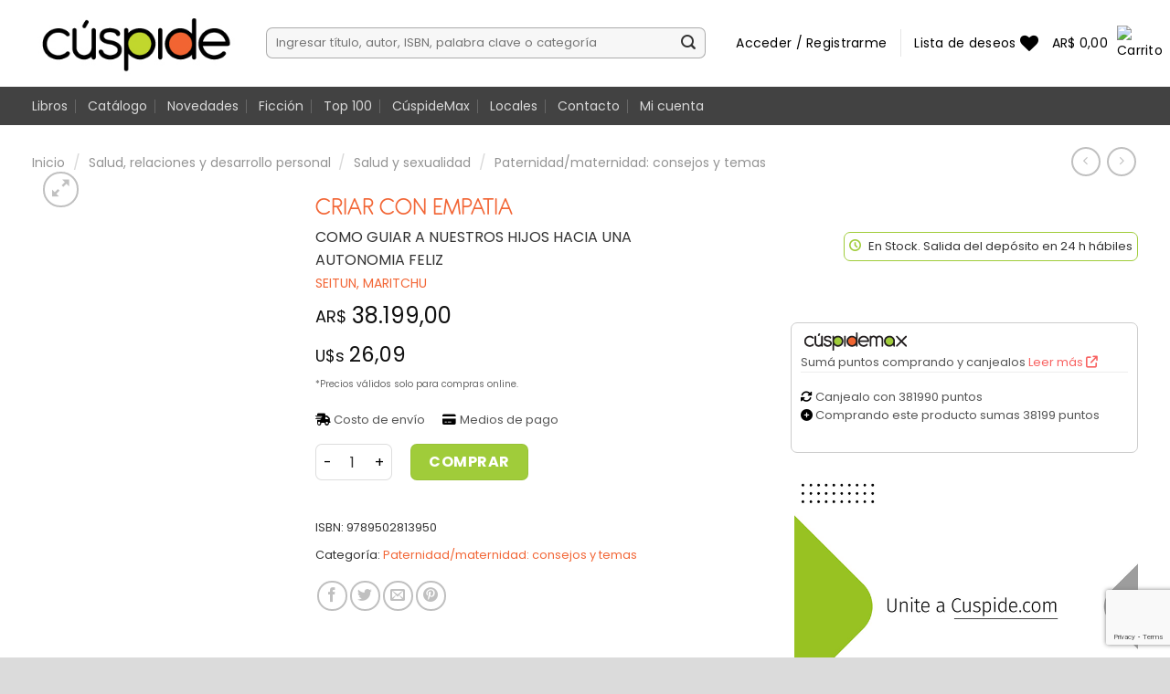

--- FILE ---
content_type: text/html; charset=UTF-8
request_url: https://cuspide.com/producto/criar-con-empatia/
body_size: 49098
content:
<!DOCTYPE html>
<html lang="es" class="loading-site no-js">
<head>
	<meta charset="UTF-8" />
	<link rel="profile" href="http://gmpg.org/xfn/11" />
	<link rel="pingback" href="https://cuspide.com/xmlrpc.php" />

					<script>document.documentElement.className = document.documentElement.className + ' yes-js js_active js'</script>
				<script>(function(html){html.className = html.className.replace(/\bno-js\b/,'js')})(document.documentElement);</script>
<title>CRIAR CON EMPATIA &#8211; Cúspide</title><link rel="preload" as="style" href="https://fonts.googleapis.com/css?family=Lato%3Aregular%2C700%7CPoppins%3Aregular%2Cregular%2C700%2Cregular&#038;display=swap" /><link rel="stylesheet" href="https://fonts.googleapis.com/css?family=Lato%3Aregular%2C700%7CPoppins%3Aregular%2Cregular%2C700%2Cregular&#038;display=swap" media="print" onload="this.media='all'" /><noscript><link rel="stylesheet" href="https://fonts.googleapis.com/css?family=Lato%3Aregular%2C700%7CPoppins%3Aregular%2Cregular%2C700%2Cregular&#038;display=swap" /></noscript>
<meta name='robots' content='max-image-preview:large' />
<meta name="viewport" content="width=device-width, initial-scale=1" /><link rel='dns-prefetch' href='//www.googletagmanager.com' />
<link rel='dns-prefetch' href='//sdk.mercadopago.com' />
<link rel='dns-prefetch' href='//cdn.jsdelivr.net' />
<link rel='dns-prefetch' href='//cdnjs.cloudflare.com' />
<link rel='dns-prefetch' href='//fonts.googleapis.com' />
<link href='https://fonts.gstatic.com' crossorigin rel='preconnect' />
<link rel='prefetch' href='https://cuspide.com/wp-content/themes/flatsome/assets/js/flatsome.js?ver=a0a7aee297766598a20e' />
<link rel='prefetch' href='https://cuspide.com/wp-content/themes/flatsome/assets/js/chunk.slider.js?ver=3.18.6' />
<link rel='prefetch' href='https://cuspide.com/wp-content/themes/flatsome/assets/js/chunk.popups.js?ver=3.18.6' />
<link rel='prefetch' href='https://cuspide.com/wp-content/themes/flatsome/assets/js/chunk.tooltips.js?ver=3.18.6' />
<link rel='prefetch' href='https://cuspide.com/wp-content/themes/flatsome/assets/js/woocommerce.js?ver=49415fe6a9266f32f1f2' />
<link rel="alternate" type="application/rss+xml" title="Cúspide &raquo; Feed" href="https://cuspide.com/feed/" />
<link rel="alternate" type="application/rss+xml" title="Cúspide &raquo; Feed de los comentarios" href="https://cuspide.com/comments/feed/" />
<link rel="alternate" type="application/rss+xml" title="Cúspide &raquo; Comentario CRIAR CON EMPATIA del feed" href="https://cuspide.com/producto/criar-con-empatia/feed/" />
<link rel='stylesheet' id='sweetalert2-css' href='https://cuspide.com/wp-content/plugins/user-registration-pro/assets/css/sweetalert2/sweetalert2.min.css?ver=10.16.7' type='text/css' media='all' />
<link rel='stylesheet' id='user-registration-general-css' href='https://cuspide.com/wp-content/plugins/user-registration-pro/assets/css/user-registration.css?ver=4.1.5.2' type='text/css' media='all' />
<link rel='stylesheet' id='user-registration-smallscreen-css' href='https://cuspide.com/wp-content/plugins/user-registration-pro/assets/css/user-registration-smallscreen.css?ver=4.1.5.2' type='text/css' media='only screen and (max-width: 768px)' />
<link rel='stylesheet' id='user-registration-my-account-layout-css' href='https://cuspide.com/wp-content/plugins/user-registration-pro/assets/css/my-account-layout.css?ver=4.1.5.2' type='text/css' media='all' />
<link rel='stylesheet' id='dashicons-css' href='https://cuspide.com/wp-includes/css/dashicons.min.css?ver=6.5.2' type='text/css' media='all' />
<style id='dashicons-inline-css' type='text/css'>
[data-font="Dashicons"]:before {font-family: 'Dashicons' !important;content: attr(data-icon) !important;speak: none !important;font-weight: normal !important;font-variant: normal !important;text-transform: none !important;line-height: 1 !important;font-style: normal !important;-webkit-font-smoothing: antialiased !important;-moz-osx-font-smoothing: grayscale !important;}
</style>
<style id='wp-emoji-styles-inline-css' type='text/css'>

	img.wp-smiley, img.emoji {
		display: inline !important;
		border: none !important;
		box-shadow: none !important;
		height: 1em !important;
		width: 1em !important;
		margin: 0 0.07em !important;
		vertical-align: -0.1em !important;
		background: none !important;
		padding: 0 !important;
	}
</style>
<style id='wp-block-library-inline-css' type='text/css'>
:root{--wp-admin-theme-color:#007cba;--wp-admin-theme-color--rgb:0,124,186;--wp-admin-theme-color-darker-10:#006ba1;--wp-admin-theme-color-darker-10--rgb:0,107,161;--wp-admin-theme-color-darker-20:#005a87;--wp-admin-theme-color-darker-20--rgb:0,90,135;--wp-admin-border-width-focus:2px;--wp-block-synced-color:#7a00df;--wp-block-synced-color--rgb:122,0,223;--wp-bound-block-color:#9747ff}@media (min-resolution:192dpi){:root{--wp-admin-border-width-focus:1.5px}}.wp-element-button{cursor:pointer}:root{--wp--preset--font-size--normal:16px;--wp--preset--font-size--huge:42px}:root .has-very-light-gray-background-color{background-color:#eee}:root .has-very-dark-gray-background-color{background-color:#313131}:root .has-very-light-gray-color{color:#eee}:root .has-very-dark-gray-color{color:#313131}:root .has-vivid-green-cyan-to-vivid-cyan-blue-gradient-background{background:linear-gradient(135deg,#00d084,#0693e3)}:root .has-purple-crush-gradient-background{background:linear-gradient(135deg,#34e2e4,#4721fb 50%,#ab1dfe)}:root .has-hazy-dawn-gradient-background{background:linear-gradient(135deg,#faaca8,#dad0ec)}:root .has-subdued-olive-gradient-background{background:linear-gradient(135deg,#fafae1,#67a671)}:root .has-atomic-cream-gradient-background{background:linear-gradient(135deg,#fdd79a,#004a59)}:root .has-nightshade-gradient-background{background:linear-gradient(135deg,#330968,#31cdcf)}:root .has-midnight-gradient-background{background:linear-gradient(135deg,#020381,#2874fc)}.has-regular-font-size{font-size:1em}.has-larger-font-size{font-size:2.625em}.has-normal-font-size{font-size:var(--wp--preset--font-size--normal)}.has-huge-font-size{font-size:var(--wp--preset--font-size--huge)}.has-text-align-center{text-align:center}.has-text-align-left{text-align:left}.has-text-align-right{text-align:right}#end-resizable-editor-section{display:none}.aligncenter{clear:both}.items-justified-left{justify-content:flex-start}.items-justified-center{justify-content:center}.items-justified-right{justify-content:flex-end}.items-justified-space-between{justify-content:space-between}.screen-reader-text{border:0;clip:rect(1px,1px,1px,1px);-webkit-clip-path:inset(50%);clip-path:inset(50%);height:1px;margin:-1px;overflow:hidden;padding:0;position:absolute;width:1px;word-wrap:normal!important}.screen-reader-text:focus{background-color:#ddd;clip:auto!important;-webkit-clip-path:none;clip-path:none;color:#444;display:block;font-size:1em;height:auto;left:5px;line-height:normal;padding:15px 23px 14px;text-decoration:none;top:5px;width:auto;z-index:100000}html :where(.has-border-color){border-style:solid}html :where([style*=border-top-color]){border-top-style:solid}html :where([style*=border-right-color]){border-right-style:solid}html :where([style*=border-bottom-color]){border-bottom-style:solid}html :where([style*=border-left-color]){border-left-style:solid}html :where([style*=border-width]){border-style:solid}html :where([style*=border-top-width]){border-top-style:solid}html :where([style*=border-right-width]){border-right-style:solid}html :where([style*=border-bottom-width]){border-bottom-style:solid}html :where([style*=border-left-width]){border-left-style:solid}html :where(img[class*=wp-image-]){height:auto;max-width:100%}:where(figure){margin:0 0 1em}html :where(.is-position-sticky){--wp-admin--admin-bar--position-offset:var(--wp-admin--admin-bar--height,0px)}@media screen and (max-width:600px){html :where(.is-position-sticky){--wp-admin--admin-bar--position-offset:0px}}
</style>
<link rel='stylesheet' id='agile-store-locator-init-css' href='https://cuspide.com/wp-content/plugins/agile-store-locator/public/css/init.css?ver=4.8.10' type='text/css' media='all' />
<link rel='stylesheet' id='points-and-rewards-for-woocommerce-css' href='https://cuspide.com/wp-content/plugins/points-and-rewards-for-woocommerce/public/css/points-rewards-for-woocommerce-public.min.css?ver=2.2.0' type='text/css' media='all' />
<link rel='stylesheet' id='points-and-rewards-for-woocommerce-pro-css' href='https://cuspide.com/wp-content/plugins/ultimate-woocommerce-points-and-rewards/public/css/points-and-rewards-for-woocommerce-pro-public.css?ver=2.0.2' type='text/css' media='all' />
<style id='woocommerce-inline-inline-css' type='text/css'>
.woocommerce form .form-row .required { visibility: visible; }
</style>
<link rel='stylesheet' id='mobbex_product_style-css' href='https://cuspide.com/wp-content/plugins/woocommerce-mobbex/assets/css/product.css?ver=3.18.0' type='text/css' media='all' />
<link rel='stylesheet' id='flatsome-woocommerce-wishlist-css' href='https://cuspide.com/wp-content/themes/flatsome/inc/integrations/wc-yith-wishlist/wishlist.css?ver=3.10.2' type='text/css' media='all' />
<link rel='stylesheet' id='wc_mercadopago_checkout_components-css' href='https://cuspide.com/wp-content/plugins/woocommerce-mercadopago/assets/css/checkouts/mp-plugins-components.min.css?ver=7.3.3' type='text/css' media='all' />
<link rel='stylesheet' id='popup-maker-site-css' href='//cuspide.com/wp-content/uploads/pum/pum-site-styles.css?generated=1725462397&#038;ver=1.18.5' type='text/css' media='all' />
<link rel='stylesheet' id='slider-stores-css' href='https://cuspide.com/wp-content/themes/flatsome-child/assets/css/slider_stores_images.css?ver=6.5.2' type='text/css' media='all' />
<link rel='stylesheet' id='font-awesome-v6-styles-css' href='https://cdnjs.cloudflare.com/ajax/libs/font-awesome/6.3.0/css/all.min.css?ver=6.5.2' type='text/css' media='all' />
<link rel='stylesheet' id='select-styles-css' href='https://cdn.jsdelivr.net/npm/select2@4.1.0-rc.0/dist/css/select2.min.css?ver=6.5.2' type='text/css' media='all' />
<link rel='stylesheet' id='select-styles-bootstrap-css' href='https://cdn.jsdelivr.net/npm/select2-bootstrap-5-theme@1.3.0/dist/select2-bootstrap-5-theme.min.css?ver=6.5.2' type='text/css' media='all' />
<link rel='stylesheet' id='flatsome-main-css' href='https://cuspide.com/wp-content/themes/flatsome/assets/css/flatsome.css?ver=3.18.6' type='text/css' media='all' />
<style id='flatsome-main-inline-css' type='text/css'>
@font-face {
				font-family: "fl-icons";
				font-display: block;
				src: url(https://cuspide.com/wp-content/themes/flatsome/assets/css/icons/fl-icons.eot?v=3.18.6);
				src:
					url(https://cuspide.com/wp-content/themes/flatsome/assets/css/icons/fl-icons.eot#iefix?v=3.18.6) format("embedded-opentype"),
					url(https://cuspide.com/wp-content/themes/flatsome/assets/css/icons/fl-icons.woff2?v=3.18.6) format("woff2"),
					url(https://cuspide.com/wp-content/themes/flatsome/assets/css/icons/fl-icons.ttf?v=3.18.6) format("truetype"),
					url(https://cuspide.com/wp-content/themes/flatsome/assets/css/icons/fl-icons.woff?v=3.18.6) format("woff"),
					url(https://cuspide.com/wp-content/themes/flatsome/assets/css/icons/fl-icons.svg?v=3.18.6#fl-icons) format("svg");
			}
</style>
<link rel='stylesheet' id='flatsome-shop-css' href='https://cuspide.com/wp-content/themes/flatsome/assets/css/flatsome-shop.css?ver=3.18.6' type='text/css' media='all' />
<link rel='stylesheet' id='flatsome-style-css' href='https://cuspide.com/wp-content/themes/flatsome-child/style.css?ver=3.0' type='text/css' media='all' />

<script type="text/javascript" id="woocommerce-google-analytics-integration-gtag-js-after">
/* <![CDATA[ */
/* Google Analytics for WooCommerce (gtag.js) */
					window.dataLayer = window.dataLayer || [];
					function gtag(){dataLayer.push(arguments);}
					// Set up default consent state.
					for ( const mode of [{"analytics_storage":"denied","ad_storage":"denied","ad_user_data":"denied","ad_personalization":"denied","region":["AT","BE","BG","HR","CY","CZ","DK","EE","FI","FR","DE","GR","HU","IS","IE","IT","LV","LI","LT","LU","MT","NL","NO","PL","PT","RO","SK","SI","ES","SE","GB","CH"]}] || [] ) {
						gtag( "consent", "default", mode );
					}
					gtag("js", new Date());
					gtag("set", "developer_id.dOGY3NW", true);
					gtag("config", "G-L6LCTWHBK2", {"track_404":true,"allow_google_signals":true,"logged_in":false,"linker":{"domains":[],"allow_incoming":false},"custom_map":{"dimension1":"logged_in"}});
/* ]]> */
</script>
<script type="text/javascript" src="https://cuspide.com/wp-includes/js/jquery/jquery.min.js?ver=3.7.1" id="jquery-core-js" defer></script>
<script type="text/javascript" src="https://cuspide.com/wp-includes/js/jquery/jquery-migrate.min.js?ver=3.4.1" id="jquery-migrate-js" defer></script>
<script type="text/javascript" src="https://cuspide.com/wp-includes/js/clipboard.min.js?ver=2.0.11" id="clipboard-js" defer></script>
<script type="text/javascript" id="points-and-rewards-for-woocommerce-js-extra">
/* <![CDATA[ */
var wps_wpr = {"ajaxurl":"https:\/\/cuspide.com\/wp-admin\/admin-ajax.php","message":"Por favor ingrese puntos v\u00e1lidos ","empty_notice":"Por favor ingrese algunos puntos !! ","minimum_points":"50","confirmation_msg":"\u00bfRealmente desea actualizar su nivel de usuario ya que este proceso deducir\u00e1 los puntos requeridos de su cuenta? ","minimum_points_text":"Los puntos m\u00ednimos necesarios para convertir puntos en cupones son50","wps_wpr_custom_notice":"La cantidad de puntos que ingres\u00f3 se deducir\u00e1 de su cuenta","wps_wpr_nonce":"a6457013af","not_allowed":"\u00a1Por favor ingrese algunos puntos v\u00e1lidos! ","not_suffient":"No tienes suficiente cantidad de puntos ","above_order_limit":"Los puntos introducidos no se aplican a este pedido. ","points_empty":"Por favor ingrese puntos.  ","checkout_page":"","wps_user_current_points":"0","is_restrict_message_enable":"","is_restrict_status_set":"","wps_restrict_rewards_msg":"You will not get any Reward Points","wps_wpr_game_setting":[],"wps_wpr_select_spin_stop":[],"wps_is_user_login":"","get_min_redeem_req":"1","is_cart_redeem_sett_enable":"0","is_checkout_redeem_enable":"0","points_coupon_name":"Descuento del carrito","wps_points_name":"Puntos"};
/* ]]> */
</script>
<script type="text/javascript" src="https://cuspide.com/wp-content/plugins/points-and-rewards-for-woocommerce/public/js/points-rewards-for-woocommerce-public.min.js?ver=2.2.0" id="points-and-rewards-for-woocommerce-js" defer></script>
<script type="text/javascript" id="points-and-rewards-for-woocommerce-pro-js-extra">
/* <![CDATA[ */
var wps_wpr_pro = {"make_readonly":"1","ajaxurl":"https:\/\/cuspide.com\/wp-admin\/admin-ajax.php","mymessage":"Try Again Invalid Email Id","myadminmessage":"email template not assigned by admin Try again after sometime","myemailmessage":"Please enter Your email address first","successmesg":"success","match_email":"You can't send an email to yourself!","wps_wpr_nonc":"a6457013af","wps_points_string":"Points"};
/* ]]> */
</script>
<script type="text/javascript" src="https://cuspide.com/wp-content/plugins/ultimate-woocommerce-points-and-rewards/public/js/points-and-rewards-for-woocommerce-pro-public.js?ver=2.0.2" id="points-and-rewards-for-woocommerce-pro-js" defer></script>
<script type="text/javascript" src="https://cuspide.com/wp-content/plugins/woocommerce/assets/js/jquery-blockui/jquery.blockUI.min.js?ver=2.7.0-wc.8.7.0" id="jquery-blockui-js" data-wp-strategy="defer" defer></script>
<script type="text/javascript" id="wc-add-to-cart-js-extra">
/* <![CDATA[ */
var wc_add_to_cart_params = {"ajax_url":"\/wp-admin\/admin-ajax.php","wc_ajax_url":"\/?wc-ajax=%%endpoint%%","i18n_view_cart":"Ver carrito","cart_url":"https:\/\/cuspide.com\/carrito\/","is_cart":"","cart_redirect_after_add":"no"};
/* ]]> */
</script>
<script type="text/javascript" src="https://cuspide.com/wp-content/plugins/woocommerce/assets/js/frontend/add-to-cart.min.js?ver=8.7.0" id="wc-add-to-cart-js" defer="defer" data-wp-strategy="defer"></script>
<script type="text/javascript" id="wc-single-product-js-extra">
/* <![CDATA[ */
var wc_single_product_params = {"i18n_required_rating_text":"Por favor elige una puntuaci\u00f3n","review_rating_required":"yes","flexslider":{"rtl":false,"animation":"slide","smoothHeight":true,"directionNav":false,"controlNav":"thumbnails","slideshow":false,"animationSpeed":500,"animationLoop":false,"allowOneSlide":false},"zoom_enabled":"","zoom_options":[],"photoswipe_enabled":"","photoswipe_options":{"shareEl":false,"closeOnScroll":false,"history":false,"hideAnimationDuration":0,"showAnimationDuration":0},"flexslider_enabled":""};
/* ]]> */
</script>
<script type="text/javascript" src="https://cuspide.com/wp-content/plugins/woocommerce/assets/js/frontend/single-product.min.js?ver=8.7.0" id="wc-single-product-js" defer="defer" data-wp-strategy="defer"></script>
<script type="text/javascript" src="https://cuspide.com/wp-content/plugins/woocommerce/assets/js/js-cookie/js.cookie.min.js?ver=2.1.4-wc.8.7.0" id="js-cookie-js" data-wp-strategy="defer" defer></script>
<script type="text/javascript" id="mbbx-product-button-js-js-extra">
/* <![CDATA[ */
var mobbexWidget = {"widgetUpdateUrl":"https:\/\/cuspide.com\/wp-json\/mobbex\/v1\/widget"};
/* ]]> */
</script>
<script type="text/javascript" src="https://cuspide.com/wp-content/plugins/woocommerce-mobbex/assets/js/finance-widget.js?ver=3.18.0" id="mbbx-product-button-js-js" defer></script>
<link rel="https://api.w.org/" href="https://cuspide.com/wp-json/" /><link rel="alternate" type="application/json" href="https://cuspide.com/wp-json/wp/v2/product/642034" /><link rel="EditURI" type="application/rsd+xml" title="RSD" href="https://cuspide.com/xmlrpc.php?rsd" />
<meta name="generator" content="WordPress 6.5.2" />
<meta name="generator" content="WooCommerce 8.7.0" />
<link rel="canonical" href="https://cuspide.com/producto/criar-con-empatia/" />
<link rel='shortlink' href='https://cuspide.com/?p=642034' />
<link rel="alternate" type="application/json+oembed" href="https://cuspide.com/wp-json/oembed/1.0/embed?url=https%3A%2F%2Fcuspide.com%2Fproducto%2Fcriar-con-empatia%2F" />
<link rel="alternate" type="text/xml+oembed" href="https://cuspide.com/wp-json/oembed/1.0/embed?url=https%3A%2F%2Fcuspide.com%2Fproducto%2Fcriar-con-empatia%2F&#038;format=xml" />
<link rel="shortcut icon" href="/wp-content/themes/flatsome-child/assets/images/favicon-32x32.png" /><!-- Google Tag Manager -->
<script>(function(w,d,s,l,i){w[l]=w[l]||[];w[l].push({'gtm.start':
new Date().getTime(),event:'gtm.js'});var f=d.getElementsByTagName(s)[0],
j=d.createElement(s),dl=l!='dataLayer'?'&l='+l:'';j.async=true;j.src=
'https://www.googletagmanager.com/gtm.js?id='+i+dl;f.parentNode.insertBefore(j,f);
})(window,document,'script','dataLayer','GTM-TT5B5TC2');</script>
<!-- End Google Tag Manager -->

	<noscript><style>.woocommerce-product-gallery{ opacity: 1 !important; }</style></noscript>
	<style id="custom-css" type="text/css">:root {--primary-color: #f26531;--fs-color-primary: #f26531;--fs-color-secondary: #a0cc3a;--fs-color-success: #7a9c59;--fs-color-alert: #b20000;--fs-experimental-link-color: #334862;--fs-experimental-link-color-hover: #111;}.tooltipster-base {--tooltip-color: #fff;--tooltip-bg-color: #000;}.off-canvas-right .mfp-content, .off-canvas-left .mfp-content {--drawer-width: 300px;}.off-canvas .mfp-content.off-canvas-cart {--drawer-width: 360px;}.container-width, .full-width .ubermenu-nav, .container, .row{max-width: 1240px}.row.row-collapse{max-width: 1210px}.row.row-small{max-width: 1232.5px}.row.row-large{max-width: 1270px}.header-main{height: 120px}#logo img{max-height: 120px}#logo{width:226px;}.header-bottom{min-height: 42px}.header-top{min-height: 33px}.transparent .header-main{height: 30px}.transparent #logo img{max-height: 30px}.has-transparent + .page-title:first-of-type,.has-transparent + #main > .page-title,.has-transparent + #main > div > .page-title,.has-transparent + #main .page-header-wrapper:first-of-type .page-title{padding-top: 80px;}.header.show-on-scroll,.stuck .header-main{height:70px!important}.stuck #logo img{max-height: 70px!important}.search-form{ width: 94%;}.header-bg-color {background-color: #ffffff}.header-bottom {background-color: #424242}.top-bar-nav > li > a{line-height: 15px }.header-wrapper:not(.stuck) .header-main .header-nav{margin-top: -1px }.stuck .header-main .nav > li > a{line-height: 24px }.header-bottom-nav > li > a{line-height: 16px }@media (max-width: 549px) {.header-main{height: 70px}#logo img{max-height: 70px}}.nav-dropdown{font-size:100%}.header-top{background-color:#ffffff!important;}body{font-size: 100%;}@media screen and (max-width: 549px){body{font-size: 100%;}}body{font-family: Poppins, sans-serif;}body {font-weight: 400;font-style: normal;}.nav > li > a {font-family: Poppins, sans-serif;}.mobile-sidebar-levels-2 .nav > li > ul > li > a {font-family: Poppins, sans-serif;}.nav > li > a,.mobile-sidebar-levels-2 .nav > li > ul > li > a {font-weight: 700;font-style: normal;}h1,h2,h3,h4,h5,h6,.heading-font, .off-canvas-center .nav-sidebar.nav-vertical > li > a{font-family: Lato, sans-serif;}h1,h2,h3,h4,h5,h6,.heading-font,.banner h1,.banner h2 {font-weight: 700;font-style: normal;}.alt-font{font-family: Poppins, sans-serif;}.alt-font {font-weight: 400!important;font-style: normal!important;}.breadcrumbs{text-transform: none;}.nav > li > a, .links > li > a{text-transform: none;}.section-title span{text-transform: none;}h3.widget-title,span.widget-title{text-transform: none;}.header:not(.transparent) .top-bar-nav > li > a {color: #000000;}.header:not(.transparent) .top-bar-nav.nav > li > a:hover,.header:not(.transparent) .top-bar-nav.nav > li.active > a,.header:not(.transparent) .top-bar-nav.nav > li.current > a,.header:not(.transparent) .top-bar-nav.nav > li > a.active,.header:not(.transparent) .top-bar-nav.nav > li > a.current{color: #f26636;}.top-bar-nav.nav-line-bottom > li > a:before,.top-bar-nav.nav-line-grow > li > a:before,.top-bar-nav.nav-line > li > a:before,.top-bar-nav.nav-box > li > a:hover,.top-bar-nav.nav-box > li.active > a,.top-bar-nav.nav-pills > li > a:hover,.top-bar-nav.nav-pills > li.active > a{color:#FFF!important;background-color: #f26636;}.header:not(.transparent) .header-nav-main.nav > li > a {color: #000000;}.has-equal-box-heights .box-image {padding-top: 151%;}input[type='submit'], input[type="button"], button:not(.icon), .button:not(.icon){border-radius: 7px!important}.shop-page-title.featured-title .title-bg{ background-image: url()!important;}@media screen and (min-width: 550px){.products .box-vertical .box-image{min-width: 300px!important;width: 300px!important;}}.footer-2{background-color: #e5e5e5}.absolute-footer, html{background-color: #dbdbdb}.page-title-small + main .product-container > .row{padding-top:0;}button[name='update_cart'] { display: none; }.nav-vertical-fly-out > li + li {border-top-width: 1px; border-top-style: solid;}.label-new.menu-item > a:after{content:"Nuevo";}.label-hot.menu-item > a:after{content:"Caliente";}.label-sale.menu-item > a:after{content:"Oferta";}.label-popular.menu-item > a:after{content:"Populares";}</style>		<style type="text/css" id="wp-custom-css">
			@font-face {
    font-family: 'antipasto_pro_regular';
    src: url('/wp-content/themes/flatsome-child/fonts/antipasto_regular.woff') format('woff')

}

.payment_method_mobbex_method_gocuotas img { width: 40px; }

.sale-perc { /*display: none!important;*/ }


body{
	color: #333 !important;
}

a {
    color: #f26636;
    text-decoration: none;
}

td {
	color: #2d2d2d !important;
}

input[type=email], input[type=number], input[type=search], input[type=tel], input[type=text], input[type=url], textarea {
    border-radius: 7px !important;
}

.d-none {
	display: none !important;
}

.border-red{
	border-color: red !important;
}

.select{
	border-radius: 7px !important;
}


.icon-shopping-cart:before {
    content: "";
    color: #A0CC3A;
}

.entry-title{
	color: #f26636 !important;
}

.see-all{
	float: right; 
	font-size: 16px; 
	color: #333;
}

.h4-home{
	margin: 0;
	margin-top: 30px; 
	color: #f26531;
	font-weight: 400;
	font-size: 24px;
}


h1, h2, h3, h4, h5, h6, .heading-font, .off-canvas-center .nav-sidebar.nav-vertical > li > a {
    font-family: antipasto_pro_regular !important;
}

.nav > li > a, .mobile-sidebar-levels-2 .nav > li > ul > li > a {
    font-weight: 400;
    font-style: normal;
	font-size: 14px;
}

.nav > li > a, .mobile-sidebar-levels-2 .nav > li > ul > li > a {
    color: #000;
}

.product-title {
    color: #f26531;
    font-family: antipasto_pro_regular;
    font-style: normal;
    letter-spacing: 0;
    text-transform: uppercase;
}

.product-title a {
	color: #f26636;
}

span.widget-title {
    font-size: 14px;
    font-weight: 400;
}

.widget .current-cat>a {
    color: #333;
    font-weight: 400;
    font-size: 14px;
}

.widget>ul>li>a, .widget>ul>li>span:first-child, ul.menu>li>a, ul.menu>li>span:first-child {
    font-weight: 400;
    font-size: 14px;
}

.widget .is-divider {
    display: none;
}

.widget-title{
	font-weight: bold !important;
}

@media(max-width: 970px){
	.footer-2 {
    text-align: center;
}
}
.stockinfo {
	float: right;
}
@media(max-width: 550px){
	.stockinfo {
	float: left;
}
}
.stockinfo div {
    color: #000;
    font-size: 10px;
    padding: 5px;
    color: #555;
    font-size: 13px !important;
    margin-top: -230px;
}

.stockinfo img {
    box-shadow: none;
    padding-left: 4px;
    position: absolute;
    vertical-align: middle;
    width: auto;
	  top: 72px;
}

@media(max-width: 550px){
	.stockinfo img {
		margin-top: 0px
	  top: 205px;
}
	.stockinfo div{
		margin-top: 0px;
	}
}



@media(max-width: 550px){
	.stockinfo img {
		top: 205px;
	}
}

.maxinfo {
	float: right;
}
@media(max-width: 550px){
	.maxinfo {
	float: left;
}
}

.maxinfo div {
    color: #000;
    font-size: 10px;
    padding: 5px;
    color: #555;
    font-size: 13px !important;
    margin-top: -139px;
    border: 1px solid #ccc;
    border-radius: 7px;
}

.maxinfo img {
    box-shadow: none;
    padding-left: 4px;
    position: absolute;
    vertical-align: middle;
    width: auto;
	  top: 72px;
}

@media(max-width: 550px){
	.maxinfo img {
		margin-top: 0px
	  top: 205px;
}
	.maxinfo div{
		margin-top: 0px;
	}
}



@media(max-width: 550px){
	.maxinfo img {
		top: 205px;
	}
}


section.ficha .md-compra .md-puntos p {
    color: #555;
    font-family: Arial;
    font-size: 13px;
}

.product_meta>span {
    border-top: 0px dotted #ddd;
    
}

.product-info {
    padding-right: 60px;
}

@media(max-width: 550px){
	.product-info {
    padding-right: 0px;
}
}

.product-main {
    padding: 0px;
}

.author-product-loop{
	margin-bottom: 7px !important;
}

.footer-links{
	font-size: 14px;
	color: #333
}

.footer-links:hover{
	color: #f26636
}

.copyright-footer{
	font-size: 14px;
}

.product-page-sections{
	font-size: 14px;
}

.cart{
	margin-top: 15px;
}

ul.product_list_widget li img {
    left: 20px;
    width: 40px;
}
span.woocommerce-Price-currencySymbol:before {
    content: 'AR';
}

.product-summary .woocommerce-Price-currencySymbol {
    vertical-align: middle;

}

.header-account-title{
	display: none !important;
}

.d-block {
	display: block !important;
}

.is-form, button.is-form, input[type=button].is-form, input[type=reset].is-form, input[type=submit].is-form{
	color: white;
}
/*
.icon-heart:before{
	color: #f26531;
}*/

.icon-shopping-cart:before {
    color: #333;
}

span.amount{
	font-weight: 400 !important;
}

h6, span.widget-title, th {
    text-transform: lowercase;
}

h6, span.widget-title, th:first-letter {
    text-transform: uppercase;
}


.box-image {
    min-height: 240px !important;
    max-height: 240px !important;
}

@media(max-width: 600px){
	.box-image {
    min-height: 280px !important;
    max-height: 280px !important;
}
}

.box-image-top  {
    min-height: 270px !important;
    max-height: 270px !important;
}

.box-image-top  img{
    max-height: 240px !important;
}

@media(max-width: 600px){
	.box-image-top {
    min-height: 270px !important;
    max-height: 270px !important;
}
}

.regala-slider-back .box-image {
    min-height: 210px !important;
    max-height: 210px !important;

}

@media(max-width: 600px){
.regala-slider-back .box-image {
    min-height: 170px !important;
    max-height: 170px !important;

}
}


.breadcrumbs {
    font-weight: 400;
}

.is-form, button.is-form, input[type=button].is-form, input[type=reset].is-form, input[type=submit].is-form {
    color: black;
}

.sale-perc {
    position: absolute;
    bottom: 16px;
    right: 0px;	
	  font-size: 14px;
	  color: #f26531;

}
@media(max-width: 550px){
	.sale-perc {
    bottom: 30px;

}
}
.is-divider {
	display: none;
}
.payment-icons img{
	border-radius: 7px;
	width: 360px;
}

.has-border {
    border-radius: 7px;
}

.image-icon img {
    max-width: 23px;
}

.product-title{
	margin-bottom: 0px;
}

.shop_attributes{
	width: 40%;
}

@media(max-width: 500px){
	.shop_attributes{
			width: 100%;
	}
}

.shop_attributes td, th{
	padding: 0
}

.shop_attributes{
	font-family: antipasto_pro_regular;
	font-size: 16px;
}

.breadcrumbs a {
    font-size: 14px;
}

.entry-title{
	font-weight: 400;
}

.product_meta a {
	color: #f26636;
}

.coupon button {
	color: white !important;
}

.coupon button:hover {
	background: #f26636 !important;
}

/* Custom adress */ 

input#billing_houseno {
    width: 48%;
}

@media(max-width: 991px){
	#billing_houseno {
    width: 100% !important;
    margin-left: 0 !important;
}
}

input#shipping_houseno {
    width: 48%;
}

@media(max-width: 991px){
	#shipping_houseno {
    width: 100% !important;
    margin-left: 0 !important;
}
}

#billing_dto {
    width: 48%;
}

#billing_dto_field{
	float: right;
	width: 48%
}

input#billing_dto {
    width: 100%;
}

input#shipping_dto {
    width: 100%;
}

#shipping_dto_field{
	float: right;
	width: 48%
}

@media(max-width: 991px){
	#billing_dto {
    width: 100% !important;
    margin-left: 0 !important;
}
	#billing_dto_field{
	float: left;
	width: 100%
}

}

@media(max-width: 991px){
	#shipping_dto {
    width: 100% !important;
    margin-left: 0 !important;
}
#shipping_dto_field{
	float: left;
	width: 100%
}
}

#billing_address_2_field>label, #shipping_address_2_field>label {
    overflow: visible !important;
	opacity: 100;
}

/* Custom adress */ 

.user-registration-Button {
	margin-top: 25px  !important;
}

#user-registration, #user-registration.horizontal {
    -webkit-box-shadow: 0 0px 0px rgba(45,53,89,.1); 
    box-shadow: 0 0px 0px rgba(45,53,89,.1); 
}

@media(min-width: 1200px){
	#user-registration-form-755{
    width: 70%;
    margin: 0 auto;
}
}

#user-registration-form-755 button{
    margin-top: 20px !important;
}

#billing_address_2_field>label, #shipping_address_2_field>label {
    display: block;
}

.pum-theme-696 .pum-content + .pum-close, .pum-theme-enterprise-blue .pum-content + .pum-close {
    right: -12px;
    background-color: #000;
		border-radius: 100% !important;
}

.btn-pop-up{
		padding: 0px 8px;
		border: 1px solid #000000;
		border-radius: 20px !important;
		width: 77px;
		height: 20px;
}

.select-pop{
	color: #FFF;
	background: #000;
}

@media(max-width: 600px){
	.col, .columns, .gallery-item {
    margin: 0;
    padding: 0 10px 30px;
    position: relative;
    width: 100%;
}
}

@media(max-width: 600px){
.product-title {
    margin-bottom: 0px;
    margin-top: 15px;
}
}

@media(max-width: 600px){
.pum-container {
    width: 90% !important;
}
}

@media(min-width: 600px){
::-webkit-scrollbar {
    width: 13px;
}
::-webkit-scrollbar-track {
    -webkit-box-shadow: inset 0 0 6px rgba(0,0,0,0.4); 
    border-radius: 7px;
		background: #D9D9D9
}
::-webkit-scrollbar-thumb {
    border-radius: 7px;
		background: #7D7D7D;
    -webkit-box-shadow: inset 0 0 6px rgba(0,0,0,0.5);
}
}

.ur-submit-button{
	padding: 10px !important;
	height: 44px !important;
}


.ur-frontend-form.login {
    min-height: 310px;
}

#ship-to-different-address label{
	font-family: Poppins, sans-serif;
	font-size: 14px;
	font-weight: 600;
	color: #f26636;
}

#coupon_code {
    width: 99%;
}

.wishlist-empty {
	font-size: 14px !important;
}

.api-slider{
	min-height: 310px;
}

@media(max-width: 600px){
.api-slider{
	min-height: 0px;
}
}

#preloaderSlider{
	max-height: 200px; 
	margin-top: 50px
}

@media(max-width: 600px){
#preloaderSlider{
	max-height: 100px; 
	margin-top: 0px
}
}

.ur-form-title{
	font-size: 22px !important;
}

.woocommerce-shipping-destination{
	display: none;
}

/* Locales */ 

#asl-storelocator.asl-cont * {
    font-family: Poppins, sans-serif !important;
}

.shipping-calculator-button{
	display: none;
}

.btn-view-images{
	text-align: center;
	width: 100%;
	color: #f26636;
	font-weight: bold;
	border: 1px solid;
	border-radius: 8px;
	padding: 5px;
	cursor: pointer;
}

.store-extra-info{
	cursor: pointer;
	font-size: 14px !important;
}

dialog::backdrop {
  background: rgba( 10, 10, 10, 0.60 );
}

dialog{
	transition: all .5s;
}

.close-dialog{
	font-size: 14px;
	cursor: pointer;
	color: red;

	
}

/* Fondo modal: negro con opacidad al 50% */
.modal {
  display: none; /* Por defecto, estará oculto */
  position: fixed; /* Posición fija */
  z-index: 1; /* Se situará por encima de otros elementos de la página*/
  padding-top: 240px; /* El contenido estará situado a 240px de la parte superior */
  left: 0;
  top: 0;
  width: 100%; /* Ancho completo */
  height: 100%; /* Algura completa */
  overflow: auto; /* Se activará el scroll si es necesario */
  background-color: rgba(0,0,0,0.5); /* Color negro con opacidad del 50% */
}


/* Ventana o caja modal */
.contenido-modal {
	border-radius: 5px;
  position: relative; /* Relativo con respecto al contenedor -modal- */
  background-color: white;
  margin: auto; /* Centrada */
  padding: 20px;
  width: 60%;
  -webkit-animation-name: animarsuperior;
  -webkit-animation-duration: 0.5s;
  animation-name: animarsuperior;
  animation-duration: 0.5s
}


@media(max-width: 700px){
	.modal{
		padding-top: 150px;
	}
	.contenido-modal{
		width: 95%;
	}
}

/* Animación */
@-webkit-keyframes animatetop {
  from {top:-300px; opacity:0} 
  to {top:0; opacity:1}
}

@keyframes animarsuperior {
  from {top:-300px; opacity:0}
  to {top:0; opacity:1}
}

/* Botón cerrar */
.close {
      float: right;
    background: #000;
    color: #FFF;
    border-radius: 100%;
    padding: 0px 8px;
}

#billing_email_field{
	display: none;
}

.wps_wpr_purchase_pro_point{
	display: none;
}

.sticky-add-to-cart label{
	color: #f26636 !important;
}

#wps_wpr_pro_cost_to_points{
	margin-top: 15px;
}

.cart label{
		color: #f26531;
}

/*#wps_wpr_some_custom_points{
	display: none;
}*/

#asl-storelocator.asl-cont.asl-template-0 .asl-wrapper .sl-main-cont .asl-map .map-image .asl-map-canv .infoBox #style_0 h3 {
    border-top-right-radius: 7px !important;
	 border-top-left-radius: 7px !important;
}


#asl-storelocator.asl-cont .infoBox .infoWindow .infowindowContent {
        border-bottom-right-radius: 7px !important;
	 border-bottom-left-radius: 7px !important;
}

.ywgc_enter_code {
	margin: 0;
	padding: 0;
	margin-top: 15px;
	margin-bottom: 15px;
}

.ywgc_apply_gift_card_button{
	background-color: #f26531 !important;
}


.ywgc_apply_gift_card_button:hover{
	background-color: #f26531 !important;
}

.ywgc_enter_code p{
	color: #333;
}

.woocommerce-MyAccount-navigation-link--gift-cards a:first-letter {
    text-transform: uppercase;
} 

.forminp-text{
	padding-left: 25px !important;
}

.wps_wpr_head_titledesc{
	padding-top: 15px !important;
}

.wps-wpr-view-log-Status{
	padding-top: 15px !important;
}

.col-inner ol li, .col-inner ul li, .entry-content ol li, .entry-content ul li, .entry-summary ol li, .entry-summary ul li {
    margin-left: 0;
}

dl.variation dd {
    display: none;
}

.variation-Puntos{
	display: none;
}

.wc-item-meta{
	display: none;
}

.wps_wpr_view_log_notice{
	display: none;
}

.checkout_coupon p {
	display: none;
}

.checkout_coupon{
	padding-bottom: 15px;
}

.product-section-title-related {
	font-size: 15px;
	color: #f26636;
	font-family: antipasto_pro_regular !important;
	font-weight: 400;
	font-size: 22px;
	text-transform: lowercase;
}

.product-section-title-related:first-letter {
    text-transform: uppercase;
}

.woocommerce-Reviews-title{
	display: none;
}

.form-flat input:not([type=submit]), .form-flat select, .form-flat textarea {
    border-color: rgba(0,0,0,.3);
}

.container .row-large:not(.row-collapse), .row .row-large:not(.row-collapse) {
    padding-top: 30px;
    background: #FFF;
	  margin: 0;
	  border: 1px solid #f26531;
		border-radius: 4px;
    margin-bottom: 20px;
}



.row-large>.col, .row-large>.flickity-viewport>.flickity-slider>.col {
    margin-bottom: 0;
    padding: 0 30px 10px;
}

.regala-slider{
	border: 1px solid #FFF !important;
	
}

.regala-slider-back {
    border-radius: 4px !important;
	padding: 20px !important;
}

.sale-perc {
    right: -18px;
}

.wpcf7 {
    width: 750px !important;
}

@media(max-width: 650px){
	.wpcf7{
	width: 99% !important;
}
}

.slider-nav-reveal .flickity-prev-next-button, .slider-nav-reveal .flickity-prev-next-button:hover {
    box-shadow: none;

}

/*.product-title{
	text-transform: lowercase;
	
}

.product-title:first-letter {
    text-transform: uppercase !important;
}

.woocommerce-loop-product__link:first-letter{
	text-transform: uppercase !important;
	font-size: 20px;
}*/

.custom-html-widget{
	line-height: 1.3 !important;
}


.points{
    background: rgba(0,0,0,0) url(/wp-content/themes/flatsome-child/assets/images/corner.png) no-repeat scroll left bottom;
    left: 2.3%;
    padding-bottom: 10px;
    position: absolute;
    z-index: 25;
		height: 52px;
	  margin-top: -10px;
}

.points p {
    background-color: #f26631;
    border-radius: 5px;
    color: #fff;
    font-family: Antipasto;
    font-size: 19px;
    padding: 5px 30px 5px;
    width: 100%;
}

@media(max-width: 550px){
.points{
		left:0.7%;
	}
.points p {
    padding: 5px 75px 5px;
}
}

.points-loop{
	  background: rgba(0,0,0,0) url(/wp-content/themes/flatsome-child/assets/images/corner.png) no-repeat scroll left bottom;
    padding-bottom: 10px;
    position: absolute;
    z-index: 1000;
	  height: 55px;
	  top: -210px;
		left: -8px
		display: none;
}

.points-loop p{
	  background-color: #f26631;
    border-radius: 5px;
    color: #fff;
    font-family: Antipasto;
    font-size: 14px;
    width: 70%;
	  padding: 9px 12px;
	  display: none;
}

@media(max-width: 550px){
.points-loop{
		top: -198px;
	 height: 55px;
	}
.points-loop p {
     font-size: 12px;
	height: 39px;
}
}

@media(max-width: 388px){
.points-loop{
		top: -198px;
	 height: 55px;
	}
.points-loop p {
     font-size: 12px;
			padding: 2px 10px;
	
}
}

.regala-container{
	border: 1px solid rgb(89, 39, 127) !important
}

#user-registration-form-755.user-registration .ur-button-container button {
    padding: 12px !important;
    margin-left: 15px !important;
}

.wpcf7 label {
    font-weight: 400;
}

.wpcf7 form.invalid .wpcf7-response-output, .wpcf7 form.unaccepted .wpcf7-response-output, .wpcf7 form.payment-required .wpcf7-response-output {
    border-color: #b20000;
}

.livriz-hidden{
	display: none !important;
}

.livriz-title-synopsis{
	color: #f26531;
}

.entry-title{
		width: 55%;
}

@media(max-width: 600px){
.entry-title{
		width: 100%;
	}

}

.wpcf7-select{
	border-radius: 7px;
}

.wpcf7-response-output{
	text-align: center;
}

.breadcrumbs{
	color: hsla(0,0%,40%,.7);
}

.box-category .box-image {
	display: none;
}

.livriz-radius{
	border-radius: 8px !important;
}

#woocommerce_product_categories-2{
	border-radius: 7px;
}

@media(max-width: 600px){
.api-slider {
	min-height: 100px

}
	
}

.in-stock{
		display: none;
}

a.added_to_cart {
	display: none !important;
}

.woocommerce-product-attributes-item--attribute_pa_codigo-de-pais-basado-en {
	display: none !important;
}

.woocommerce-product-attributes-item--dimensions{
	display: none;
}

.available-on-backorder {
	display: none;
}

#submit-payment{
	display: none !important;
}

.user-registration{
	margin-top: 13px
}

#account_email{
	margin-bottom: 15px;
}

/* Filtro precio */

.price-range-container { width: 100%; background-color: #fff; padding: 10px; border-radius: 7px; padding-left: 0px; } 

.price-range-slider { width: 100%; height: 10px; background-color: #ccc; border-radius: 5px; position: relative; } 

.price-range-slider .range { height: 100%; background-color: #f26636; border-radius: 5px; position: absolute; left: 0; top: 0; } 

.price-range-labels { display: flex; justify-content: space-between; margin-top: -8px; }


input[type=range]{
    -webkit-appearance: none;
}

input[type=range]::-webkit-slider-runnable-track {
    width: 300px;
    height: 5px;
    background: #ccc;
    border: none;
    border-radius: 3px;
}

input[type=range]::-webkit-slider-thumb {
    -webkit-appearance: none;
    border: none;
    height: 16px;
    width: 16px;
    border-radius: 50%;
    background: #f26636;
    margin-top: -4px;
}

input[type=range]:focus {
    outline: none;
}

input[type=range]:focus::-webkit-slider-runnable-track {
    background: #ccc;
}

.widget_layered_nav_filters ul li.chosen a{
	display: none;
}

.sold-out-badge {
    position: absolute;
    top: 27%;
	  background-color: #ccc;
  	width: 85.4%;
    opacity: .9;
    text-align: center;
    font-weight: 600;
    padding: 20px 0;
		text-transform: uppercase;
		color: #000
    
}

@media(max-width: 1200px){
.sold-out-badge {
  	width: 83.4%;
}
	
}

@media(max-width: 600px){
.sold-out-badge {
  	width: 90%;
}
	
}

@media(max-width: 395px){
.sold-out-badge {
  	width: 88.5%;
}
	
}

/* Custom filter prices */ 
#custom_html-14.widget{
	margin-bottom: 10px;
}

.off-canvas .sidebar-inner {
    padding: 30px 10px;
}

.coupon button {
	background-color: #f26531 !important;
}

/* Orders Custom */ 

#followModal{
	z-index: 9999 !important;
}

#moreInfoModal{
	z-index: 9999 !important;
}

#orderCustomContainer{
	font-family: 'Poppins', sans-serif !important;
}

@media(min-width: 700px){
	.negative-margin-order{
	margin-left: -12px;
}
}

.modal{
	margin-top: 0px !important;
}
             
/* Pre-sale */    
.advance-sale{
    background: rgba(0,0,0,0) url(/wp-content/themes/flatsome-child/assets/images/corner2.png) no-repeat scroll left bottom;
    left: 2.3%;
    padding-bottom: 10px;
    position: absolute;
    z-index: 25;
		height: 52px;
	  margin-top: -10px;
}

.advance-sale p {
    background-color: #a0cc3a;
    border-radius: 5px;
    color: #fff;
    font-family: Antipasto;
    font-size: 19px;
    padding: 5px 30px 5px;
    width: 100%;
}

@media(max-width: 550px){
.advance-sale{
		left:0.7%;
	}
.advance-sale p {
    padding: 5px 75px 5px;
}
}

/* Mobbex styles */
.payment_method_mobbex_method_card_input img{
	display: none;
}

.payment_method_mobbex_method_prismaqr img{
	display: none;
}

/* Sidebar filters */
#containerSelectEditorials{
	margin-top: 12px;
}

.out-of-stock-label{
	display: none;
}

.sold-out-badge{
	display: none;
}

.checkout_coupon{
	display: none;
}

.wps_wpr_view_log{
	display: none;
}

.flickity-page-dots {
    margin: -50px;
}

/* Cuspidemax error */
#order_review .user-registration-info{
	display: none;
}


@media(min-width: 550px){
.row-home-top100 .col{
	padding-bottom: 0px !important;
}

.col-top100-banner{
	padding: 0px;
	padding-right: 10px
}

}

.livriz_feriados{
	margin-bottom: 15px !important; 
	padding: 10px !important;
	border-radius: 8px !important;
	background-color: #f26531;
	color: #FFFFFF;
	font-weight: bold;
	
}

.productPodAlert{
	font-size: 10px;
    color: #333;
    background-color: #eee;
    padding: 10px;
    max-width: 374px;
    margin-top: 10px;
    border-radius: 5px;

}

.header-main {
    height: 95px!important;
}
.page-wrapper {
    padding-bottom: 30px;
    padding-top: 10px;
}
.col, .columns, .gallery-item {
    margin: 0;
    padding: 0 15px 10px;
    position: relative;
    width: 100%;
}

.livriz-ranking, .points {
	font-size: 12px; text-align: center; line-height: 1.3; margin-bottom: 10px; color: white; padding: 3px; background: #f26636; border-radius: 4px; margin-top: 5px;
}

.slide-store img {
    width: 100%;
    height: 100%;
    object-fit: contain;
}

.contenido-modal {
    width: 40%;
}

.tag-product-loop {
    font-size: 10px !important;
    background-color: #A9D14D !important;
    color: #fff !important;
    text-align: center !important;
    border-radius: 0 7px 7px 0px !important;
    width: auto;
    padding: 2px 15px 2px 15px !important;
    font-weight: 600 !important;
    position: absolute;
    top: -15px;
    
}

.tag-product-loop a{
    color: #fff !important;
  
}		</style>
		</head>

<body class="product-template-default single single-product postid-642034 theme-flatsome user-registration-page woocommerce woocommerce-page woocommerce-no-js lightbox nav-dropdown-has-arrow nav-dropdown-has-shadow nav-dropdown-has-border has-lightbox">

<!-- Google Tag Manager (noscript) -->
<noscript><iframe src="https://www.googletagmanager.com/ns.html?id=GTM-TT5B5TC2"
height="0" width="0" style="display:none;visibility:hidden"></iframe></noscript>
<!-- End Google Tag Manager (noscript) -->
<span class="d-none" id="alertLengthValues">hacer click</span>
<span class="d-none" id="alertCouponCountryCode">Este cupón solo está disponible para Argentina.</span>

<a class="skip-link screen-reader-text" href="#main">Saltar al contenido</a>

<div id="wrapper">

	
	<header id="header" class="header has-sticky sticky-jump">
		<div class="header-wrapper">
			<div id="masthead" class="header-main ">
      <div class="header-inner flex-row container logo-left medium-logo-center" role="navigation">

          <!-- Logo -->
          <div id="logo" class="flex-col logo">
            
<!-- Header logo -->
<a href="https://cuspide.com/" title="Cúspide - Libros" rel="home">
		<img width="285" height="100" src="https://cuspide.com/wp-content/uploads/2022/11/logo-cuspide.jpg" class="header_logo header-logo" alt="Cúspide"/><img  width="285" height="100" src="https://cuspide.com/wp-content/uploads/2022/11/logo-cuspide.jpg" class="header-logo-dark" alt="Cúspide"/></a>
          </div>

          <!-- Mobile Left Elements -->
          <div class="flex-col show-for-medium flex-left">
            <ul class="mobile-nav nav nav-left ">
              <li class="nav-icon has-icon">
  		<a href="#" data-open="#main-menu" data-pos="left" data-bg="main-menu-overlay" data-color="" class="is-small" aria-label="Menú" aria-controls="main-menu" aria-expanded="false">

		  <i class="icon-menu" ></i>
		  		</a>
	</li>
            </ul>
          </div>

          <!-- Left Elements -->
          <div class="flex-col hide-for-medium flex-left
            flex-grow">
            <ul class="header-nav header-nav-main nav nav-left  nav-uppercase" >
              <li class="header-search-form search-form html relative has-icon">
	<div class="header-search-form-wrapper">
		<div class="searchform-wrapper ux-search-box relative form-flat is-normal"><form role="search" method="get" class="searchform" action="https://cuspide.com/">
	<div class="flex-row relative">
						<div class="flex-col flex-grow">
			<label class="screen-reader-text" for="woocommerce-product-search-field-0">Buscar por:</label>
			<input type="search" id="woocommerce-product-search-field-0" class="search-field mb-0" placeholder="Ingresar título, autor, ISBN, palabra clave o categoría" value="" name="s" />
			<input type="hidden" name="post_type" value="product" />
					</div>
		<div class="flex-col">
			<button type="submit" value="Buscar" class="ux-search-submit submit-button secondary button  icon mb-0" aria-label="Enviar">
				<i class="icon-search" ></i>			</button>
		</div>
	</div>
	<div class="live-search-results text-left z-top"></div>
</form>
</div>	</div>
</li>
            </ul>
          </div>

          <!-- Right Elements -->
          <div class="flex-col hide-for-medium flex-right">
            <ul class="header-nav header-nav-main nav nav-right  nav-uppercase">
              <li class="account-item has-icon
    "
>

<a href="https://cuspide.com/mi-cuenta/"
    class="nav-top-link nav-top-not-logged-in "
      >
    <span>
    Acceder / Registrarme      </span>
  
</a>



</li>
<li class="header-divider"></li><li class="header-wishlist-icon">
    <a href="https://cuspide.com/lista-de-deseos/" class="wishlist-link is-small">
  	    <span class="hide-for-medium header-wishlist-title">
  	  Lista de deseos  	</span>
              <i class="wishlist-icon icon-heart"
        >
      </i>
      </a>
  </li>
<li class="cart-item has-icon has-dropdown">

<a href="https://cuspide.com/carrito/" class="header-cart-link is-small" title="Carrito" >

<span class="header-cart-title">
          <span class="cart-price"><span class="woocommerce-Price-amount amount"><bdi><span class="woocommerce-Price-currencySymbol">&#36;</span>&nbsp;0,00</bdi></span></span>
  </span>

  <span class="image-icon header-cart-icon" data-icon-label="0">
    <img class="cart-img-icon" alt="Carrito" src="https://cuspidestage.livrizcommerce.com/wp-content/uploads/2022/11/.png"/>
  </span>
</a>

 <ul class="nav-dropdown nav-dropdown-default">
    <li class="html widget_shopping_cart">
      <div class="widget_shopping_cart_content">
        

	<div class="ux-mini-cart-empty flex flex-row-col text-center pt pb">
				<div class="ux-mini-cart-empty-icon">
			<svg xmlns="http://www.w3.org/2000/svg" viewBox="0 0 17 19" style="opacity:.1;height:80px;">
				<path d="M8.5 0C6.7 0 5.3 1.2 5.3 2.7v2H2.1c-.3 0-.6.3-.7.7L0 18.2c0 .4.2.8.6.8h15.7c.4 0 .7-.3.7-.7v-.1L15.6 5.4c0-.3-.3-.6-.7-.6h-3.2v-2c0-1.6-1.4-2.8-3.2-2.8zM6.7 2.7c0-.8.8-1.4 1.8-1.4s1.8.6 1.8 1.4v2H6.7v-2zm7.5 3.4 1.3 11.5h-14L2.8 6.1h2.5v1.4c0 .4.3.7.7.7.4 0 .7-.3.7-.7V6.1h3.5v1.4c0 .4.3.7.7.7s.7-.3.7-.7V6.1h2.6z" fill-rule="evenodd" clip-rule="evenodd" fill="currentColor"></path>
			</svg>
		</div>
				<p class="woocommerce-mini-cart__empty-message empty">No hay productos en el carrito.</p>
					<p class="return-to-shop">
				<a class="button primary wc-backward" href="https://cuspide.com/tienda/">
					Volver a la tienda				</a>
			</p>
				</div>


      </div>
    </li>
    <li class="html">
</li> </ul>

</li>
            </ul>
          </div>

          <!-- Mobile Right Elements -->
          <div class="flex-col show-for-medium flex-right">
            <ul class="mobile-nav nav nav-right ">
              <li class="header-wishlist-icon has-icon">
	        <a href="https://cuspide.com/lista-de-deseos/" class="wishlist-link ">
            <i class="wishlist-icon icon-heart"
			   >
            </i>
        </a>
    </li>
<li class="header-divider"></li><li class="cart-item has-icon">


		<a href="https://cuspide.com/carrito/" class="header-cart-link is-small off-canvas-toggle nav-top-link" title="Carrito" data-open="#cart-popup" data-class="off-canvas-cart" data-pos="right" >

  <span class="image-icon header-cart-icon" data-icon-label="0">
    <img class="cart-img-icon" alt="Carrito" src="https://cuspidestage.livrizcommerce.com/wp-content/uploads/2022/11/.png"/>
  </span>
</a>


  <!-- Cart Sidebar Popup -->
  <div id="cart-popup" class="mfp-hide">
  <div class="cart-popup-inner inner-padding cart-popup-inner--sticky">
      <div class="cart-popup-title text-center">
          <span class="heading-font uppercase">Carrito</span>
          <div class="is-divider"></div>
      </div>
      <div class="widget woocommerce widget_shopping_cart"><div class="widget_shopping_cart_content"></div></div> <!-- From widget cache in 0.0012 seconds (cwdgt-c929155d2a5320d4989583cfc173552d) -->      <div class="header-cart-content">
</div>         </div>
  </div>

</li>
            </ul>
          </div>

      </div>

            <div class="container"><div class="top-divider full-width"></div></div>
      </div>
<div id="wide-nav" class="header-bottom wide-nav nav-dark">
    <div class="flex-row container">

                        <div class="flex-col hide-for-medium flex-left">
                <ul class="nav header-nav header-bottom-nav nav-left  nav-divided nav-size-large nav-spacing-large">
                    <li id="menu-item-30" class="menu-item menu-item-type-custom menu-item-object-custom menu-item-30 menu-item-design-default"><a href="/tienda/" class="nav-top-link">Libros</a></li>
<li id="menu-item-28939" class="menu-item menu-item-type-custom menu-item-object-custom menu-item-28939 menu-item-design-default"><a href="/ver-categorias" class="nav-top-link">Catálogo</a></li>
<li id="menu-item-31" class="menu-item menu-item-type-custom menu-item-object-custom menu-item-31 menu-item-design-default"><a href="/tienda/?orderby=date" class="nav-top-link">Novedades</a></li>
<li id="menu-item-1757" class="menu-item menu-item-type-custom menu-item-object-custom menu-item-1757 menu-item-design-default"><a href="/categoria-producto/ficción/" class="nav-top-link">Ficción</a></li>
<li id="menu-item-583343" class="menu-item menu-item-type-custom menu-item-object-custom menu-item-583343 menu-item-design-default"><a href="/100-mas-vendidos" class="nav-top-link">Top 100</a></li>
<li id="menu-item-34" class="menu-item menu-item-type-custom menu-item-object-custom menu-item-34 menu-item-design-default"><a href="/centrodeayuda#cuspide-max" class="nav-top-link">CúspideMax</a></li>
<li id="menu-item-413" class="menu-item menu-item-type-custom menu-item-object-custom menu-item-413 menu-item-design-default"><a href="/locales" class="nav-top-link">Locales</a></li>
<li id="menu-item-35" class="menu-item menu-item-type-custom menu-item-object-custom menu-item-35 menu-item-design-default"><a href="/centrodeayuda#atencion-al-cliente" class="nav-top-link">Contacto</a></li>
<li id="menu-item-1001" class="menu-item menu-item-type-custom menu-item-object-custom menu-item-1001 menu-item-design-default"><a href="/mi-cuenta" class="nav-top-link">Mi cuenta</a></li>
                </ul>
            </div>
            
            
                        <div class="flex-col hide-for-medium flex-right flex-grow">
              <ul class="nav header-nav header-bottom-nav nav-right  nav-divided nav-size-large nav-spacing-large">
                                 </ul>
            </div>
            
                          <div class="flex-col show-for-medium flex-grow">
                  <ul class="nav header-bottom-nav nav-center mobile-nav  nav-divided nav-size-large nav-spacing-large">
                      <li class="header-search-form search-form html relative has-icon">
	<div class="header-search-form-wrapper">
		<div class="searchform-wrapper ux-search-box relative form-flat is-normal"><form role="search" method="get" class="searchform" action="https://cuspide.com/">
	<div class="flex-row relative">
						<div class="flex-col flex-grow">
			<label class="screen-reader-text" for="woocommerce-product-search-field-1">Buscar por:</label>
			<input type="search" id="woocommerce-product-search-field-1" class="search-field mb-0" placeholder="Ingresar título, autor, ISBN, palabra clave o categoría" value="" name="s" />
			<input type="hidden" name="post_type" value="product" />
					</div>
		<div class="flex-col">
			<button type="submit" value="Buscar" class="ux-search-submit submit-button secondary button  icon mb-0" aria-label="Enviar">
				<i class="icon-search" ></i>			</button>
		</div>
	</div>
	<div class="live-search-results text-left z-top"></div>
</form>
</div>	</div>
</li>
                  </ul>
              </div>
            
    </div>
</div>

<div class="header-bg-container fill"><div class="header-bg-image fill"></div><div class="header-bg-color fill"></div></div>		</div>
	</header>

	<div class="page-title shop-page-title product-page-title">
	<div class="page-title-inner flex-row medium-flex-wrap container">
	  <div class="flex-col flex-grow medium-text-center">
	  		<div class="is-medium">
	<nav class="woocommerce-breadcrumb breadcrumbs "><a href="https://cuspide.com">Inicio</a> <span class="divider">&#47;</span> <a href="https://cuspide.com/categoria-producto/salud-relaciones-y-desarrollo-personal/">Salud, relaciones y desarrollo personal</a> <span class="divider">&#47;</span> <a href="https://cuspide.com/categoria-producto/salud-relaciones-y-desarrollo-personal/salud-y-sexualidad/">Salud y sexualidad</a> <span class="divider">&#47;</span> <a href="https://cuspide.com/categoria-producto/salud-relaciones-y-desarrollo-personal/salud-y-sexualidad/paternidadmaternidad-consejos-y-temas/">Paternidad/maternidad: consejos y temas</a></nav></div>
	  </div>

	   <div class="flex-col medium-text-center">
		   	<ul class="next-prev-thumbs is-small ">         <li class="prod-dropdown has-dropdown">
               <a href="https://cuspide.com/producto/estimula-el-desarrollo-del-bebe/"  rel="next" class="button icon is-outline circle">
                  <i class="icon-angle-left" ></i>              </a>
              <div class="nav-dropdown">
                <a title="ESTIMULA EL DESARROLLO DEL BEBE" href="https://cuspide.com/producto/estimula-el-desarrollo-del-bebe/">
                <img width="100" height="100" src="https://cdn.livriz.com/media/mediaspace/F9AFB48D-741D-4834-B760-F59344EEFF34/45/8739649d-154e-4a2d-b44a-bb6002e08a04/9788466229975.jpg" class="attachment-woocommerce_gallery_thumbnail size-woocommerce_gallery_thumbnail wp-post-image" alt="" decoding="async" /></a>
              </div>
          </li>
               <li class="prod-dropdown has-dropdown">
               <a href="https://cuspide.com/producto/la-magia-de-crecer/" rel="next" class="button icon is-outline circle">
                  <i class="icon-angle-right" ></i>              </a>
              <div class="nav-dropdown">
                  <a title="LA MAGIA DE CRECER" href="https://cuspide.com/producto/la-magia-de-crecer/">
                  <img width="100" height="100" src="https://cdn.livriz.com/media/mediaspace/F9AFB48D-741D-4834-B760-F59344EEFF34/45/6db86229-7966-4929-a25b-eb4a167c58db/9786316544940_496a2166-1e4c-4466-a8a6-b9faeb876332.jpg" class="attachment-woocommerce_gallery_thumbnail size-woocommerce_gallery_thumbnail wp-post-image" alt="" decoding="async" /></a>
              </div>
          </li>
      </ul>	   </div>
	</div>
</div>

	<main id="main" class="">

	<div class="shop-container">

		
			<div class="container">
	<div class="woocommerce-notices-wrapper"></div></div>
<div id="product-642034" class="product type-product post-642034 status-publish first instock product_cat-paternidadmaternidad-consejos-y-temas has-post-thumbnail shipping-taxable purchasable product-type-simple">
	<div class="product-container">
  <div class="product-main">
    <div class="row content-row mb-0">

    	<div class="product-gallery large-3 col">
    	
<div class="product-images relative mb-half has-hover woocommerce-product-gallery woocommerce-product-gallery--with-images woocommerce-product-gallery--columns-4 images" data-columns="4">

  <div class="badge-container is-larger absolute left top z-1">

</div>

  <div class="image-tools absolute top show-on-hover right z-3">
    		<div class="wishlist-icon">
			<button class="wishlist-button button is-outline circle icon" aria-label="Lista de deseos">
				<i class="icon-heart" ></i>			</button>
			<div class="wishlist-popup dark">
				
<div
	class="yith-wcwl-add-to-wishlist add-to-wishlist-642034  wishlist-fragment on-first-load"
	data-fragment-ref="642034"
	data-fragment-options="{&quot;base_url&quot;:&quot;&quot;,&quot;in_default_wishlist&quot;:false,&quot;is_single&quot;:true,&quot;show_exists&quot;:false,&quot;product_id&quot;:642034,&quot;parent_product_id&quot;:642034,&quot;product_type&quot;:&quot;simple&quot;,&quot;show_view&quot;:true,&quot;browse_wishlist_text&quot;:&quot;Explorar la lista de deseos&quot;,&quot;already_in_wishslist_text&quot;:&quot;\u00a1El producto ya est\u00e1 en tu lista de deseos!&quot;,&quot;product_added_text&quot;:&quot;\u00a1Producto a\u00f1adido!&quot;,&quot;heading_icon&quot;:&quot;fa-heart-o&quot;,&quot;available_multi_wishlist&quot;:false,&quot;disable_wishlist&quot;:false,&quot;show_count&quot;:false,&quot;ajax_loading&quot;:false,&quot;loop_position&quot;:&quot;after_add_to_cart&quot;,&quot;item&quot;:&quot;add_to_wishlist&quot;}"
>
			
			<!-- ADD TO WISHLIST -->
			
<div class="yith-wcwl-add-button">
		<a
		href="?add_to_wishlist=642034&#038;_wpnonce=31c012efdd"
		class="add_to_wishlist single_add_to_wishlist"
		data-product-id="642034"
		data-product-type="simple"
		data-original-product-id="642034"
		data-title="Agregar a mi lista de deseos!"
		rel="nofollow"
	>
		<i class="yith-wcwl-icon fa fa-heart-o"></i>		<span>Agregar a mi lista de deseos!</span>
	</a>
</div>

			<!-- COUNT TEXT -->
			
			</div>
			</div>
		</div>
		  </div>

  <div class="woocommerce-product-gallery__wrapper product-gallery-slider slider slider-nav-small mb-half"
        data-flickity-options='{
                "cellAlign": "center",
                "wrapAround": true,
                "autoPlay": false,
                "prevNextButtons":true,
                "adaptiveHeight": true,
                "imagesLoaded": true,
                "lazyLoad": 1,
                "dragThreshold" : 15,
                "pageDots": false,
                "rightToLeft": false       }'>
    <div data-thumb="https://cdn.livriz.com/media/mediaspace/F9AFB48D-741D-4834-B760-F59344EEFF34/45/a7ea0228-aacf-4a64-affa-47d172474159/0ca5ca7c-e385-4b33-a901-7f2e9180d23e.jpg" data-thumb-alt="" class="woocommerce-product-gallery__image slide first"><a href="https://cdn.livriz.com/media/mediaspace/F9AFB48D-741D-4834-B760-F59344EEFF34/45/a7ea0228-aacf-4a64-affa-47d172474159/0ca5ca7c-e385-4b33-a901-7f2e9180d23e.jpg"><img width="100" src="https://cdn.livriz.com/media/mediaspace/F9AFB48D-741D-4834-B760-F59344EEFF34/45/a7ea0228-aacf-4a64-affa-47d172474159/0ca5ca7c-e385-4b33-a901-7f2e9180d23e.jpg" class="wp-post-image skip-lazy" alt="" data-caption="" data-src="https://cdn.livriz.com/media/mediaspace/F9AFB48D-741D-4834-B760-F59344EEFF34/45/a7ea0228-aacf-4a64-affa-47d172474159/0ca5ca7c-e385-4b33-a901-7f2e9180d23e.jpg" data-large_image="https://cdn.livriz.com/media/mediaspace/F9AFB48D-741D-4834-B760-F59344EEFF34/45/a7ea0228-aacf-4a64-affa-47d172474159/0ca5ca7c-e385-4b33-a901-7f2e9180d23e.jpg" data-large_image_width="827" data-large_image_height="1240" decoding="async" /></a></div>  </div>

  <div class="image-tools absolute bottom left z-3">
        <a href="#product-zoom" class="zoom-button button is-outline circle icon tooltip hide-for-small" title="Zoom">
      <i class="icon-expand" ></i>    </a>
   </div>
</div>

    	</div>

    	<div class="product-info summary col-fit col entry-summary product-summary text-left form-minimal">

    		<h1 class="product-title product_title entry-title">
	CRIAR CON EMPATIA</h1>

<div style='max-width: 400px; display: inline-block;'>COMO GUIAR A NUESTROS HIJOS HACIA UNA AUTONOMIA FELIZ</div><br>
	<span style='font-size: 14px;'><a href='/?s=SEITUN, MARITCHU&post_type=product' style='color: #f26636'>SEITUN, MARITCHU</a></span>
	<div class="price-wrapper">
	<p class="price product-page-price ">
  <span class="woocommerce-Price-amount amount"><bdi><span class="woocommerce-Price-currencySymbol">&#36;</span>&nbsp;38.199,00</bdi></span></p>
</div>
 <p class="stock in-stock">99999 disponibles</p>

	<span style="color: #111; font-weight: 400; font-size: 1.1em">U$s <span style="font-size: 1.3em">26,09</span></span><br><span style="font-size: 10px; color: #666;">*Precios válidos solo para compras online.</span><div style="margin-top: 15px; color: #555" id="livrizShipAndPayCont">
	<i class="fa-solid fa-truck-fast" style="color: #000; font-size: 13px;"></i> <span class="shipping-methods" style="font-size: 13px">Costo de envío </span>&nbsp;&nbsp;&nbsp;&nbsp;<i class="fa-solid fa-credit-card" style="color: #000; font-size: 13px;"></i> <span class="payments-methods" style="font-size: 13px">Medios de pago</span> </div><div class="stockinfo" >
	
	<p id="ctl00_ContentPlaceHolder1_rptFicha_ctl00_p_stock" class="stock">
	<div style="border: 1px solid #a0cc3a; border-radius: 7px; max-width: 380px;">
		
	<span style="font-size: 13px"><i class="icon-clock" style="color: #a0cc3a; margin-right: 5px;"></i> <span style="color: #333">En Stock. Salida del depósito en 24 h hábiles</span></span><br>
		
		
	</div>

	
	</p>
	
	</div><div class="maxinfo" >
	
	<p id="ctl00_ContentPlaceHolder1_rptFicha_ctl00_p_max" class="max">
	<div style="padding: 10px">

			<img width="112" height="20" style="position: relative; top: 0;" src="/wp-content/uploads/2022/11/cuspide-max-small.png" />
			<p style="margin-top: 3px; border-bottom: 1px solid #eee;">Sumá puntos comprando y canjealos <a href="/centrodeayuda/#cuspide-max" style="color: #F86261;">Leer más <i class="fa-solid fa-arrow-up-right-from-square"></i></a href="#"></p>
			
		
		<i class="fa-solid fa-rotate" style="color: #000"></i></i> Canjealo con 381990 puntos<br>
		<i class="fa-solid fa-circle-plus" style="color: #000"></i> Comprando este producto sumas 38199 puntos<br><br>
		
	</div><br>
		<a href="/mi-cuenta">
			<img width="650" height="500" style="position: relative; top: 0; max-width: 380px; margin-bottom: 25px;"  src="/wp-content/uploads/shared/gif-order.gif" /> 
		</a>
	</p>
	
	</div>
	<form class="cart" action="https://cuspide.com/producto/criar-con-empatia/" method="post" enctype='multipart/form-data'>
				<input type="hidden" name="wps_wpr_verify_cart_nonce" value="d9305cd67d">
		
			<div class="ux-quantity quantity buttons_added form-minimal">
		<input type="button" value="-" class="ux-quantity__button ux-quantity__button--minus button minus is-form">				<label class="screen-reader-text" for="quantity_69751898d4e36">CRIAR CON EMPATIA cantidad</label>
		<input
			type="number"
						id="quantity_69751898d4e36"
			class="input-text qty text"
			name="quantity"
			value="1"
			aria-label="Cantidad de productos"
			size="4"
			min="1"
			max="99999"
							step="1"
				placeholder=""
				inputmode="numeric"
				autocomplete="off"
					/>
				<input type="button" value="+" class="ux-quantity__button ux-quantity__button--plus button plus is-form">	</div>
	
		<button type="submit" name="add-to-cart" value="642034" class="single_add_to_cart_button button alt">Comprar</button>

			</form>

	
<div class="product_meta">

	
	
		<span class="sku_wrapper">ISBN: <span class="sku">9789502813950</span></span>

	
	<span class="posted_in">Categoría: <a href="https://cuspide.com/categoria-producto/salud-relaciones-y-desarrollo-personal/salud-y-sexualidad/paternidadmaternidad-consejos-y-temas/" rel="tag">Paternidad/maternidad: consejos y temas</a></span>
	
	
</div>
<div class="social-icons share-icons share-row relative" ><a href="whatsapp://send?text=CRIAR%20CON%20EMPATIA - https://cuspide.com/producto/criar-con-empatia/" data-action="share/whatsapp/share" class="icon button circle is-outline tooltip whatsapp show-for-medium" title="Compartir en WhatsApp" aria-label="Compartir en WhatsApp" ><i class="icon-whatsapp" ></i></a><a href="https://www.facebook.com/sharer.php?u=https://cuspide.com/producto/criar-con-empatia/" data-label="Facebook" onclick="window.open(this.href,this.title,'width=500,height=500,top=300px,left=300px'); return false;" target="_blank" class="icon button circle is-outline tooltip facebook" title="Compartir en Facebook" aria-label="Compartir en Facebook" rel="noopener nofollow" ><i class="icon-facebook" ></i></a><a href="https://twitter.com/share?url=https://cuspide.com/producto/criar-con-empatia/" onclick="window.open(this.href,this.title,'width=500,height=500,top=300px,left=300px'); return false;" target="_blank" class="icon button circle is-outline tooltip twitter" title="Compartir en Twitter" aria-label="Compartir en Twitter" rel="noopener nofollow" ><i class="icon-twitter" ></i></a><a href="/cdn-cgi/l/email-protection#[base64]" class="icon button circle is-outline tooltip email" title="Envía por email" aria-label="Envía por email" rel="nofollow"><i class="icon-envelop" ></i></a><a href="https://pinterest.com/pin/create/button?url=https://cuspide.com/producto/criar-con-empatia/&media=https://cdn.livriz.com/media/mediaspace/F9AFB48D-741D-4834-B760-F59344EEFF34/45/a7ea0228-aacf-4a64-affa-47d172474159/0ca5ca7c-e385-4b33-a901-7f2e9180d23e.jpg&description=CRIAR%20CON%20EMPATIA" onclick="window.open(this.href,this.title,'width=500,height=500,top=300px,left=300px'); return false;" target="_blank" class="icon button circle is-outline tooltip pinterest" title="Pinear en Pinterest" aria-label="Pinear en Pinterest" rel="noopener nofollow" ><i class="icon-pinterest" ></i></a></div>
    	</div>

    	<div id="product-sidebar" class="mfp-hide">
    		<div class="sidebar-inner">
    			<aside id="custom_html-15" class="widget_text widget widget_custom_html"><span class="widget-title shop-sidebar">Filtrar por editorial</span><div class="is-divider small"></div><div class="textwidget custom-html-widget"><div style="max-width: 500px" id="containerSelectEditorials">
		<select id="selectEditorials" style="width: 100%;">
		</select>
	</div></div></aside> <!-- From widget cache in 0.0011 seconds (cwdgt-b6cd872ad8539c30b66b318c152154ab) --><aside id="custom_html-14" class="widget_text widget widget_custom_html"><span class="widget-title shop-sidebar">Filtrar por precios</span><div class="is-divider small"></div><div class="textwidget custom-html-widget"><div class='price-range-container' id='livrizPriceFilterContainer'>
	<div class='d-none' id='livrizContainerRemoveFilters'><small> <a href='#' id='deleteFilterPrice' style='cursor: pointer;'>Eliminar filtro</a></small><br></div>
	<input type='text' id='livrizMinPrice' placeholder='Mín' style='width: 80px; text-align: center; font-size: 14px'> - <input type='text' id='livrizMaxPrice' placeholder='Máx' style='width: 80px; text-align: center; font-size: 14px'>
	<button class='button primary wc-backward' id='livrizBtnFilterByPrices' style='font-size: 14px; padding-left: 8px; padding-right: 8px'>Ir</button>
	<div class='price-range-labels'>
	<small>*Min. $5000.00 - Max. $900000.00</small>

</div>
</div></div></aside><aside id="widget_categorias_personalizado-4" class="widget widget_widget_categorias_personalizado"><ul class="product-categories" id="productsCategoriesFilter"><li class="cat-item cat-item-761 cat-parent has-child" aria-expanded="false"><a href="https://cuspide.com/categoria-producto/artes/">Artes</a><button class="toggle" aria-label="Toggle"><i class="icon-angle-down"></i></button><ul class="children"><li class="cat-item cat-item-762 cat-parent has-child" aria-expanded="false"><a href="https://cuspide.com/categoria-producto/artes/arquitectura/">Arquitectura</a><ul class="children"><li class="cat-item cat-item-802 cat-parent has-child" aria-expanded="false"><a href="https://cuspide.com/categoria-producto/artes/arquitectura/arquitectos-y-estudios-de-arquitectura/">Arquitectos y estudios de arquitectura</a></li><li class="cat-item cat-item-784 cat-parent has-child" aria-expanded="false"><a href="https://cuspide.com/categoria-producto/artes/arquitectura/estructura-y-dise%c3%b1o-arquitect%c3%b3nicos/">Estructura y diseño arquitectónicos</a></li><li class="cat-item cat-item-45975 cat-parent has-child" aria-expanded="false"><a href="https://cuspide.com/categoria-producto/artes/arquitectura/paisajismo-arquitectura-y-dise%c3%b1o/">Paisajismo: arquitectura y diseño</a></li><li class="cat-item cat-item-763 cat-parent has-child" aria-expanded="false"><a href="https://cuspide.com/categoria-producto/artes/arquitectura/teor%c3%ada-de-la-arquitectura/">Teoría de la arquitectura</a></li></ul></li><li class="cat-item cat-item-803 cat-parent has-child" aria-expanded="false"><a href="https://cuspide.com/categoria-producto/artes/arte-aspectos-generales/">Arte: aspectos generales</a><ul class="children"><li class="cat-item cat-item-97117 cat-parent has-child" aria-expanded="false"><a href="https://cuspide.com/categoria-producto/artes/arte-aspectos-generales/conservaci%c3%b3n-restauraci%c3%b3n-y-cuidado-de-obras-de-arte/">Conservación, restauración y cuidado de obras de arte</a></li><li class="cat-item cat-item-809 cat-parent has-child" aria-expanded="false"><a href="https://cuspide.com/categoria-producto/artes/arte-aspectos-generales/mercado-del-arte/">Mercado del arte</a></li><li class="cat-item cat-item-804 cat-parent has-child" aria-expanded="false"><a href="https://cuspide.com/categoria-producto/artes/arte-aspectos-generales/teor%c3%ada-del-arte/">Teoría del Arte</a></li></ul></li><li class="cat-item cat-item-775 cat-parent has-child" aria-expanded="false"><a href="https://cuspide.com/categoria-producto/artes/arte-enfoques-y-temas/">Arte: enfoques y temas</a><ul class="children"><li class="cat-item cat-item-810 cat-parent has-child" aria-expanded="false"><a href="https://cuspide.com/categoria-producto/artes/arte-enfoques-y-temas/artes-t%c3%a9cnicas-y-principios-art%c3%adsticos/">Artes: técnicas y principios artísticos</a></li><li class="cat-item cat-item-105223 cat-parent has-child" aria-expanded="false"><a href="https://cuspide.com/categoria-producto/artes/arte-enfoques-y-temas/artistas-y-monograf%c3%adas-sobre-arte/">Artistas y monografías sobre arte</a></li><li class="cat-item cat-item-776 cat-parent has-child" aria-expanded="false"><a href="https://cuspide.com/categoria-producto/artes/arte-enfoques-y-temas/historia-del-arte/">Historia del arte</a></li></ul></li><li class="cat-item cat-item-780 cat-parent has-child" aria-expanded="false"><a href="https://cuspide.com/categoria-producto/artes/artes-esc%c3%a9nicas/">Artes escénicas</a><ul class="children"><li class="cat-item cat-item-46104 cat-parent has-child" aria-expanded="false"><a href="https://cuspide.com/categoria-producto/artes/artes-esc%c3%a9nicas/actores-y-artistas/">Actores y artistas</a></li><li class="cat-item cat-item-17860 cat-parent has-child" aria-expanded="false"><a href="https://cuspide.com/categoria-producto/artes/artes-esc%c3%a9nicas/cine-televisi%c3%b3n-radio-y-artes-esc%c3%a9nicas/">Cine, televisión, radio y artes escénicas</a></li><li class="cat-item cat-item-103637 cat-parent has-child" aria-expanded="false"><a href="https://cuspide.com/categoria-producto/artes/artes-esc%c3%a9nicas/danza/">Danza</a></li><li class="cat-item cat-item-818 cat-parent has-child" aria-expanded="false"><a href="https://cuspide.com/categoria-producto/artes/artes-esc%c3%a9nicas/estudios-sobre-teatro/">Estudios sobre teatro</a><ul class="children"><li class="cat-item cat-item-103641 cat-parent has-child" aria-expanded="false"><a href="https://cuspide.com/categoria-producto/artes/artes-esc%c3%a9nicas/estudios-sobre-teatro/t%c3%a9cnicas-de-actuaci%c3%b3n/">Técnicas de actuación</a></li></ul></li><li class="cat-item cat-item-27722 cat-parent has-child" aria-expanded="false"><a href="https://cuspide.com/categoria-producto/artes/artes-esc%c3%a9nicas/internet-y-medios-digitales-arte-y-actuaci%c3%b3n/">Internet y medios digitales: arte y actuación</a></li><li class="cat-item cat-item-1519 cat-parent has-child" aria-expanded="false"><a href="https://cuspide.com/categoria-producto/artes/artes-esc%c3%a9nicas/otras-artes-esc%c3%a9nicas-circo-t%c3%adteres/">Otras artes escénicas: circo, títeres...</a><ul class="children"><li class="cat-item cat-item-157243 cat-parent has-child" aria-expanded="false"><a href="https://cuspide.com/categoria-producto/artes/artes-esc%c3%a9nicas/otras-artes-esc%c3%a9nicas-circo-t%c3%adteres/t%c3%adteres-y-marionetas/">Títeres y marionetas</a></li></ul></li><li class="cat-item cat-item-781 cat-parent has-child" aria-expanded="false"><a href="https://cuspide.com/categoria-producto/artes/artes-esc%c3%a9nicas/pel%c3%adculas-cine/">Películas, cine</a><ul class="children"><li class="cat-item cat-item-782 cat-parent has-child" aria-expanded="false"><a href="https://cuspide.com/categoria-producto/artes/artes-esc%c3%a9nicas/pel%c3%adculas-cine/historia-teor%c3%ada-y-cr%c3%adtica-cinematogr%c3%a1fica/">Historia, teoría y crítica cinematográfica</a></li></ul></li><li class="cat-item cat-item-819 cat-parent has-child" aria-expanded="false"><a href="https://cuspide.com/categoria-producto/artes/artes-esc%c3%a9nicas/radio-p%c3%b3dcast/">Radio. Pódcast</a></li><li class="cat-item cat-item-24340 cat-parent has-child" aria-expanded="false"><a href="https://cuspide.com/categoria-producto/artes/artes-esc%c3%a9nicas/televisi%c3%b3n-guiones-y-m%c3%a1s/">Televisión: guiones y más</a></li></ul></li><li class="cat-item cat-item-764 cat-parent has-child" aria-expanded="false"><a href="https://cuspide.com/categoria-producto/artes/dise%c3%b1o-y-arte-industrial-y-comercial/">Diseño y arte industrial y comercial</a><ul class="children"><li class="cat-item cat-item-765 cat-parent has-child" aria-expanded="false"><a href="https://cuspide.com/categoria-producto/artes/dise%c3%b1o-y-arte-industrial-y-comercial/dise%c3%b1o-gr%c3%a1fico/">Diseño gráfico</a></li><li class="cat-item cat-item-813 cat-parent has-child" aria-expanded="false"><a href="https://cuspide.com/categoria-producto/artes/dise%c3%b1o-y-arte-industrial-y-comercial/dise%c3%b1o-industrial-dise%c3%b1o-de-productos/">Diseño industrial. Diseño de productos</a></li><li class="cat-item cat-item-795 cat-parent has-child" aria-expanded="false"><a href="https://cuspide.com/categoria-producto/artes/dise%c3%b1o-y-arte-industrial-y-comercial/ilustraci%c3%b3n-y-arte-comercial/">Ilustración y arte comercial</a></li><li class="cat-item cat-item-811 cat-parent has-child" aria-expanded="false"><a href="https://cuspide.com/categoria-producto/artes/dise%c3%b1o-y-arte-industrial-y-comercial/moda-y-dise%c3%b1o-de-tejidos/">Moda y diseño de tejidos</a></li><li class="cat-item cat-item-821 cat-parent has-child" aria-expanded="false"><a href="https://cuspide.com/categoria-producto/artes/dise%c3%b1o-y-arte-industrial-y-comercial/tipograf%c3%ada/">Tipografía</a></li></ul></li><li class="cat-item cat-item-771 cat-parent has-child" aria-expanded="false"><a href="https://cuspide.com/categoria-producto/artes/formas-de-expresi%c3%b3n-art%c3%adstica/">Formas de expresión artística</a><ul class="children"><li class="cat-item cat-item-801 cat-parent has-child" aria-expanded="false"><a href="https://cuspide.com/categoria-producto/artes/formas-de-expresi%c3%b3n-art%c3%adstica/artes-decorativas/">Artes decorativas</a></li><li class="cat-item cat-item-103686 cat-parent has-child" aria-expanded="false"><a href="https://cuspide.com/categoria-producto/artes/formas-de-expresi%c3%b3n-art%c3%adstica/cer%c3%a1mica-mosaicos-y-vidrio/">Cerámica, mosaicos y vidrio</a></li><li class="cat-item cat-item-772 cat-parent has-child" aria-expanded="false"><a href="https://cuspide.com/categoria-producto/artes/formas-de-expresi%c3%b3n-art%c3%adstica/dibujo/">Dibujo</a></li><li class="cat-item cat-item-787 cat-parent has-child" aria-expanded="false"><a href="https://cuspide.com/categoria-producto/artes/formas-de-expresi%c3%b3n-art%c3%adstica/otras-formas-de-arte-gr%c3%a1fico-o-visual/">Otras formas de arte gráfico o visual</a><ul class="children"><li class="cat-item cat-item-788 cat-parent has-child" aria-expanded="false"><a href="https://cuspide.com/categoria-producto/artes/formas-de-expresi%c3%b3n-art%c3%adstica/otras-formas-de-arte-gr%c3%a1fico-o-visual/arte-corporal-y-tatuajes/">Arte corporal y tatuajes</a></li></ul></li><li class="cat-item cat-item-805 cat-parent has-child" aria-expanded="false"><a href="https://cuspide.com/categoria-producto/artes/formas-de-expresi%c3%b3n-art%c3%adstica/otras-formas-de-arte-no-gr%c3%a1fico/">Otras formas de arte no gráfico</a><ul class="children"><li class="cat-item cat-item-103624 cat-parent has-child" aria-expanded="false"><a href="https://cuspide.com/categoria-producto/artes/formas-de-expresi%c3%b3n-art%c3%adstica/otras-formas-de-arte-no-gr%c3%a1fico/arte-digital/">Arte digital</a></li><li class="cat-item cat-item-103656 cat-parent has-child" aria-expanded="false"><a href="https://cuspide.com/categoria-producto/artes/formas-de-expresi%c3%b3n-art%c3%adstica/otras-formas-de-arte-no-gr%c3%a1fico/arte-performativo/">Arte performativo</a></li><li class="cat-item cat-item-806 cat-parent has-child" aria-expanded="false"><a href="https://cuspide.com/categoria-producto/artes/formas-de-expresi%c3%b3n-art%c3%adstica/otras-formas-de-arte-no-gr%c3%a1fico/escultura/">Escultura</a></li><li class="cat-item cat-item-103642 cat-parent has-child" aria-expanded="false"><a href="https://cuspide.com/categoria-producto/artes/formas-de-expresi%c3%b3n-art%c3%adstica/otras-formas-de-arte-no-gr%c3%a1fico/instalaciones-art%c3%adsticas/">Instalaciones artísticas</a></li><li class="cat-item cat-item-15975 cat-parent has-child" aria-expanded="false"><a href="https://cuspide.com/categoria-producto/artes/formas-de-expresi%c3%b3n-art%c3%adstica/otras-formas-de-arte-no-gr%c3%a1fico/metales-piedras-y-alhajas/">Metales, piedras y alhajas</a></li></ul></li><li class="cat-item cat-item-800 cat-parent has-child" aria-expanded="false"><a href="https://cuspide.com/categoria-producto/artes/formas-de-expresi%c3%b3n-art%c3%adstica/pintura/">Pintura</a></li></ul></li><li class="cat-item cat-item-773 cat-parent has-child" aria-expanded="false"><a href="https://cuspide.com/categoria-producto/artes/fotograf%c3%ada/">Fotografía</a><ul class="children"><li class="cat-item cat-item-796 cat-parent has-child" aria-expanded="false"><a href="https://cuspide.com/categoria-producto/artes/fotograf%c3%ada/colecciones-fotogr%c3%a1ficas/">Colecciones fotográficas</a></li><li class="cat-item cat-item-812 cat-parent has-child" aria-expanded="false"><a href="https://cuspide.com/categoria-producto/artes/fotograf%c3%ada/equipos-y-t%c3%a9cnicas-de-fotograf%c3%ada/">Equipos y técnicas de fotografía</a></li><li class="cat-item cat-item-774 cat-parent has-child" aria-expanded="false"><a href="https://cuspide.com/categoria-producto/artes/fotograf%c3%ada/fotoperiodismo-y-fotograf%c3%ada-documental/">Fotoperiodismo y fotografía documental</a></li></ul></li><li class="cat-item cat-item-769 cat-parent has-child" aria-expanded="false"><a href="https://cuspide.com/categoria-producto/artes/m%c3%basica/">Música</a><ul class="children"><li class="cat-item cat-item-794 cat-parent has-child" aria-expanded="false"><a href="https://cuspide.com/categoria-producto/artes/m%c3%basica/compositores-y-autores-de-temas-musicales/">Compositores y autores de temas musicales</a></li><li class="cat-item cat-item-820 cat-parent has-child" aria-expanded="false"><a href="https://cuspide.com/categoria-producto/artes/m%c3%basica/discograf%c3%adas-y-gu%c3%adas/">Discografías y guías</a></li><li class="cat-item cat-item-807 cat-parent has-child" aria-expanded="false"><a href="https://cuspide.com/categoria-producto/artes/m%c3%basica/m%c3%basica-estilos-y-g%c3%a9neros/">Música: estilos y géneros</a></li><li class="cat-item cat-item-815 cat-parent has-child" aria-expanded="false"><a href="https://cuspide.com/categoria-producto/artes/m%c3%basica/rese%c3%b1a-y-cr%c3%adtica-musicales/">Reseña y crítica musicales</a></li><li class="cat-item cat-item-770 cat-parent has-child" aria-expanded="false"><a href="https://cuspide.com/categoria-producto/artes/m%c3%basica/teor%c3%ada-de-la-m%c3%basica-y-musicolog%c3%ada/">Teoría de la música y musicología</a></li></ul></li></ul></li><li class="cat-item cat-item-766 cat-parent has-child" aria-expanded="false"><a href="https://cuspide.com/categoria-producto/bibliotecolog%c3%ada-y-museolog%c3%ada/">Bibliotecología y museología</a><button class="toggle" aria-label="Toggle"><i class="icon-angle-down"></i></button><ul class="children"><li class="cat-item cat-item-816 cat-parent has-child" aria-expanded="false"><a href="https://cuspide.com/categoria-producto/bibliotecolog%c3%ada-y-museolog%c3%ada/ciencias-de-la-informaci%c3%b3n/">Ciencias de la información</a><ul class="children"><li class="cat-item cat-item-128000 cat-parent has-child" aria-expanded="false"><a href="https://cuspide.com/categoria-producto/bibliotecolog%c3%ada-y-museolog%c3%ada/ciencias-de-la-informaci%c3%b3n/biblioteca-archivo-y-gesti%c3%b3n-de-la-informaci%c3%b3n/">Biblioteca, archivo y gestión de la información</a></li><li class="cat-item cat-item-817 cat-parent has-child" aria-expanded="false"><a href="https://cuspide.com/categoria-producto/bibliotecolog%c3%ada-y-museolog%c3%ada/ciencias-de-la-informaci%c3%b3n/estudios-de-museolog%c3%ada-y-patrimonio/">Estudios de museología y patrimonio</a></li></ul></li><li class="cat-item cat-item-767 cat-parent has-child" aria-expanded="false"><a href="https://cuspide.com/categoria-producto/bibliotecolog%c3%ada-y-museolog%c3%ada/estudios-interdisciplinares/">Estudios interdisciplinares</a><ul class="children"><li class="cat-item cat-item-768 cat-parent has-child" aria-expanded="false"><a href="https://cuspide.com/categoria-producto/bibliotecolog%c3%ada-y-museolog%c3%ada/estudios-interdisciplinares/estudios-de-comunicaci%c3%b3n/">Estudios de comunicación</a></li></ul></li><li class="cat-item cat-item-10937 cat-parent has-child" aria-expanded="false"><a href="https://cuspide.com/categoria-producto/bibliotecolog%c3%ada-y-museolog%c3%ada/investigaci%c3%b3n-e-informaci%c3%b3n-general/">Investigación e información: general</a><ul class="children"><li class="cat-item cat-item-10939 cat-parent has-child" aria-expanded="false"><a href="https://cuspide.com/categoria-producto/bibliotecolog%c3%ada-y-museolog%c3%ada/investigaci%c3%b3n-e-informaci%c3%b3n-general/teor%c3%ada-de-la-informaci%c3%b3n/">Teoría de la información</a></li></ul></li></ul></li><li class="cat-item cat-item-2050 cat-parent has-child" aria-expanded="false"><a href="https://cuspide.com/categoria-producto/ciencias-de-la-tierra/">Ciencias de la Tierra</a><button class="toggle" aria-label="Toggle"><i class="icon-angle-down"></i></button><ul class="children"><li class="cat-item cat-item-2054 cat-parent has-child" aria-expanded="false"><a href="https://cuspide.com/categoria-producto/ciencias-de-la-tierra/el-medioambiente/">El medioambiente</a><ul class="children"><li class="cat-item cat-item-126717 cat-parent has-child" aria-expanded="false"><a href="https://cuspide.com/categoria-producto/ciencias-de-la-tierra/el-medioambiente/conservaci%c3%b3n-del-medioambiente/">Conservación del medioambiente</a></li><li class="cat-item cat-item-154675 cat-parent has-child" aria-expanded="false"><a href="https://cuspide.com/categoria-producto/ciencias-de-la-tierra/el-medioambiente/contaminaci%c3%b3n-y-amenazas-al-medioambiente/">Contaminación y amenazas al medioambiente</a></li><li class="cat-item cat-item-159406 cat-parent has-child" aria-expanded="false"><a href="https://cuspide.com/categoria-producto/ciencias-de-la-tierra/el-medioambiente/desastres-naturales/">Desastres naturales</a></li><li class="cat-item cat-item-103655 cat-parent has-child" aria-expanded="false"><a href="https://cuspide.com/categoria-producto/ciencias-de-la-tierra/el-medioambiente/ecolog%c3%ada-aplicada/">Ecología aplicada</a></li><li class="cat-item cat-item-132722 cat-parent has-child" aria-expanded="false"><a href="https://cuspide.com/categoria-producto/ciencias-de-la-tierra/el-medioambiente/gesti%c3%b3n-de-residuos/">Gestión de residuos</a></li><li class="cat-item cat-item-158549 cat-parent has-child" aria-expanded="false"><a href="https://cuspide.com/categoria-producto/ciencias-de-la-tierra/el-medioambiente/impacto-social-de-los-problemas-medioambientales/">Impacto social de los problemas medioambientales</a></li><li class="cat-item cat-item-149539 cat-parent has-child" aria-expanded="false"><a href="https://cuspide.com/categoria-producto/ciencias-de-la-tierra/el-medioambiente/pol%c3%adtica-y-protocolos-medioambientales/">Política y protocolos medioambientales</a></li><li class="cat-item cat-item-135799 cat-parent has-child" aria-expanded="false"><a href="https://cuspide.com/categoria-producto/ciencias-de-la-tierra/el-medioambiente/sostenibilidad/">Sostenibilidad</a></li></ul></li><li class="cat-item cat-item-147045 cat-parent has-child" aria-expanded="false"><a href="https://cuspide.com/categoria-producto/ciencias-de-la-tierra/geociencias/">Geociencias</a><ul class="children"><li class="cat-item cat-item-147048 cat-parent has-child" aria-expanded="false"><a href="https://cuspide.com/categoria-producto/ciencias-de-la-tierra/geociencias/geolog%c3%ada-geomorfolog%c3%ada-y-litosfera/">Geología, geomorfología y litosfera</a></li><li class="cat-item cat-item-172138 cat-parent has-child" aria-expanded="false"><a href="https://cuspide.com/categoria-producto/ciencias-de-la-tierra/geociencias/vulcanolog%c3%ada-y-sismolog%c3%ada/">Vulcanología y sismología</a></li></ul></li><li class="cat-item cat-item-3324 cat-parent has-child" aria-expanded="false"><a href="https://cuspide.com/categoria-producto/ciencias-de-la-tierra/geograf%c3%ada/">Geografía</a><ul class="children"><li class="cat-item cat-item-112431 cat-parent has-child" aria-expanded="false"><a href="https://cuspide.com/categoria-producto/ciencias-de-la-tierra/geograf%c3%ada/cartograf%c3%ada-elaboraci%c3%b3n-de-mapas-y-proyecciones/">Cartografía, elaboración de mapas y proyecciones</a></li><li class="cat-item cat-item-133706 cat-parent has-child" aria-expanded="false"><a href="https://cuspide.com/categoria-producto/ciencias-de-la-tierra/geograf%c3%ada/descubrimiento-y-exploraci%c3%b3n-geogr%c3%a1ficos/">Descubrimiento y exploración geográficos</a></li><li class="cat-item cat-item-143325 cat-parent has-child" aria-expanded="false"><a href="https://cuspide.com/categoria-producto/ciencias-de-la-tierra/geograf%c3%ada/geograf%c3%ada-f%c3%adsica-y-topograf%c3%ada/">Geografía física y topografía</a></li><li class="cat-item cat-item-100811 cat-parent has-child" aria-expanded="false"><a href="https://cuspide.com/categoria-producto/ciencias-de-la-tierra/geograf%c3%ada/geograf%c3%ada-obras-de-referencia/">Geografía: obras de referencia</a></li></ul></li><li class="cat-item cat-item-110211 cat-parent has-child" aria-expanded="false"><a href="https://cuspide.com/categoria-producto/ciencias-de-la-tierra/planificaci%c3%b3n-regional-y-zonal/">Planificación regional y zonal</a><ul class="children"><li class="cat-item cat-item-110217 cat-parent has-child" aria-expanded="false"><a href="https://cuspide.com/categoria-producto/ciencias-de-la-tierra/planificaci%c3%b3n-regional-y-zonal/planificaci%c3%b3n-y-gesti%c3%b3n-urbana-y-municipal/">Planificación y gestión urbana y municipal</a></li></ul></li></ul></li><li class="cat-item cat-item-1000 cat-parent has-child" aria-expanded="false"><a href="https://cuspide.com/categoria-producto/ciencias-y-matem%c3%a1ticas/">Ciencias y matemáticas</a><button class="toggle" aria-label="Toggle"><i class="icon-angle-down"></i></button><ul class="children"><li class="cat-item cat-item-18246 cat-parent has-child" aria-expanded="false"><a href="https://cuspide.com/categoria-producto/ciencias-y-matem%c3%a1ticas/astronom%c3%ada-espacio-y-tiempo/">Astronomía, espacio y tiempo</a><ul class="children"><li class="cat-item cat-item-126752 cat-parent has-child" aria-expanded="false"><a href="https://cuspide.com/categoria-producto/ciencias-y-matem%c3%a1ticas/astronom%c3%ada-espacio-y-tiempo/astronom%c3%ada-te%c3%b3rica/">Astronomía teórica</a></li><li class="cat-item cat-item-126714 cat-parent has-child" aria-expanded="false"><a href="https://cuspide.com/categoria-producto/ciencias-y-matem%c3%a1ticas/astronom%c3%ada-espacio-y-tiempo/cosmolog%c3%ada-y-el-universo/">Cosmología y el universo</a></li><li class="cat-item cat-item-127109 cat-parent has-child" aria-expanded="false"><a href="https://cuspide.com/categoria-producto/ciencias-y-matem%c3%a1ticas/astronom%c3%ada-espacio-y-tiempo/observaci%c3%b3n-astron%c3%b3mica/">Observación astronómica</a></li></ul></li><li class="cat-item cat-item-2448 cat-parent has-child" aria-expanded="false"><a href="https://cuspide.com/categoria-producto/ciencias-y-matem%c3%a1ticas/ciencia-cuestiones-generales/">Ciencia: cuestiones generales</a><ul class="children"><li class="cat-item cat-item-26256 cat-parent has-child" aria-expanded="false"><a href="https://cuspide.com/categoria-producto/ciencias-y-matem%c3%a1ticas/ciencia-cuestiones-generales/divulgaci%c3%b3n-cient%c3%adfica/">Divulgación científica</a></li></ul></li><li class="cat-item cat-item-1002 cat-parent has-child" aria-expanded="false"><a href="https://cuspide.com/categoria-producto/ciencias-y-matem%c3%a1ticas/ciencias-de-la-vida-y-biolog%c3%ada/">Ciencias de la vida y Biología</a><ul class="children"><li class="cat-item cat-item-126806 cat-parent has-child" aria-expanded="false"><a href="https://cuspide.com/categoria-producto/ciencias-y-matem%c3%a1ticas/ciencias-de-la-vida-y-biolog%c3%ada/biolog%c3%ada-humana/">Biología humana</a></li><li class="cat-item cat-item-62274 cat-parent has-child" aria-expanded="false"><a href="https://cuspide.com/categoria-producto/ciencias-y-matem%c3%a1ticas/ciencias-de-la-vida-y-biolog%c3%ada/biolog%c3%ada-cuestiones-generales/">Biología: cuestiones generales</a></li><li class="cat-item cat-item-84776 cat-parent has-child" aria-expanded="false"><a href="https://cuspide.com/categoria-producto/ciencias-y-matem%c3%a1ticas/ciencias-de-la-vida-y-biolog%c3%ada/bioqu%c3%admica/">Bioquímica</a></li><li class="cat-item cat-item-128093 cat-parent has-child" aria-expanded="false"><a href="https://cuspide.com/categoria-producto/ciencias-y-matem%c3%a1ticas/ciencias-de-la-vida-y-biolog%c3%ada/bot%c3%a1nica-y-ciencias-de-las-plantas/">Botánica y ciencias de las plantas</a></li><li class="cat-item cat-item-171393 cat-parent has-child" aria-expanded="false"><a href="https://cuspide.com/categoria-producto/ciencias-y-matem%c3%a1ticas/ciencias-de-la-vida-y-biolog%c3%ada/micolog%c3%ada/">Micología</a></li><li class="cat-item cat-item-131866 cat-parent has-child" aria-expanded="false"><a href="https://cuspide.com/categoria-producto/ciencias-y-matem%c3%a1ticas/ciencias-de-la-vida-y-biolog%c3%ada/microbiolog%c3%ada-no-m%c3%a9dica/">Microbiología (no médica)</a></li><li class="cat-item cat-item-155528 cat-parent has-child" aria-expanded="false"><a href="https://cuspide.com/categoria-producto/ciencias-y-matem%c3%a1ticas/ciencias-de-la-vida-y-biolog%c3%ada/zoolog%c3%ada-y-ciencias-animales/">Zoología y ciencias animales</a></li></ul></li><li class="cat-item cat-item-1889 cat-parent has-child" aria-expanded="false"><a href="https://cuspide.com/categoria-producto/ciencias-y-matem%c3%a1ticas/f%c3%adsica/">Física</a><ul class="children"><li class="cat-item cat-item-126734 cat-parent has-child" aria-expanded="false"><a href="https://cuspide.com/categoria-producto/ciencias-y-matem%c3%a1ticas/f%c3%adsica/electricidad-electromagnetismo-y-magnetismo/">Electricidad, electromagnetismo y magnetismo</a></li><li class="cat-item cat-item-127089 cat-parent has-child" aria-expanded="false"><a href="https://cuspide.com/categoria-producto/ciencias-y-matem%c3%a1ticas/f%c3%adsica/f%c3%adsica-at%c3%b3mica-molecular-y-nuclear/">Física atómica, molecular y nuclear</a></li><li class="cat-item cat-item-132718 cat-parent has-child" aria-expanded="false"><a href="https://cuspide.com/categoria-producto/ciencias-y-matem%c3%a1ticas/f%c3%adsica/materiales-y-estados-de-la-materia/">Materiales y estados de la materia</a></li><li class="cat-item cat-item-127128 cat-parent has-child" aria-expanded="false"><a href="https://cuspide.com/categoria-producto/ciencias-y-matem%c3%a1ticas/f%c3%adsica/mec%c3%a1nica-cl%c3%a1sica/">Mecánica clásica</a></li><li class="cat-item cat-item-127107 cat-parent has-child" aria-expanded="false"><a href="https://cuspide.com/categoria-producto/ciencias-y-matem%c3%a1ticas/f%c3%adsica/termodin%c3%a1mica-y-calor/">Termodinámica y calor</a></li></ul></li><li class="cat-item cat-item-1497 cat-parent has-child" aria-expanded="false"><a href="https://cuspide.com/categoria-producto/ciencias-y-matem%c3%a1ticas/matem%c3%a1ticas/">Matemáticas</a><ul class="children"><li class="cat-item cat-item-127203 cat-parent has-child" aria-expanded="false"><a href="https://cuspide.com/categoria-producto/ciencias-y-matem%c3%a1ticas/matem%c3%a1ticas/%c3%a1lgebra/">Álgebra</a></li><li class="cat-item cat-item-78822 cat-parent has-child" aria-expanded="false"><a href="https://cuspide.com/categoria-producto/ciencias-y-matem%c3%a1ticas/matem%c3%a1ticas/fundamentos-de-matem%c3%a1tica/">Fundamentos de matemática</a></li><li class="cat-item cat-item-127521 cat-parent has-child" aria-expanded="false"><a href="https://cuspide.com/categoria-producto/ciencias-y-matem%c3%a1ticas/matem%c3%a1ticas/geometr%c3%ada/">Geometría</a></li><li class="cat-item cat-item-127092 cat-parent has-child" aria-expanded="false"><a href="https://cuspide.com/categoria-producto/ciencias-y-matem%c3%a1ticas/matem%c3%a1ticas/matem%c3%a1ticas-aplicadas/">Matemáticas aplicadas</a></li><li class="cat-item cat-item-127200 cat-parent has-child" aria-expanded="false"><a href="https://cuspide.com/categoria-producto/ciencias-y-matem%c3%a1ticas/matem%c3%a1ticas/prec%c3%a1lculo-c%c3%a1lculo-y-an%c3%a1lisis-matem%c3%a1tico/">Precálculo, cálculo y análisis matemático</a></li><li class="cat-item cat-item-127510 cat-parent has-child" aria-expanded="false"><a href="https://cuspide.com/categoria-producto/ciencias-y-matem%c3%a1ticas/matem%c3%a1ticas/probabilidad-y-estad%c3%adstica/">Probabilidad y estadística</a></li><li class="cat-item cat-item-127204 cat-parent has-child" aria-expanded="false"><a href="https://cuspide.com/categoria-producto/ciencias-y-matem%c3%a1ticas/matem%c3%a1ticas/teor%c3%ada-de-n%c3%bameros/">Teoría de números</a></li></ul></li><li class="cat-item cat-item-1655 cat-parent has-child" aria-expanded="false"><a href="https://cuspide.com/categoria-producto/ciencias-y-matem%c3%a1ticas/qu%c3%admica/">Química</a><ul class="children"><li class="cat-item cat-item-128119 cat-parent has-child" aria-expanded="false"><a href="https://cuspide.com/categoria-producto/ciencias-y-matem%c3%a1ticas/qu%c3%admica/qu%c3%admica-alimentaria/">Química alimentaria</a></li><li class="cat-item cat-item-127211 cat-parent has-child" aria-expanded="false"><a href="https://cuspide.com/categoria-producto/ciencias-y-matem%c3%a1ticas/qu%c3%admica/qu%c3%admica-anal%c3%adtica/">Química analítica</a></li><li class="cat-item cat-item-167297 cat-parent has-child" aria-expanded="false"><a href="https://cuspide.com/categoria-producto/ciencias-y-matem%c3%a1ticas/qu%c3%admica/qu%c3%admica-f%c3%adsica/">Química física</a></li><li class="cat-item cat-item-164593 cat-parent has-child" aria-expanded="false"><a href="https://cuspide.com/categoria-producto/ciencias-y-matem%c3%a1ticas/qu%c3%admica/qu%c3%admica-m%c3%a9dica/">Química médica</a></li><li class="cat-item cat-item-131491 cat-parent has-child" aria-expanded="false"><a href="https://cuspide.com/categoria-producto/ciencias-y-matem%c3%a1ticas/qu%c3%admica/qu%c3%admica-org%c3%a1nica/">Química orgánica</a></li></ul></li></ul></li><li class="cat-item cat-item-1034 cat-parent has-child" aria-expanded="false"><a href="https://cuspide.com/categoria-producto/computaci%c3%b3n-y-tecnolog%c3%ada-de-la-informaci%c3%b3n/">Computación y tecnología de la información</a><button class="toggle" aria-label="Toggle"><i class="icon-angle-down"></i></button><ul class="children"><li class="cat-item cat-item-124851 cat-parent has-child" aria-expanded="false"><a href="https://cuspide.com/categoria-producto/computaci%c3%b3n-y-tecnolog%c3%ada-de-la-informaci%c3%b3n/aplicaciones-empresariales-y-de-negocios/">Aplicaciones empresariales y de negocios</a><ul class="children"><li class="cat-item cat-item-124860 cat-parent has-child" aria-expanded="false"><a href="https://cuspide.com/categoria-producto/computaci%c3%b3n-y-tecnolog%c3%ada-de-la-informaci%c3%b3n/aplicaciones-empresariales-y-de-negocios/paquetes-integrados-de-software/">Paquetes integrados de software</a></li></ul></li><li class="cat-item cat-item-127603 cat-parent has-child" aria-expanded="false"><a href="https://cuspide.com/categoria-producto/computaci%c3%b3n-y-tecnolog%c3%ada-de-la-informaci%c3%b3n/aplicaciones-gr%c3%a1ficas-y-multimedia/">Aplicaciones gráficas y multimedia</a><ul class="children"><li class="cat-item cat-item-127606 cat-parent has-child" aria-expanded="false"><a href="https://cuspide.com/categoria-producto/computaci%c3%b3n-y-tecnolog%c3%ada-de-la-informaci%c3%b3n/aplicaciones-gr%c3%a1ficas-y-multimedia/accesibilidad-del-dise%c3%b1o-web-y-digital/">Accesibilidad del diseño web y digital</a></li></ul></li><li class="cat-item cat-item-127660 cat-parent has-child" aria-expanded="false"><a href="https://cuspide.com/categoria-producto/computaci%c3%b3n-y-tecnolog%c3%ada-de-la-informaci%c3%b3n/bases-de-datos/">Bases de datos</a><ul class="children"><li class="cat-item cat-item-127663 cat-parent has-child" aria-expanded="false"><a href="https://cuspide.com/categoria-producto/computaci%c3%b3n-y-tecnolog%c3%ada-de-la-informaci%c3%b3n/bases-de-datos/dise%c3%b1o-y-teor%c3%ada-de-bases-de-datos/">Diseño y teoría de bases de datos</a></li></ul></li><li class="cat-item cat-item-127677 cat-parent has-child" aria-expanded="false"><a href="https://cuspide.com/categoria-producto/computaci%c3%b3n-y-tecnolog%c3%ada-de-la-informaci%c3%b3n/certificaci%c3%b3n-inform%c3%a1tica/">Certificación informática</a><ul class="children"><li class="cat-item cat-item-127680 cat-parent has-child" aria-expanded="false"><a href="https://cuspide.com/categoria-producto/computaci%c3%b3n-y-tecnolog%c3%ada-de-la-informaci%c3%b3n/certificaci%c3%b3n-inform%c3%a1tica/certificaci%c3%b3n-inform%c3%a1tica-microsoft/">Certificación informática: Microsoft</a></li></ul></li><li class="cat-item cat-item-127592 cat-parent has-child" aria-expanded="false"><a href="https://cuspide.com/categoria-producto/computaci%c3%b3n-y-tecnolog%c3%ada-de-la-informaci%c3%b3n/ciencias-de-la-computaci%c3%b3n/">Ciencias de la computación</a><ul class="children"><li class="cat-item cat-item-158577 cat-parent has-child" aria-expanded="false"><a href="https://cuspide.com/categoria-producto/computaci%c3%b3n-y-tecnolog%c3%ada-de-la-informaci%c3%b3n/ciencias-de-la-computaci%c3%b3n/inteligencia-artificial/">Inteligencia artificial</a></li><li class="cat-item cat-item-127595 cat-parent has-child" aria-expanded="false"><a href="https://cuspide.com/categoria-producto/computaci%c3%b3n-y-tecnolog%c3%ada-de-la-informaci%c3%b3n/ciencias-de-la-computaci%c3%b3n/teor%c3%ada-matem%c3%a1tica-de-la-computaci%c3%b3n/">Teoría matemática de la computación</a></li></ul></li><li class="cat-item cat-item-1036 cat-parent has-child" aria-expanded="false"><a href="https://cuspide.com/categoria-producto/computaci%c3%b3n-y-tecnolog%c3%ada-de-la-informaci%c3%b3n/cuestiones-generales/">Cuestiones generales</a><ul class="children"><li class="cat-item cat-item-104807 cat-parent has-child" aria-expanded="false"><a href="https://cuspide.com/categoria-producto/computaci%c3%b3n-y-tecnolog%c3%ada-de-la-informaci%c3%b3n/cuestiones-generales/internet-obras-generales/">Internet: obras generales</a></li><li class="cat-item cat-item-82294 cat-parent has-child" aria-expanded="false"><a href="https://cuspide.com/categoria-producto/computaci%c3%b3n-y-tecnolog%c3%ada-de-la-informaci%c3%b3n/cuestiones-generales/tecnolog%c3%adas-digitales-y-de-la-informaci%c3%b3n-aspectos-de-salud-y-de-seguridad/">Tecnologías digitales y de la información: aspectos de salud y de seguridad</a></li></ul></li><li class="cat-item cat-item-103668 cat-parent has-child" aria-expanded="false"><a href="https://cuspide.com/categoria-producto/computaci%c3%b3n-y-tecnolog%c3%ada-de-la-informaci%c3%b3n/estilo-de-vida-digital-y-mundo-en-l%c3%adnea/">Estilo de vida digital y mundo en línea</a><ul class="children"><li class="cat-item cat-item-137110 cat-parent has-child" aria-expanded="false"><a href="https://cuspide.com/categoria-producto/computaci%c3%b3n-y-tecnolog%c3%ada-de-la-informaci%c3%b3n/estilo-de-vida-digital-y-mundo-en-l%c3%adnea/seguridad-y-pautas-de-conducta-online/">Seguridad y pautas de conducta «online»</a></li><li class="cat-item cat-item-103671 cat-parent has-child" aria-expanded="false"><a href="https://cuspide.com/categoria-producto/computaci%c3%b3n-y-tecnolog%c3%ada-de-la-informaci%c3%b3n/estilo-de-vida-digital-y-mundo-en-l%c3%adnea/software-y-aplicaciones-de-organizaci%c3%b3n-personal/">Software y aplicaciones de organización personal</a></li></ul></li><li class="cat-item cat-item-127656 cat-parent has-child" aria-expanded="false"><a href="https://cuspide.com/categoria-producto/computaci%c3%b3n-y-tecnolog%c3%ada-de-la-informaci%c3%b3n/hardware-o-soporte-f%c3%adsico-del-ordenador/">Hardware (o soporte físico del ordenador)</a><ul class="children"><li class="cat-item cat-item-127659 cat-parent has-child" aria-expanded="false"><a href="https://cuspide.com/categoria-producto/computaci%c3%b3n-y-tecnolog%c3%ada-de-la-informaci%c3%b3n/hardware-o-soporte-f%c3%adsico-del-ordenador/superordenadores/">Superordenadores</a></li></ul></li><li class="cat-item cat-item-127613 cat-parent has-child" aria-expanded="false"><a href="https://cuspide.com/categoria-producto/computaci%c3%b3n-y-tecnolog%c3%ada-de-la-informaci%c3%b3n/inform%c3%a1tica-aplicada/">Informática aplicada</a><ul class="children"><li class="cat-item cat-item-127616 cat-parent has-child" aria-expanded="false"><a href="https://cuspide.com/categoria-producto/computaci%c3%b3n-y-tecnolog%c3%ada-de-la-informaci%c3%b3n/inform%c3%a1tica-aplicada/aplicaciones-inform%c3%a1ticas-para-artes-y-humanidades/">Aplicaciones informáticas para artes y humanidades</a></li></ul></li><li class="cat-item cat-item-112354 cat-parent has-child" aria-expanded="false"><a href="https://cuspide.com/categoria-producto/computaci%c3%b3n-y-tecnolog%c3%ada-de-la-informaci%c3%b3n/programaci%c3%b3n-inform%c3%a1tica-y-desarrollo-de-software/">Programación informática y desarrollo de software</a><ul class="children"><li class="cat-item cat-item-166366 cat-parent has-child" aria-expanded="false"><a href="https://cuspide.com/categoria-producto/computaci%c3%b3n-y-tecnolog%c3%ada-de-la-informaci%c3%b3n/programaci%c3%b3n-inform%c3%a1tica-y-desarrollo-de-software/algoritmos-y-estructuras-de-datos/">Algoritmos y estructuras de datos</a></li><li class="cat-item cat-item-112357 cat-parent has-child" aria-expanded="false"><a href="https://cuspide.com/categoria-producto/computaci%c3%b3n-y-tecnolog%c3%ada-de-la-informaci%c3%b3n/programaci%c3%b3n-inform%c3%a1tica-y-desarrollo-de-software/t%c3%a9cnicas-de-programaci%c3%b3n/">Técnicas de programación</a></li></ul></li><li class="cat-item cat-item-127515 cat-parent has-child" aria-expanded="false"><a href="https://cuspide.com/categoria-producto/computaci%c3%b3n-y-tecnolog%c3%ada-de-la-informaci%c3%b3n/redes-y-comunicaciones-inform%c3%a1ticas/">Redes y comunicaciones informáticas</a><ul class="children"><li class="cat-item cat-item-127518 cat-parent has-child" aria-expanded="false"><a href="https://cuspide.com/categoria-producto/computaci%c3%b3n-y-tecnolog%c3%ada-de-la-informaci%c3%b3n/redes-y-comunicaciones-inform%c3%a1ticas/computaci%c3%b3n-en-la-nube/">Computación en la nube</a></li></ul></li><li class="cat-item cat-item-127644 cat-parent has-child" aria-expanded="false"><a href="https://cuspide.com/categoria-producto/computaci%c3%b3n-y-tecnolog%c3%ada-de-la-informaci%c3%b3n/seguridad-inform%c3%a1tica/">Seguridad informática</a><ul class="children"><li class="cat-item cat-item-127647 cat-parent has-child" aria-expanded="false"><a href="https://cuspide.com/categoria-producto/computaci%c3%b3n-y-tecnolog%c3%ada-de-la-informaci%c3%b3n/seguridad-inform%c3%a1tica/privacidad-y-protecci%c3%b3n-de-datos/">Privacidad y protección de datos</a></li></ul></li><li class="cat-item cat-item-127609 cat-parent has-child" aria-expanded="false"><a href="https://cuspide.com/categoria-producto/computaci%c3%b3n-y-tecnolog%c3%ada-de-la-informaci%c3%b3n/sistemas-operativos/">Sistemas operativos</a><ul class="children"><li class="cat-item cat-item-127612 cat-parent has-child" aria-expanded="false"><a href="https://cuspide.com/categoria-producto/computaci%c3%b3n-y-tecnolog%c3%ada-de-la-informaci%c3%b3n/sistemas-operativos/sistemas-operativos-de-microsoft-windows/">Sistemas operativos de Microsoft (Windows)</a></li></ul></li></ul></li><li class="cat-item cat-item-1156 cat-parent has-child" aria-expanded="false"><a href="https://cuspide.com/categoria-producto/deportes-y-actividades-al-aire-libre/">Deportes y actividades al aire libre</a><button class="toggle" aria-label="Toggle"><i class="icon-angle-down"></i></button><ul class="children"><li class="cat-item cat-item-178193 cat-parent has-child" aria-expanded="false"><a href="https://cuspide.com/categoria-producto/deportes-y-actividades-al-aire-libre/actividades-recreativas-al-aire-libre/">Actividades recreativas al aire libre</a></li><li class="cat-item cat-item-144391 cat-parent has-child" aria-expanded="false"><a href="https://cuspide.com/categoria-producto/deportes-y-actividades-al-aire-libre/atletismo-gimnasia-y-deportes-relacionados/">Atletismo, gimnasia y deportes relacionados</a><ul class="children"><li class="cat-item cat-item-144394 cat-parent has-child" aria-expanded="false"><a href="https://cuspide.com/categoria-producto/deportes-y-actividades-al-aire-libre/atletismo-gimnasia-y-deportes-relacionados/deportes-de-pista-y-campo-atletismo/">Deportes de pista y campo, atletismo</a></li><li class="cat-item cat-item-153356 cat-parent has-child" aria-expanded="false"><a href="https://cuspide.com/categoria-producto/deportes-y-actividades-al-aire-libre/atletismo-gimnasia-y-deportes-relacionados/gimnasia/">Gimnasia</a></li><li class="cat-item cat-item-159347 cat-parent has-child" aria-expanded="false"><a href="https://cuspide.com/categoria-producto/deportes-y-actividades-al-aire-libre/atletismo-gimnasia-y-deportes-relacionados/levantamiento-de-pesas/">Levantamiento de pesas</a></li></ul></li><li class="cat-item cat-item-172600 cat-parent has-child" aria-expanded="false"><a href="https://cuspide.com/categoria-producto/deportes-y-actividades-al-aire-libre/caza-pesca-y-tiro-deportivo/">Caza, pesca y tiro deportivo</a></li><li class="cat-item cat-item-3340 cat-parent has-child" aria-expanded="false"><a href="https://cuspide.com/categoria-producto/deportes-y-actividades-al-aire-libre/deporte-general/">Deporte: general</a><ul class="children"><li class="cat-item cat-item-129510 cat-parent has-child" aria-expanded="false"><a href="https://cuspide.com/categoria-producto/deportes-y-actividades-al-aire-libre/deporte-general/acontecimientos-deportivos-y-su-gesti%c3%b3n/">Acontecimientos deportivos y su gestión</a></li><li class="cat-item cat-item-46868 cat-parent has-child" aria-expanded="false"><a href="https://cuspide.com/categoria-producto/deportes-y-actividades-al-aire-libre/deporte-general/entrenamiento-y-direcci%c3%b3n-t%c3%a9cnica-deportiva/">Entrenamiento y dirección técnica deportiva</a></li><li class="cat-item cat-item-130090 cat-parent has-child" aria-expanded="false"><a href="https://cuspide.com/categoria-producto/deportes-y-actividades-al-aire-libre/deporte-general/historia-del-deporte/">Historia del deporte</a></li></ul></li><li class="cat-item cat-item-3341 cat-parent has-child" aria-expanded="false"><a href="https://cuspide.com/categoria-producto/deportes-y-actividades-al-aire-libre/deporte-general-deportes-y-actividades-de-ocio-al-aire-libre/">Deporte: general</a></li><li class="cat-item cat-item-173731 cat-parent has-child" aria-expanded="false"><a href="https://cuspide.com/categoria-producto/deportes-y-actividades-al-aire-libre/deportes-con-veh%c3%adculos/">Deportes con vehículos</a><ul class="children"><li class="cat-item cat-item-173734 cat-parent has-child" aria-expanded="false"><a href="https://cuspide.com/categoria-producto/deportes-y-actividades-al-aire-libre/deportes-con-veh%c3%adculos/carreras-de-bicicletas/">Carreras de bicicletas</a></li></ul></li><li class="cat-item cat-item-132407 cat-parent has-child" aria-expanded="false"><a href="https://cuspide.com/categoria-producto/deportes-y-actividades-al-aire-libre/deportes-de-combate-y-defensa-personal/">Deportes de combate y defensa personal</a><ul class="children"><li class="cat-item cat-item-155559 cat-parent has-child" aria-expanded="false"><a href="https://cuspide.com/categoria-producto/deportes-y-actividades-al-aire-libre/deportes-de-combate-y-defensa-personal/artes-marciales/">Artes marciales</a></li><li class="cat-item cat-item-132410 cat-parent has-child" aria-expanded="false"><a href="https://cuspide.com/categoria-producto/deportes-y-actividades-al-aire-libre/deportes-de-combate-y-defensa-personal/boxeo/">Boxeo</a></li></ul></li><li class="cat-item cat-item-162973 cat-parent has-child" aria-expanded="false"><a href="https://cuspide.com/categoria-producto/deportes-y-actividades-al-aire-libre/deportes-de-invierno/">Deportes de invierno</a></li><li class="cat-item cat-item-128095 cat-parent has-child" aria-expanded="false"><a href="https://cuspide.com/categoria-producto/deportes-y-actividades-al-aire-libre/deportes-ecuestres-y-con-animales/">Deportes ecuestres y con animales</a><ul class="children"><li class="cat-item cat-item-128098 cat-parent has-child" aria-expanded="false"><a href="https://cuspide.com/categoria-producto/deportes-y-actividades-al-aire-libre/deportes-ecuestres-y-con-animales/equitaci%c3%b3n-salto-de-obst%c3%a1culos-e-h%c3%adpica/">Equitación, salto de obstáculos e hípica</a></li></ul></li><li class="cat-item cat-item-104620 cat-parent has-child" aria-expanded="false"><a href="https://cuspide.com/categoria-producto/deportes-y-actividades-al-aire-libre/deportes-y-juegos-de-pelota/">Deportes y juegos de pelota</a><ul class="children"><li class="cat-item cat-item-129500 cat-parent has-child" aria-expanded="false"><a href="https://cuspide.com/categoria-producto/deportes-y-actividades-al-aire-libre/deportes-y-juegos-de-pelota/baloncesto/">Baloncesto</a></li><li class="cat-item cat-item-166416 cat-parent has-child" aria-expanded="false"><a href="https://cuspide.com/categoria-producto/deportes-y-actividades-al-aire-libre/deportes-y-juegos-de-pelota/billar/">Billar</a></li><li class="cat-item cat-item-112377 cat-parent has-child" aria-expanded="false"><a href="https://cuspide.com/categoria-producto/deportes-y-actividades-al-aire-libre/deportes-y-juegos-de-pelota/deportes-de-raqueta-tenis-b%c3%a1dminton-etc/">Deportes de raqueta: tenis, bádminton, etc.</a></li><li class="cat-item cat-item-104626 cat-parent has-child" aria-expanded="false"><a href="https://cuspide.com/categoria-producto/deportes-y-actividades-al-aire-libre/deportes-y-juegos-de-pelota/f%c3%batbol-y-juegos-relacionados/">Fútbol y juegos relacionados</a></li><li class="cat-item cat-item-167278 cat-parent has-child" aria-expanded="false"><a href="https://cuspide.com/categoria-producto/deportes-y-actividades-al-aire-libre/deportes-y-juegos-de-pelota/golf/">Golf</a></li><li class="cat-item cat-item-138403 cat-parent has-child" aria-expanded="false"><a href="https://cuspide.com/categoria-producto/deportes-y-actividades-al-aire-libre/deportes-y-juegos-de-pelota/voleibol/">Voleibol</a></li></ul></li><li class="cat-item cat-item-151299 cat-parent has-child" aria-expanded="false"><a href="https://cuspide.com/categoria-producto/deportes-y-actividades-al-aire-libre/otros-deportes-y-actividades-competitivas/">Otros deportes y actividades competitivas</a></li></ul></li><li class="cat-item cat-item-3531 cat-parent has-child" aria-expanded="false"><a href="https://cuspide.com/categoria-producto/derecho/">Derecho</a><button class="toggle" aria-label="Toggle"><i class="icon-angle-down"></i></button><ul class="children"><li class="cat-item cat-item-127670 cat-parent has-child" aria-expanded="false"><a href="https://cuspide.com/categoria-producto/derecho/derecho-internacional/">Derecho internacional</a></li><li class="cat-item cat-item-127695 cat-parent has-child" aria-expanded="false"><a href="https://cuspide.com/categoria-producto/derecho/derecho-especializaciones/">Derecho: especializaciones</a><ul class="children"><li class="cat-item cat-item-173460 cat-parent has-child" aria-expanded="false"><a href="https://cuspide.com/categoria-producto/derecho/derecho-especializaciones/derecho-administrativo-econ%c3%b3mico/">Derecho administrativo económico</a></li><li class="cat-item cat-item-128043 cat-parent has-child" aria-expanded="false"><a href="https://cuspide.com/categoria-producto/derecho/derecho-especializaciones/derecho-constitucional-y-administrativo/">Derecho constitucional y administrativo</a></li><li class="cat-item cat-item-130636 cat-parent has-child" aria-expanded="false"><a href="https://cuspide.com/categoria-producto/derecho/derecho-especializaciones/derecho-de-familia/">Derecho de familia</a></li><li class="cat-item cat-item-141518 cat-parent has-child" aria-expanded="false"><a href="https://cuspide.com/categoria-producto/derecho/derecho-especializaciones/derecho-del-trabajo/">Derecho del trabajo</a></li><li class="cat-item cat-item-141810 cat-parent has-child" aria-expanded="false"><a href="https://cuspide.com/categoria-producto/derecho/derecho-especializaciones/derecho-financiero-dierecho-mercantil/">Derecho financiero. Dierecho mercantil</a></li><li class="cat-item cat-item-128038 cat-parent has-child" aria-expanded="false"><a href="https://cuspide.com/categoria-producto/derecho/derecho-especializaciones/derecho-mercantil-de-sociedades-y-de-la-competencia/">Derecho mercantil, de sociedades y de la competencia</a></li><li class="cat-item cat-item-127991 cat-parent has-child" aria-expanded="false"><a href="https://cuspide.com/categoria-producto/derecho/derecho-especializaciones/derecho-privado-o-civil-generalidades/">Derecho privado o civil: generalidades</a></li><li class="cat-item cat-item-129822 cat-parent has-child" aria-expanded="false"><a href="https://cuspide.com/categoria-producto/derecho/derecho-especializaciones/derecho-p%c3%bablico/">Derecho público</a></li><li class="cat-item cat-item-127698 cat-parent has-child" aria-expanded="false"><a href="https://cuspide.com/categoria-producto/derecho/derecho-especializaciones/derecho-y-procedimiento-penal/">Derecho y procedimiento penal</a></li><li class="cat-item cat-item-155884 cat-parent has-child" aria-expanded="false"><a href="https://cuspide.com/categoria-producto/derecho/derecho-especializaciones/ingenier%c3%ada-de-las-comunicaciones-o-las-telecomunicaciones/">Ingeniería de las comunicaciones o las telecomunicaciones</a></li><li class="cat-item cat-item-128359 cat-parent has-child" aria-expanded="false"><a href="https://cuspide.com/categoria-producto/derecho/derecho-especializaciones/ordenamientos-jur%c3%addicos-general/">Ordenamientos jurídicos: general</a></li><li class="cat-item cat-item-155838 cat-parent has-child" aria-expanded="false"><a href="https://cuspide.com/categoria-producto/derecho/derecho-especializaciones/propiedad-intelectual/">Propiedad intelectual</a></li></ul></li><li class="cat-item cat-item-4922 cat-parent has-child" aria-expanded="false"><a href="https://cuspide.com/categoria-producto/derecho/teor%c3%ada-general-del-derecho/">Teoría general del Derecho</a></li></ul></li><li class="cat-item cat-item-1879 cat-parent has-child" aria-expanded="false"><a href="https://cuspide.com/categoria-producto/econom%c3%ada-finanzas-empresa-y-gesti%c3%b3n/">Economía, finanzas, empresa y gestión</a><button class="toggle" aria-label="Toggle"><i class="icon-angle-down"></i></button><ul class="children"><li class="cat-item cat-item-1901 cat-parent has-child" aria-expanded="false"><a href="https://cuspide.com/categoria-producto/econom%c3%ada-finanzas-empresa-y-gesti%c3%b3n/econom%c3%ada/">Economía</a><ul class="children"><li class="cat-item cat-item-127691 cat-parent has-child" aria-expanded="false"><a href="https://cuspide.com/categoria-producto/econom%c3%ada-finanzas-empresa-y-gesti%c3%b3n/econom%c3%ada/econometr%c3%ada-y-estad%c3%adstica-econ%c3%b3mica/">Econometría y estadística económica</a></li><li class="cat-item cat-item-10791 cat-parent has-child" aria-expanded="false"><a href="https://cuspide.com/categoria-producto/econom%c3%ada-finanzas-empresa-y-gesti%c3%b3n/econom%c3%ada/historia-de-la-econom%c3%ada/">Historia de la economía</a></li><li class="cat-item cat-item-11048 cat-parent has-child" aria-expanded="false"><a href="https://cuspide.com/categoria-producto/econom%c3%ada-finanzas-empresa-y-gesti%c3%b3n/econom%c3%ada/macroeconom%c3%ada/">Macroeconomía</a></li><li class="cat-item cat-item-88268 cat-parent has-child" aria-expanded="false"><a href="https://cuspide.com/categoria-producto/econom%c3%ada-finanzas-empresa-y-gesti%c3%b3n/econom%c3%ada/microeconom%c3%ada/">Microeconomía</a></li><li class="cat-item cat-item-4439 cat-parent has-child" aria-expanded="false"><a href="https://cuspide.com/categoria-producto/econom%c3%ada-finanzas-empresa-y-gesti%c3%b3n/econom%c3%ada/teor%c3%ada-y-filosof%c3%ada-econ%c3%b3micas/">Teoría y filosofía económicas</a></li></ul></li><li class="cat-item cat-item-7580 cat-parent has-child" aria-expanded="false"><a href="https://cuspide.com/categoria-producto/econom%c3%ada-finanzas-empresa-y-gesti%c3%b3n/finanzas-y-contabilidad/">Finanzas y contabilidad</a><ul class="children"><li class="cat-item cat-item-7582 cat-parent has-child" aria-expanded="false"><a href="https://cuspide.com/categoria-producto/econom%c3%ada-finanzas-empresa-y-gesti%c3%b3n/finanzas-y-contabilidad/contabilidad/">Contabilidad</a></li></ul></li><li class="cat-item cat-item-1881 cat-parent has-child" aria-expanded="false"><a href="https://cuspide.com/categoria-producto/econom%c3%ada-finanzas-empresa-y-gesti%c3%b3n/negocios-y-gesti%c3%b3n/">Negocios y gestión</a><ul class="children"><li class="cat-item cat-item-15993 cat-parent has-child" aria-expanded="false"><a href="https://cuspide.com/categoria-producto/econom%c3%ada-finanzas-empresa-y-gesti%c3%b3n/negocios-y-gesti%c3%b3n/comercio-electr%c3%b3nico-b2b-y-b2c/">Comercio electrónico: B2B y B2C</a></li><li class="cat-item cat-item-14924 cat-parent has-child" aria-expanded="false"><a href="https://cuspide.com/categoria-producto/econom%c3%ada-finanzas-empresa-y-gesti%c3%b3n/negocios-y-gesti%c3%b3n/comunicaci%c3%b3n-empresarial/">Comunicación empresarial</a></li><li class="cat-item cat-item-4405 cat-parent has-child" aria-expanded="false"><a href="https://cuspide.com/categoria-producto/econom%c3%ada-finanzas-empresa-y-gesti%c3%b3n/negocios-y-gesti%c3%b3n/emprendimientos-y-emprendedores-startups-y-pymes/">Emprendimientos y emprendedores: startups y Pymes</a></li><li class="cat-item cat-item-84362 cat-parent has-child" aria-expanded="false"><a href="https://cuspide.com/categoria-producto/econom%c3%ada-finanzas-empresa-y-gesti%c3%b3n/negocios-y-gesti%c3%b3n/%c3%a9tica-empresarial-y-responsabilidad-social/">Ética empresarial y responsabilidad social</a></li><li class="cat-item cat-item-4088 cat-parent has-child" aria-expanded="false"><a href="https://cuspide.com/categoria-producto/econom%c3%ada-finanzas-empresa-y-gesti%c3%b3n/negocios-y-gesti%c3%b3n/gesti%c3%b3n-y-t%c3%a9cnicas-de-gesti%c3%b3n-management/">Gestión y técnicas de gestión. Management</a><ul class="children"><li class="cat-item cat-item-4090 cat-parent has-child" aria-expanded="false"><a href="https://cuspide.com/categoria-producto/econom%c3%ada-finanzas-empresa-y-gesti%c3%b3n/negocios-y-gesti%c3%b3n/gesti%c3%b3n-y-t%c3%a9cnicas-de-gesti%c3%b3n-management/gesti%c3%b3n-de-%c3%a1reas-espec%c3%adficas/">Gestión de áreas específicas</a></li><li class="cat-item cat-item-11305 cat-parent has-child" aria-expanded="false"><a href="https://cuspide.com/categoria-producto/econom%c3%ada-finanzas-empresa-y-gesti%c3%b3n/negocios-y-gesti%c3%b3n/gesti%c3%b3n-y-t%c3%a9cnicas-de-gesti%c3%b3n-management/gesti%c3%b3n-de-calidad/">Gestión de calidad</a></li><li class="cat-item cat-item-11549 cat-parent has-child" aria-expanded="false"><a href="https://cuspide.com/categoria-producto/econom%c3%ada-finanzas-empresa-y-gesti%c3%b3n/negocios-y-gesti%c3%b3n/gesti%c3%b3n-y-t%c3%a9cnicas-de-gesti%c3%b3n-management/gesti%c3%b3n-de-proyectos/">Gestión de proyectos</a></li><li class="cat-item cat-item-82449 cat-parent has-child" aria-expanded="false"><a href="https://cuspide.com/categoria-producto/econom%c3%ada-finanzas-empresa-y-gesti%c3%b3n/negocios-y-gesti%c3%b3n/gesti%c3%b3n-y-t%c3%a9cnicas-de-gesti%c3%b3n-management/gesti%c3%b3n-del-tiempo/">Gestión del tiempo</a></li><li class="cat-item cat-item-4297 cat-parent has-child" aria-expanded="false"><a href="https://cuspide.com/categoria-producto/econom%c3%ada-finanzas-empresa-y-gesti%c3%b3n/negocios-y-gesti%c3%b3n/gesti%c3%b3n-y-t%c3%a9cnicas-de-gesti%c3%b3n-management/liderazgo-y-motivaci%c3%b3n/">Liderazgo y motivación</a></li></ul></li><li class="cat-item cat-item-59650 cat-parent has-child" aria-expanded="false"><a href="https://cuspide.com/categoria-producto/econom%c3%ada-finanzas-empresa-y-gesti%c3%b3n/negocios-y-gesti%c3%b3n/historia-de-empresas-y-oganizaciones/">Historia de empresas y oganizaciones</a></li><li class="cat-item cat-item-24164 cat-parent has-child" aria-expanded="false"><a href="https://cuspide.com/categoria-producto/econom%c3%ada-finanzas-empresa-y-gesti%c3%b3n/negocios-y-gesti%c3%b3n/innovaci%c3%b3n-empresarial/">Innovación empresarial</a></li><li class="cat-item cat-item-22455 cat-parent has-child" aria-expanded="false"><a href="https://cuspide.com/categoria-producto/econom%c3%ada-finanzas-empresa-y-gesti%c3%b3n/negocios-y-gesti%c3%b3n/negociaci%c3%b3n-empresarial/">Negociación empresarial</a></li><li class="cat-item cat-item-11082 cat-parent has-child" aria-expanded="false"><a href="https://cuspide.com/categoria-producto/econom%c3%ada-finanzas-empresa-y-gesti%c3%b3n/negocios-y-gesti%c3%b3n/teor%c3%ada-y-comportamiento-organizativos/">Teoría y comportamiento organizativos</a></li><li class="cat-item cat-item-7494 cat-parent has-child" aria-expanded="false"><a href="https://cuspide.com/categoria-producto/econom%c3%ada-finanzas-empresa-y-gesti%c3%b3n/negocios-y-gesti%c3%b3n/ventas-y-marketing/">Ventas y marketing</a><ul class="children"><li class="cat-item cat-item-21436 cat-parent has-child" aria-expanded="false"><a href="https://cuspide.com/categoria-producto/econom%c3%ada-finanzas-empresa-y-gesti%c3%b3n/negocios-y-gesti%c3%b3n/ventas-y-marketing/investigaci%c3%b3n-de-mercado/">Investigación de mercado</a></li><li class="cat-item cat-item-7496 cat-parent has-child" aria-expanded="false"><a href="https://cuspide.com/categoria-producto/econom%c3%ada-finanzas-empresa-y-gesti%c3%b3n/negocios-y-gesti%c3%b3n/ventas-y-marketing/publicidad/">Publicidad</a></li></ul></li></ul></li></ul></li><li class="cat-item cat-item-822 cat-parent has-child" aria-expanded="false"><a href="https://cuspide.com/categoria-producto/ficci%c3%b3n/">Ficción</a><button class="toggle" aria-label="Toggle"><i class="icon-angle-down"></i></button><ul class="children"><li class="cat-item cat-item-2174 cat-parent has-child" aria-expanded="false"><a href="https://cuspide.com/categoria-producto/ficci%c3%b3n/ciencia-ficci%c3%b3n/">Ciencia ficción</a><ul class="children"><li class="cat-item cat-item-5794 cat-parent has-child" aria-expanded="false"><a href="https://cuspide.com/categoria-producto/ficci%c3%b3n/ciencia-ficci%c3%b3n/ciencia-ficci%c3%b3n-cl%c3%a1sica/">Ciencia ficción clásica</a></li><li class="cat-item cat-item-110250 cat-parent has-child" aria-expanded="false"><a href="https://cuspide.com/categoria-producto/ficci%c3%b3n/ciencia-ficci%c3%b3n/ciencia-ficci%c3%b3n-contempor%c3%a1nea/">Ciencia ficción contemporánea</a></li></ul></li><li class="cat-item cat-item-918 cat-parent has-child" aria-expanded="false"><a href="https://cuspide.com/categoria-producto/ficci%c3%b3n/cr%c3%admenes-y-misterio/">Crímenes y misterio</a><ul class="children"><li class="cat-item cat-item-920 cat-parent has-child" aria-expanded="false"><a href="https://cuspide.com/categoria-producto/ficci%c3%b3n/cr%c3%admenes-y-misterio/policiales-y-de-misterio/">Policiales y de misterio</a></li></ul></li><li class="cat-item cat-item-3902 cat-parent has-child" aria-expanded="false"><a href="https://cuspide.com/categoria-producto/ficci%c3%b3n/fantas%c3%ada/">Fantasía</a><ul class="children"><li class="cat-item cat-item-3906 cat-parent has-child" aria-expanded="false"><a href="https://cuspide.com/categoria-producto/ficci%c3%b3n/fantas%c3%ada/fantas%c3%ada-%c3%a9pica-e-hist%c3%b3rica/">Fantasía épica e histórica</a></li></ul></li><li class="cat-item cat-item-115533 cat-parent has-child" aria-expanded="false"><a href="https://cuspide.com/categoria-producto/ficci%c3%b3n/ficci%c3%b3n-biogr%c3%a1fica/">Ficción biográfica</a></li><li class="cat-item cat-item-6578 cat-parent has-child" aria-expanded="false"><a href="https://cuspide.com/categoria-producto/ficci%c3%b3n/ficci%c3%b3n-er%c3%b3tica/">Ficción erótica</a></li><li class="cat-item cat-item-924 cat-parent has-child" aria-expanded="false"><a href="https://cuspide.com/categoria-producto/ficci%c3%b3n/ficci%c3%b3n-hist%c3%b3rica/">Ficción histórica</a></li><li class="cat-item cat-item-823 cat-parent has-child" aria-expanded="false"><a href="https://cuspide.com/categoria-producto/ficci%c3%b3n/ficci%c3%b3n-rom%c3%a1ntica/">Ficción romántica</a></li><li class="cat-item cat-item-896 cat-parent has-child" aria-expanded="false"><a href="https://cuspide.com/categoria-producto/ficci%c3%b3n/literatura-general/">Literatura general</a><ul class="children"><li class="cat-item cat-item-1314 cat-parent has-child" aria-expanded="false"><a href="https://cuspide.com/categoria-producto/ficci%c3%b3n/literatura-general/ficci%c3%b3n-cl%c3%a1sica/">Ficción clásica</a></li><li class="cat-item cat-item-11269 cat-parent has-child" aria-expanded="false"><a href="https://cuspide.com/categoria-producto/ficci%c3%b3n/literatura-general/ficci%c3%b3n-moderna-y-contempor%c3%a1nea/">Ficción moderna y contemporánea</a></li></ul></li><li class="cat-item cat-item-158551 cat-parent has-child" aria-expanded="false"><a href="https://cuspide.com/categoria-producto/ficci%c3%b3n/novelas-de-sagas/">Novelas de sagas</a></li><li class="cat-item cat-item-902 cat-parent has-child" aria-expanded="false"><a href="https://cuspide.com/categoria-producto/ficci%c3%b3n/terror-y-lo-sobrenatural/">Terror y lo sobrenatural</a><ul class="children"><li class="cat-item cat-item-137780 cat-parent has-child" aria-expanded="false"><a href="https://cuspide.com/categoria-producto/ficci%c3%b3n/terror-y-lo-sobrenatural/terror-cl%c3%a1sicos/">Terror: clásicos</a></li><li class="cat-item cat-item-904 cat-parent has-child" aria-expanded="false"><a href="https://cuspide.com/categoria-producto/ficci%c3%b3n/terror-y-lo-sobrenatural/terror-contempor%c3%a1neos/">Terror: contemporáneos</a></li></ul></li></ul></li><li class="cat-item cat-item-2352 cat-parent has-child" aria-expanded="false"><a href="https://cuspide.com/categoria-producto/filosof%c3%ada-y-religi%c3%b3n/">Filosofía y religión</a><button class="toggle" aria-label="Toggle"><i class="icon-angle-down"></i></button><ul class="children"><li class="cat-item cat-item-2354 cat-parent has-child" aria-expanded="false"><a href="https://cuspide.com/categoria-producto/filosof%c3%ada-y-religi%c3%b3n/filosof%c3%ada/">Filosofía</a><ul class="children"><li class="cat-item cat-item-2360 cat-parent has-child" aria-expanded="false"><a href="https://cuspide.com/categoria-producto/filosof%c3%ada-y-religi%c3%b3n/filosof%c3%ada/filosof%c3%ada-general/">Filosofía general</a></li><li class="cat-item cat-item-8018 cat-parent has-child" aria-expanded="false"><a href="https://cuspide.com/categoria-producto/filosof%c3%ada-y-religi%c3%b3n/filosof%c3%ada/tradiciones-filos%c3%b3ficas-y-escuelas-de-pensamiento/">Tradiciones filosóficas y escuelas de pensamiento</a></li></ul></li><li class="cat-item cat-item-2733 cat-parent has-child" aria-expanded="false"><a href="https://cuspide.com/categoria-producto/filosof%c3%ada-y-religi%c3%b3n/religi%c3%b3n-y-creencias/">Religión y creencias</a><ul class="children"><li class="cat-item cat-item-6768 cat-parent has-child" aria-expanded="false"><a href="https://cuspide.com/categoria-producto/filosof%c3%ada-y-religi%c3%b3n/religi%c3%b3n-y-creencias/budismo/">Budismo</a></li><li class="cat-item cat-item-103625 cat-parent has-child" aria-expanded="false"><a href="https://cuspide.com/categoria-producto/filosof%c3%ada-y-religi%c3%b3n/religi%c3%b3n-y-creencias/cristianismo/">Cristianismo</a></li><li class="cat-item cat-item-3354 cat-parent has-child" aria-expanded="false"><a href="https://cuspide.com/categoria-producto/filosof%c3%ada-y-religi%c3%b3n/religi%c3%b3n-y-creencias/hinduismo/">Hinduismo</a></li><li class="cat-item cat-item-140969 cat-parent has-child" aria-expanded="false"><a href="https://cuspide.com/categoria-producto/filosof%c3%ada-y-religi%c3%b3n/religi%c3%b3n-y-creencias/islam/">Islam</a></li><li class="cat-item cat-item-140089 cat-parent has-child" aria-expanded="false"><a href="https://cuspide.com/categoria-producto/filosof%c3%ada-y-religi%c3%b3n/religi%c3%b3n-y-creencias/juda%c3%adsmo/">Judaísmo</a></li><li class="cat-item cat-item-110940 cat-parent has-child" aria-expanded="false"><a href="https://cuspide.com/categoria-producto/filosof%c3%ada-y-religi%c3%b3n/religi%c3%b3n-y-creencias/mitolog%c3%adas-antiguas/">Mitologías antiguas</a></li><li class="cat-item cat-item-155952 cat-parent has-child" aria-expanded="false"><a href="https://cuspide.com/categoria-producto/filosof%c3%ada-y-religi%c3%b3n/religi%c3%b3n-y-creencias/otras-religiones-y-creencias/">Otras religiones y creencias</a></li><li class="cat-item cat-item-15136 cat-parent has-child" aria-expanded="false"><a href="https://cuspide.com/categoria-producto/filosof%c3%ada-y-religi%c3%b3n/religi%c3%b3n-y-creencias/religi%c3%b3n-aspectos-generales/">Religión: aspectos generales</a></li></ul></li></ul></li><li class="cat-item cat-item-852 cat-parent has-child" aria-expanded="false"><a href="https://cuspide.com/categoria-producto/historia-y-arqueolog%c3%ada/">Historia y arqueología</a><button class="toggle" aria-label="Toggle"><i class="icon-angle-down"></i></button><ul class="children"><li class="cat-item cat-item-64916 cat-parent has-child" aria-expanded="false"><a href="https://cuspide.com/categoria-producto/historia-y-arqueolog%c3%ada/arqueolog%c3%ada/">Arqueología</a><ul class="children"><li class="cat-item cat-item-64918 cat-parent has-child" aria-expanded="false"><a href="https://cuspide.com/categoria-producto/historia-y-arqueolog%c3%ada/arqueolog%c3%ada/arqueolog%c3%ada-por-per%c3%adodo-o-regi%c3%b3n/">Arqueología por período o región</a></li><li class="cat-item cat-item-177718 cat-parent has-child" aria-expanded="false"><a href="https://cuspide.com/categoria-producto/historia-y-arqueolog%c3%ada/arqueolog%c3%ada/teor%c3%ada-arqueol%c3%b3gica/">Teoría arqueológica</a></li></ul></li><li class="cat-item cat-item-854 cat-parent has-child" aria-expanded="false"><a href="https://cuspide.com/categoria-producto/historia-y-arqueolog%c3%ada/historia/">Historia</a><ul class="children"><li class="cat-item cat-item-15285 cat-parent has-child" aria-expanded="false"><a href="https://cuspide.com/categoria-producto/historia-y-arqueolog%c3%ada/historia/historia-antigua/">Historia antigua</a></li><li class="cat-item cat-item-6798 cat-parent has-child" aria-expanded="false"><a href="https://cuspide.com/categoria-producto/historia-y-arqueolog%c3%ada/historia/historia-de-am%c3%a9rica/">Historia de América</a></li><li class="cat-item cat-item-2572 cat-parent has-child" aria-expanded="false"><a href="https://cuspide.com/categoria-producto/historia-y-arqueolog%c3%ada/historia/historia-de-europa/">Historia de Europa</a><ul class="children"><li class="cat-item cat-item-2580 cat-parent has-child" aria-expanded="false"><a href="https://cuspide.com/categoria-producto/historia-y-arqueolog%c3%ada/historia/historia-de-europa/historia-de-europa-edad-media/">Historia de Europa: Edad Media</a></li></ul></li><li class="cat-item cat-item-40412 cat-parent has-child" aria-expanded="false"><a href="https://cuspide.com/categoria-producto/historia-y-arqueolog%c3%ada/historia/historia-de-temas-espec%c3%adficos/">Historia de temas específicos</a></li><li class="cat-item cat-item-1589 cat-parent has-child" aria-expanded="false"><a href="https://cuspide.com/categoria-producto/historia-y-arqueolog%c3%ada/historia/historia-general/">Historia general</a></li><li class="cat-item cat-item-23311 cat-parent has-child" aria-expanded="false"><a href="https://cuspide.com/categoria-producto/historia-y-arqueolog%c3%ada/historia/historia-militar/">Historia militar</a></li><li class="cat-item cat-item-28276 cat-parent has-child" aria-expanded="false"><a href="https://cuspide.com/categoria-producto/historia-y-arqueolog%c3%ada/historia/historia-teor%c3%ada-y-m%c3%a9todos/">Historia: teoría y métodos</a></li></ul></li></ul></li><li class="cat-item cat-item-910 cat-parent has-child" aria-expanded="false"><a href="https://cuspide.com/categoria-producto/infantil-y-juvenil/">Infantil y Juvenil</a><button class="toggle" aria-label="Toggle"><i class="icon-angle-down"></i></button><ul class="children"><li class="cat-item cat-item-127134 cat-parent has-child" aria-expanded="false"><a href="https://cuspide.com/categoria-producto/infantil-y-juvenil/antolog%c3%adas-y-poes%c3%ada/">Antologías y poesía</a><ul class="children"><li class="cat-item cat-item-127136 cat-parent has-child" aria-expanded="false"><a href="https://cuspide.com/categoria-producto/infantil-y-juvenil/antolog%c3%adas-y-poes%c3%ada/antolog%c3%adas/">Antologías</a></li><li class="cat-item cat-item-127914 cat-parent has-child" aria-expanded="false"><a href="https://cuspide.com/categoria-producto/infantil-y-juvenil/antolog%c3%adas-y-poes%c3%ada/poes%c3%adas/">Poesías</a></li></ul></li><li class="cat-item cat-item-103646 cat-parent has-child" aria-expanded="false"><a href="https://cuspide.com/categoria-producto/infantil-y-juvenil/inter%c3%a9s-general/">Interés general</a><ul class="children"><li class="cat-item cat-item-127936 cat-parent has-child" aria-expanded="false"><a href="https://cuspide.com/categoria-producto/infantil-y-juvenil/inter%c3%a9s-general/artes-y-artistas/">Artes y artistas</a></li><li class="cat-item cat-item-103649 cat-parent has-child" aria-expanded="false"><a href="https://cuspide.com/categoria-producto/infantil-y-juvenil/inter%c3%a9s-general/curiosidades-conocimientos-generales-y-datos-de-inter%c3%a9s/">Curiosidades, conocimientos generales y datos de interés</a></li><li class="cat-item cat-item-140770 cat-parent has-child" aria-expanded="false"><a href="https://cuspide.com/categoria-producto/infantil-y-juvenil/inter%c3%a9s-general/deportes-y-actividades-al-aire-libre-inter%c3%a9s-general/">Deportes y actividades al aire libre</a></li><li class="cat-item cat-item-109796 cat-parent has-child" aria-expanded="false"><a href="https://cuspide.com/categoria-producto/infantil-y-juvenil/inter%c3%a9s-general/historia-infantil-juvenil-interes-general/">Historia</a></li><li class="cat-item cat-item-132082 cat-parent has-child" aria-expanded="false"><a href="https://cuspide.com/categoria-producto/infantil-y-juvenil/inter%c3%a9s-general/humor-y-chistes/">Humor y chistes</a></li><li class="cat-item cat-item-109685 cat-parent has-child" aria-expanded="false"><a href="https://cuspide.com/categoria-producto/infantil-y-juvenil/inter%c3%a9s-general/naturaleza-animales-y-dinosaurios/">Naturaleza, animales y dinosaurios</a></li><li class="cat-item cat-item-109811 cat-parent has-child" aria-expanded="false"><a href="https://cuspide.com/categoria-producto/infantil-y-juvenil/inter%c3%a9s-general/pasatiempos-adivinanzas-y-juegos/">Pasatiempos, adivinanzas y juegos</a></li><li class="cat-item cat-item-158949 cat-parent has-child" aria-expanded="false"><a href="https://cuspide.com/categoria-producto/infantil-y-juvenil/inter%c3%a9s-general/religion-y-creencias/">Religión y creencias</a></li><li class="cat-item cat-item-132636 cat-parent has-child" aria-expanded="false"><a href="https://cuspide.com/categoria-producto/infantil-y-juvenil/inter%c3%a9s-general/teatro-arte-dram%c3%a1tico-y-obras-esc%c3%a9nicas/">Teatro, arte dramático y obras escénicas</a></li></ul></li><li class="cat-item cat-item-1687 cat-parent has-child" aria-expanded="false"><a href="https://cuspide.com/categoria-producto/infantil-y-juvenil/libros-ilustrados-y-m%c3%a1s/">Libros ilustrados y más</a><ul class="children"><li class="cat-item cat-item-1693 cat-parent has-child" aria-expanded="false"><a href="https://cuspide.com/categoria-producto/infantil-y-juvenil/libros-ilustrados-y-m%c3%a1s/cuentos-ilustrados/">Cuentos ilustrados</a><ul class="children"><li class="cat-item cat-item-5173 cat-parent has-child" aria-expanded="false"><a href="https://cuspide.com/categoria-producto/infantil-y-juvenil/libros-ilustrados-y-m%c3%a1s/cuentos-ilustrados/libros-de-personajes/">Libros de personajes</a></li><li class="cat-item cat-item-20292 cat-parent has-child" aria-expanded="false"><a href="https://cuspide.com/categoria-producto/infantil-y-juvenil/libros-ilustrados-y-m%c3%a1s/cuentos-ilustrados/libros-ilustrados-de-cuentos/">Libros ilustrados de cuentos</a></li><li class="cat-item cat-item-1697 cat-parent has-child" aria-expanded="false"><a href="https://cuspide.com/categoria-producto/infantil-y-juvenil/libros-ilustrados-y-m%c3%a1s/cuentos-ilustrados/libros-para-beb%c3%a9s/">Libros para bebés</a></li></ul></li><li class="cat-item cat-item-103875 cat-parent has-child" aria-expanded="false"><a href="https://cuspide.com/categoria-producto/infantil-y-juvenil/libros-ilustrados-y-m%c3%a1s/primeros-a%c3%b1os/">Primeros años</a><ul class="children"><li class="cat-item cat-item-103881 cat-parent has-child" aria-expanded="false"><a href="https://cuspide.com/categoria-producto/infantil-y-juvenil/libros-ilustrados-y-m%c3%a1s/primeros-a%c3%b1os/el-abecedario-el-alfabeto/">El abecedario / el alfabeto</a></li></ul></li></ul></li><li class="cat-item cat-item-916 cat-parent has-child" aria-expanded="false"><a href="https://cuspide.com/categoria-producto/infantil-y-juvenil/literatura-infantil-y-juvenil/">Literatura infantil y juvenil</a><ul class="children"><li class="cat-item cat-item-112598 cat-parent has-child" aria-expanded="false"><a href="https://cuspide.com/categoria-producto/infantil-y-juvenil/literatura-infantil-y-juvenil/biogr%c3%a1fica-e-historias-autobiogr%c3%a1ficas/">Biográfica e historias autobiográficas</a></li><li class="cat-item cat-item-103636 cat-parent has-child" aria-expanded="false"><a href="https://cuspide.com/categoria-producto/infantil-y-juvenil/literatura-infantil-y-juvenil/cuentos-tradicionales/">Cuentos tradicionales</a></li><li class="cat-item cat-item-112266 cat-parent has-child" aria-expanded="false"><a href="https://cuspide.com/categoria-producto/infantil-y-juvenil/literatura-infantil-y-juvenil/cuentos-y-relatos-cortos-infantiles/">Cuentos y relatos cortos infantiles</a></li><li class="cat-item cat-item-103628 cat-parent has-child" aria-expanded="false"><a href="https://cuspide.com/categoria-producto/infantil-y-juvenil/literatura-infantil-y-juvenil/de-amor-o-de-amistad/">De amor o de amistad</a></li><li class="cat-item cat-item-141408 cat-parent has-child" aria-expanded="false"><a href="https://cuspide.com/categoria-producto/infantil-y-juvenil/literatura-infantil-y-juvenil/de-humor/">De humor</a></li><li class="cat-item cat-item-131174 cat-parent has-child" aria-expanded="false"><a href="https://cuspide.com/categoria-producto/infantil-y-juvenil/literatura-infantil-y-juvenil/ficci%c3%b3n-cl%c3%a1sica-infantil/">Ficción clásica infantil</a></li><li class="cat-item cat-item-105717 cat-parent has-child" aria-expanded="false"><a href="https://cuspide.com/categoria-producto/infantil-y-juvenil/literatura-infantil-y-juvenil/ficci%c3%b3n-contempor%c3%a1nea-infantil/">Ficción contemporánea infantil</a></li><li class="cat-item cat-item-109803 cat-parent has-child" aria-expanded="false"><a href="https://cuspide.com/categoria-producto/infantil-y-juvenil/literatura-infantil-y-juvenil/hist%c3%b3rica/">Histórica</a></li><li class="cat-item cat-item-128267 cat-parent has-child" aria-expanded="false"><a href="https://cuspide.com/categoria-producto/infantil-y-juvenil/literatura-infantil-y-juvenil/religiosa-e-historias-espirituales/">Religiosa e historias espirituales</a></li><li class="cat-item cat-item-103640 cat-parent has-child" aria-expanded="false"><a href="https://cuspide.com/categoria-producto/infantil-y-juvenil/literatura-infantil-y-juvenil/sobre-animales-y-naturaleza/">Sobre animales y naturaleza</a></li><li class="cat-item cat-item-110052 cat-parent has-child" aria-expanded="false"><a href="https://cuspide.com/categoria-producto/infantil-y-juvenil/literatura-infantil-y-juvenil/sobre-deportes/">Sobre deportes</a></li><li class="cat-item cat-item-136162 cat-parent has-child" aria-expanded="false"><a href="https://cuspide.com/categoria-producto/infantil-y-juvenil/literatura-infantil-y-juvenil/sobre-la-escuela/">Sobre la escuela</a></li><li class="cat-item cat-item-103679 cat-parent has-child" aria-expanded="false"><a href="https://cuspide.com/categoria-producto/infantil-y-juvenil/literatura-infantil-y-juvenil/sobre-la-familia-y-el-hogar/">Sobre la familia y el hogar</a></li></ul></li><li class="cat-item cat-item-41887 cat-parent has-child" aria-expanded="false"><a href="https://cuspide.com/categoria-producto/infantil-y-juvenil/material-de-consulta/">Material de consulta</a><ul class="children"><li class="cat-item cat-item-41889 cat-parent has-child" aria-expanded="false"><a href="https://cuspide.com/categoria-producto/infantil-y-juvenil/material-de-consulta/diccionarios-escolares-y-material-de-consulta/">Diccionarios escolares y material de consulta</a></li></ul></li><li class="cat-item cat-item-4283 cat-parent has-child" aria-expanded="false"><a href="https://cuspide.com/categoria-producto/infantil-y-juvenil/material-educativo/">Material educativo</a><ul class="children"><li class="cat-item cat-item-9083 cat-parent has-child" aria-expanded="false"><a href="https://cuspide.com/categoria-producto/infantil-y-juvenil/material-educativo/artes-pl%c3%a1stica-y-m%c3%basica/">Artes: plástica y música</a></li><li class="cat-item cat-item-33869 cat-parent has-child" aria-expanded="false"><a href="https://cuspide.com/categoria-producto/infantil-y-juvenil/material-educativo/humanidades-y-ciencias-sociales/">Humanidades y ciencias sociales</a><ul class="children"><li class="cat-item cat-item-103675 cat-parent has-child" aria-expanded="false"><a href="https://cuspide.com/categoria-producto/infantil-y-juvenil/material-educativo/humanidades-y-ciencias-sociales/administraci%c3%b3n-de-empresas-econom%c3%ada-y-contabilidad/">Administración de empresas, Economía y Contabilidad</a></li><li class="cat-item cat-item-33871 cat-parent has-child" aria-expanded="false"><a href="https://cuspide.com/categoria-producto/infantil-y-juvenil/material-educativo/humanidades-y-ciencias-sociales/catequesis-y-educaci%c3%b3n-religiosa/">Catequesis y educación religiosa</a></li><li class="cat-item cat-item-49330 cat-parent has-child" aria-expanded="false"><a href="https://cuspide.com/categoria-producto/infantil-y-juvenil/material-educativo/humanidades-y-ciencias-sociales/ciencias-sociales/">Ciencias sociales</a></li><li class="cat-item cat-item-86132 cat-parent has-child" aria-expanded="false"><a href="https://cuspide.com/categoria-producto/infantil-y-juvenil/material-educativo/humanidades-y-ciencias-sociales/derecho-y-construcci%c3%b3n-de-la-ciudadan%c3%ada/">Derecho y Construcción de la Ciudadanía</a></li><li class="cat-item cat-item-46262 cat-parent has-child" aria-expanded="false"><a href="https://cuspide.com/categoria-producto/infantil-y-juvenil/material-educativo/humanidades-y-ciencias-sociales/ensenanza-historia/">Enseñanza: historia</a></li><li class="cat-item cat-item-111247 cat-parent has-child" aria-expanded="false"><a href="https://cuspide.com/categoria-producto/infantil-y-juvenil/material-educativo/humanidades-y-ciencias-sociales/geograf%c3%ada-y-ciencias-de-la-tierra/">Geografía y ciencias de la tierra</a></li></ul></li><li class="cat-item cat-item-20801 cat-parent has-child" aria-expanded="false"><a href="https://cuspide.com/categoria-producto/infantil-y-juvenil/material-educativo/lengua-literatura-y-pr%c3%a1cticas-del-lenguaje/">Lengua, Literatura y Prácticas del lenguaje</a></li><li class="cat-item cat-item-45185 cat-parent has-child" aria-expanded="false"><a href="https://cuspide.com/categoria-producto/infantil-y-juvenil/material-educativo/manuales-y-multi%c3%a1reas/">Manuales y multiáreas</a></li><li class="cat-item cat-item-9257 cat-parent has-child" aria-expanded="false"><a href="https://cuspide.com/categoria-producto/infantil-y-juvenil/material-educativo/matem%c3%a1ticas-ciencias-y-tecnolog%c3%ada/">Matemáticas, ciencias y tecnología</a><ul class="children"><li class="cat-item cat-item-30639 cat-parent has-child" aria-expanded="false"><a href="https://cuspide.com/categoria-producto/infantil-y-juvenil/material-educativo/matem%c3%a1ticas-ciencias-y-tecnolog%c3%ada/ciencias-naturales-y-biol%c3%b3gicas/">Ciencias naturales y biológicas</a></li><li class="cat-item cat-item-13773 cat-parent has-child" aria-expanded="false"><a href="https://cuspide.com/categoria-producto/infantil-y-juvenil/material-educativo/matem%c3%a1ticas-ciencias-y-tecnolog%c3%ada/tecnolog%c3%ada-ciencias-de-la-computaci%c3%b3n-e-inform%c3%a1tica/">Tecnología, Ciencias de la computación e Informática</a></li></ul></li><li class="cat-item cat-item-49482 cat-parent has-child" aria-expanded="false"><a href="https://cuspide.com/categoria-producto/infantil-y-juvenil/material-educativo/otros-temas/">Otros temas</a><ul class="children"><li class="cat-item cat-item-49488 cat-parent has-child" aria-expanded="false"><a href="https://cuspide.com/categoria-producto/infantil-y-juvenil/material-educativo/otros-temas/educaci%c3%b3n-f%c3%adsica/">Educación física</a></li></ul></li></ul></li></ul></li><li class="cat-item cat-item-777 cat-parent has-child" aria-expanded="false"><a href="https://cuspide.com/categoria-producto/lenguaje-y-ling%c3%bc%c3%adstica/">Lenguaje y lingüística</a><button class="toggle" aria-label="Toggle"><i class="icon-angle-down"></i></button><ul class="children"><li class="cat-item cat-item-83854 cat-parent has-child" aria-expanded="false"><a href="https://cuspide.com/categoria-producto/lenguaje-y-ling%c3%bc%c3%adstica/ense%c3%b1anza-y-aprendizaje-de-lenguas-extranjeras/">Enseñanza y aprendizaje de lenguas extranjeras</a><ul class="children"><li class="cat-item cat-item-83856 cat-parent has-child" aria-expanded="false"><a href="https://cuspide.com/categoria-producto/lenguaje-y-ling%c3%bc%c3%adstica/ense%c3%b1anza-y-aprendizaje-de-lenguas-extranjeras/textos-para-destrezas-espec%c3%adficas/">Textos para destrezas específicas</a></li><li class="cat-item cat-item-103698 cat-parent has-child" aria-expanded="false"><a href="https://cuspide.com/categoria-producto/lenguaje-y-ling%c3%bc%c3%adstica/ense%c3%b1anza-y-aprendizaje-de-lenguas-extranjeras/textos-para-la-ense%c3%b1anza-y-el-aprendizaje/">Textos para la enseñanza y el aprendizaje</a></li></ul></li><li class="cat-item cat-item-778 cat-parent has-child" aria-expanded="false"><a href="https://cuspide.com/categoria-producto/lenguaje-y-ling%c3%bc%c3%adstica/lenguaje-consulta-y-general/">Lenguaje: consulta y general</a><ul class="children"><li class="cat-item cat-item-808 cat-parent has-child" aria-expanded="false"><a href="https://cuspide.com/categoria-producto/lenguaje-y-ling%c3%bc%c3%adstica/lenguaje-consulta-y-general/diccionarios/">Diccionarios</a><ul class="children"><li class="cat-item cat-item-2117 cat-parent has-child" aria-expanded="false"><a href="https://cuspide.com/categoria-producto/lenguaje-y-ling%c3%bc%c3%adstica/lenguaje-consulta-y-general/diccionarios/diccionarios-biling%c3%bces-y-multiling%c3%bces/">Diccionarios bilingües y multilingües</a></li></ul></li><li class="cat-item cat-item-128143 cat-parent has-child" aria-expanded="false"><a href="https://cuspide.com/categoria-producto/lenguaje-y-ling%c3%bc%c3%adstica/lenguaje-consulta-y-general/gu%c3%adas-de-creaci%c3%b3n-literaria/">Guías de creación literaria</a></li><li class="cat-item cat-item-779 cat-parent has-child" aria-expanded="false"><a href="https://cuspide.com/categoria-producto/lenguaje-y-ling%c3%bc%c3%adstica/lenguaje-consulta-y-general/gu%c3%adas-de-redacci%c3%b3n-y-correcci%c3%b3n-de-textos/">Guías de redacción y corrección de textos</a></li><li class="cat-item cat-item-151930 cat-parent has-child" aria-expanded="false"><a href="https://cuspide.com/categoria-producto/lenguaje-y-ling%c3%bc%c3%adstica/lenguaje-consulta-y-general/gu%c3%adas-gramaticales-y-de-uso/">Guías gramaticales y de uso</a></li><li class="cat-item cat-item-36120 cat-parent has-child" aria-expanded="false"><a href="https://cuspide.com/categoria-producto/lenguaje-y-ling%c3%bc%c3%adstica/lenguaje-consulta-y-general/gu%c3%adas-para-hablar-en-p%c3%bablico/">Guías para hablar en público</a></li><li class="cat-item cat-item-158562 cat-parent has-child" aria-expanded="false"><a href="https://cuspide.com/categoria-producto/lenguaje-y-ling%c3%bc%c3%adstica/lenguaje-consulta-y-general/tesauros-y-diccionarios-de-sin%c3%b3nimos/">Tesauros y diccionarios de sinónimos</a></li></ul></li></ul></li><li class="cat-item cat-item-789 cat-parent has-child" aria-expanded="false"><a href="https://cuspide.com/categoria-producto/literatura-estudios-literarios-y-biograf%c3%adas/">Literatura, estudios literarios y biografías</a><button class="toggle" aria-label="Toggle"><i class="icon-angle-down"></i></button><ul class="children"><li class="cat-item cat-item-798 cat-parent has-child" aria-expanded="false"><a href="https://cuspide.com/categoria-producto/literatura-estudios-literarios-y-biograf%c3%adas/biograf%c3%adas-y-prosa-de-no-ficci%c3%b3n/">Biografías y prosa de no ficción</a><ul class="children"><li class="cat-item cat-item-4361 cat-parent has-child" aria-expanded="false"><a href="https://cuspide.com/categoria-producto/literatura-estudios-literarios-y-biograf%c3%adas/biograf%c3%adas-y-prosa-de-no-ficci%c3%b3n/antolog%c3%adas-en-general-no-po%c3%a9ticas/">Antologías en general (no poéticas)</a></li><li class="cat-item cat-item-814 cat-parent has-child" aria-expanded="false"><a href="https://cuspide.com/categoria-producto/literatura-estudios-literarios-y-biograf%c3%adas/biograf%c3%adas-y-prosa-de-no-ficci%c3%b3n/biograf%c3%adas/">Biografías</a></li><li class="cat-item cat-item-110273 cat-parent has-child" aria-expanded="false"><a href="https://cuspide.com/categoria-producto/literatura-estudios-literarios-y-biograf%c3%adas/biograf%c3%adas-y-prosa-de-no-ficci%c3%b3n/diarios-y-correspondencia/">Diarios y correspondencia</a></li><li class="cat-item cat-item-799 cat-parent has-child" aria-expanded="false"><a href="https://cuspide.com/categoria-producto/literatura-estudios-literarios-y-biograf%c3%adas/biograf%c3%adas-y-prosa-de-no-ficci%c3%b3n/ensayos-literarios/">Ensayos literarios</a></li><li class="cat-item cat-item-978 cat-parent has-child" aria-expanded="false"><a href="https://cuspide.com/categoria-producto/literatura-estudios-literarios-y-biograf%c3%adas/biograf%c3%adas-y-prosa-de-no-ficci%c3%b3n/historias-reales-general/">Historias reales: general</a></li><li class="cat-item cat-item-130028 cat-parent has-child" aria-expanded="false"><a href="https://cuspide.com/categoria-producto/literatura-estudios-literarios-y-biograf%c3%adas/biograf%c3%adas-y-prosa-de-no-ficci%c3%b3n/memorias/">Memorias</a></li><li class="cat-item cat-item-1350 cat-parent has-child" aria-expanded="false"><a href="https://cuspide.com/categoria-producto/literatura-estudios-literarios-y-biograf%c3%adas/biograf%c3%adas-y-prosa-de-no-ficci%c3%b3n/reportajes-y-periodismo/">Reportajes y periodismo</a></li></ul></li><li class="cat-item cat-item-791 cat-parent has-child" aria-expanded="false"><a href="https://cuspide.com/categoria-producto/literatura-estudios-literarios-y-biograf%c3%adas/literatura-historia-y-cr%c3%adtica/">Literatura: historia y crítica</a><ul class="children"><li class="cat-item cat-item-792 cat-parent has-child" aria-expanded="false"><a href="https://cuspide.com/categoria-producto/literatura-estudios-literarios-y-biograf%c3%adas/literatura-historia-y-cr%c3%adtica/estudios-literarios/">Estudios literarios</a></li><li class="cat-item cat-item-34906 cat-parent has-child" aria-expanded="false"><a href="https://cuspide.com/categoria-producto/literatura-estudios-literarios-y-biograf%c3%adas/literatura-historia-y-cr%c3%adtica/obras-de-consulta-literaria/">Obras de consulta literaria</a></li><li class="cat-item cat-item-797 cat-parent has-child" aria-expanded="false"><a href="https://cuspide.com/categoria-producto/literatura-estudios-literarios-y-biograf%c3%adas/literatura-historia-y-cr%c3%adtica/teor%c3%ada-literaria/">Teoría literaria</a></li></ul></li><li class="cat-item cat-item-1330 cat-parent has-child" aria-expanded="false"><a href="https://cuspide.com/categoria-producto/literatura-estudios-literarios-y-biograf%c3%adas/obras-de-teatro-y-textos-teatrales/">Obras de teatro y textos teatrales</a></li><li class="cat-item cat-item-790 cat-parent has-child" aria-expanded="false"><a href="https://cuspide.com/categoria-producto/literatura-estudios-literarios-y-biograf%c3%adas/poes%c3%ada/">Poesía</a></li><li class="cat-item cat-item-141453 cat-parent has-child" aria-expanded="false"><a href="https://cuspide.com/categoria-producto/literatura-estudios-literarios-y-biograf%c3%adas/textos-antiguos-cl%c3%a1sicos-y-medievales/">Textos antiguos, clásicos y medievales</a><ul class="children"><li class="cat-item cat-item-141456 cat-parent has-child" aria-expanded="false"><a href="https://cuspide.com/categoria-producto/literatura-estudios-literarios-y-biograf%c3%adas/textos-antiguos-cl%c3%a1sicos-y-medievales/sagas-y-epopeyas-antiguas/">Sagas y epopeyas antiguas</a></li></ul></li></ul></li><li class="cat-item cat-item-3683 cat-parent has-child" aria-expanded="false"><a href="https://cuspide.com/categoria-producto/medicina-y-salud/">Medicina y salud</a><button class="toggle" aria-label="Toggle"><i class="icon-angle-down"></i></button><ul class="children"><li class="cat-item cat-item-54952 cat-parent has-child" aria-expanded="false"><a href="https://cuspide.com/categoria-producto/medicina-y-salud/enfermer%c3%ada-y-servicios-auxiliares/">Enfermería y servicios auxiliares</a><ul class="children"><li class="cat-item cat-item-127207 cat-parent has-child" aria-expanded="false"><a href="https://cuspide.com/categoria-producto/medicina-y-salud/enfermer%c3%ada-y-servicios-auxiliares/enfermer%c3%ada/">Enfermería</a></li><li class="cat-item cat-item-54954 cat-parent has-child" aria-expanded="false"><a href="https://cuspide.com/categoria-producto/medicina-y-salud/enfermer%c3%ada-y-servicios-auxiliares/enfermer%c3%ada-obst%c3%a9trica-ginecol%c3%b3gica/">Enfermería obstétrica-ginecológica</a></li></ul></li><li class="cat-item cat-item-22115 cat-parent has-child" aria-expanded="false"><a href="https://cuspide.com/categoria-producto/medicina-y-salud/medicina-cuestiones-generales/">Medicina: cuestiones generales</a><ul class="children"><li class="cat-item cat-item-22117 cat-parent has-child" aria-expanded="false"><a href="https://cuspide.com/categoria-producto/medicina-y-salud/medicina-cuestiones-generales/historia-de-la-medicina/">Historia de la medicina</a></li><li class="cat-item cat-item-62725 cat-parent has-child" aria-expanded="false"><a href="https://cuspide.com/categoria-producto/medicina-y-salud/medicina-cuestiones-generales/salud-p%c3%bablica-y-medicina-preventiva/">Salud pública y medicina preventiva</a></li></ul></li><li class="cat-item cat-item-6082 cat-parent has-child" aria-expanded="false"><a href="https://cuspide.com/categoria-producto/medicina-y-salud/veterinaria/">Veterinaria</a><ul class="children"><li class="cat-item cat-item-15391 cat-parent has-child" aria-expanded="false"><a href="https://cuspide.com/categoria-producto/medicina-y-salud/veterinaria/anatom%c3%ada-y-fisiolog%c3%ada-veterinarias/">Anatomía y fisiología veterinarias</a></li><li class="cat-item cat-item-103657 cat-parent has-child" aria-expanded="false"><a href="https://cuspide.com/categoria-producto/medicina-y-salud/veterinaria/medicina-veterinaria-general/">Medicina veterinaria: general</a></li><li class="cat-item cat-item-138415 cat-parent has-child" aria-expanded="false"><a href="https://cuspide.com/categoria-producto/medicina-y-salud/veterinaria/patolog%c3%ada-e-histolog%c3%ada-veterinarias/">Patología e histología veterinarias</a></li></ul></li></ul></li><li class="cat-item cat-item-1733 cat-parent has-child" aria-expanded="false"><a href="https://cuspide.com/categoria-producto/narrativas-ilustradas/">Narrativas ilustradas</a><button class="toggle" aria-label="Toggle"><i class="icon-angle-down"></i></button><ul class="children"><li class="cat-item cat-item-1735 cat-parent has-child" aria-expanded="false"><a href="https://cuspide.com/categoria-producto/narrativas-ilustradas/c%c3%b3mics-y-m%c3%a1s/">Cómics y más</a><ul class="children"><li class="cat-item cat-item-140890 cat-parent has-child" aria-expanded="false"><a href="https://cuspide.com/categoria-producto/narrativas-ilustradas/c%c3%b3mics-y-m%c3%a1s/c%c3%b3mics-alternativos-o-experimentales/">Cómics alternativos o experimentales</a></li><li class="cat-item cat-item-13090 cat-parent has-child" aria-expanded="false"><a href="https://cuspide.com/categoria-producto/narrativas-ilustradas/c%c3%b3mics-y-m%c3%a1s/manga/">Manga</a></li><li class="cat-item cat-item-10484 cat-parent has-child" aria-expanded="false"><a href="https://cuspide.com/categoria-producto/narrativas-ilustradas/c%c3%b3mics-y-m%c3%a1s/novelas-gr%c3%a1ficas/">Novelas gráficas</a></li></ul></li><li class="cat-item cat-item-103659 cat-parent has-child" aria-expanded="false"><a href="https://cuspide.com/categoria-producto/narrativas-ilustradas/historietas-y-tiras-de-c%c3%b3mics/">Historietas y tiras de cómics</a></li></ul></li><li class="cat-item cat-item-785 cat-parent has-child" aria-expanded="false"><a href="https://cuspide.com/categoria-producto/ocio-y-tiempo-libre/">Ocio y tiempo libre</a><button class="toggle" aria-label="Toggle"><i class="icon-angle-down"></i></button><ul class="children"><li class="cat-item cat-item-160540 cat-parent has-child" aria-expanded="false"><a href="https://cuspide.com/categoria-producto/ocio-y-tiempo-libre/antig%c3%bcedades-y-coleccionables/">Antigüedades y coleccionables</a><ul class="children"><li class="cat-item cat-item-160543 cat-parent has-child" aria-expanded="false"><a href="https://cuspide.com/categoria-producto/ocio-y-tiempo-libre/antig%c3%bcedades-y-coleccionables/coleccionismo/">Coleccionismo</a></li></ul></li><li class="cat-item cat-item-104837 cat-parent has-child" aria-expanded="false"><a href="https://cuspide.com/categoria-producto/ocio-y-tiempo-libre/artesan%c3%adas-artes-decorativas-y-manualidades/">Artesanías, artes decorativas y manualidades</a><ul class="children"><li class="cat-item cat-item-131232 cat-parent has-child" aria-expanded="false"><a href="https://cuspide.com/categoria-producto/ocio-y-tiempo-libre/artesan%c3%adas-artes-decorativas-y-manualidades/alfarer%c3%ada-cer%c3%a1mica-y-arte-y-t%c3%a9cnica-de-la-fabricaci%c3%b3n-de-objetos-de-vidrio/">Alfarería, cerámica y arte y técnica de la fabricación de objetos de vidrio</a></li><li class="cat-item cat-item-173868 cat-parent has-child" aria-expanded="false"><a href="https://cuspide.com/categoria-producto/ocio-y-tiempo-libre/artesan%c3%adas-artes-decorativas-y-manualidades/bisuter%c3%ada-y-manualidades-con-cuentas-y-abalorios/">Bisutería y manualidades con cuentas y abalorios</a></li><li class="cat-item cat-item-163045 cat-parent has-child" aria-expanded="false"><a href="https://cuspide.com/categoria-producto/ocio-y-tiempo-libre/artesan%c3%adas-artes-decorativas-y-manualidades/juguetes-fabricaci%c3%b3n-y-decoraci%c3%b3n/">Juguetes: fabricación y decoración</a></li><li class="cat-item cat-item-104849 cat-parent has-child" aria-expanded="false"><a href="https://cuspide.com/categoria-producto/ocio-y-tiempo-libre/artesan%c3%adas-artes-decorativas-y-manualidades/labor-de-aguja-y-manualidades-con-telas/">Labor de aguja y manualidades con telas</a></li><li class="cat-item cat-item-110219 cat-parent has-child" aria-expanded="false"><a href="https://cuspide.com/categoria-producto/ocio-y-tiempo-libre/artesan%c3%adas-artes-decorativas-y-manualidades/libros-de-actividades-y-coloreado-para-adultos/">Libros de actividades y coloreado para adultos</a></li><li class="cat-item cat-item-126715 cat-parent has-child" aria-expanded="false"><a href="https://cuspide.com/categoria-producto/ocio-y-tiempo-libre/artesan%c3%adas-artes-decorativas-y-manualidades/manuales-de-pintura-dibujo-y-arte/">Manuales de pintura, dibujo y arte</a></li><li class="cat-item cat-item-131987 cat-parent has-child" aria-expanded="false"><a href="https://cuspide.com/categoria-producto/ocio-y-tiempo-libre/artesan%c3%adas-artes-decorativas-y-manualidades/manualidades-con-libros-y-papel/">Manualidades con libros y papel</a></li><li class="cat-item cat-item-159844 cat-parent has-child" aria-expanded="false"><a href="https://cuspide.com/categoria-producto/ocio-y-tiempo-libre/artesan%c3%adas-artes-decorativas-y-manualidades/rotulaci%c3%b3n-y-caligraf%c3%ada/">Rotulación y caligrafía</a></li><li class="cat-item cat-item-132001 cat-parent has-child" aria-expanded="false"><a href="https://cuspide.com/categoria-producto/ocio-y-tiempo-libre/artesan%c3%adas-artes-decorativas-y-manualidades/talla-y-modelado-moldeado-y-fundici%c3%b3n/">Talla y modelado, moldeado y fundición</a></li><li class="cat-item cat-item-177138 cat-parent has-child" aria-expanded="false"><a href="https://cuspide.com/categoria-producto/ocio-y-tiempo-libre/artesan%c3%adas-artes-decorativas-y-manualidades/trabajos-decorativos-con-metal/">Trabajos decorativos con metal</a></li></ul></li><li class="cat-item cat-item-793 cat-parent has-child" aria-expanded="false"><a href="https://cuspide.com/categoria-producto/ocio-y-tiempo-libre/art%c3%adculos-de-papeler%c3%ada-y-miscel%c3%a1nea/">Artículos de papelería y miscelánea</a><ul class="children"><li class="cat-item cat-item-91480 cat-parent has-child" aria-expanded="false"><a href="https://cuspide.com/categoria-producto/ocio-y-tiempo-libre/art%c3%adculos-de-papeler%c3%ada-y-miscel%c3%a1nea/agendas-calendarios-y-libretas/">Agendas, calendarios y libretas</a><ul class="children"><li class="cat-item cat-item-138417 cat-parent has-child" aria-expanded="false"><a href="https://cuspide.com/categoria-producto/ocio-y-tiempo-libre/art%c3%adculos-de-papeler%c3%ada-y-miscel%c3%a1nea/agendas-calendarios-y-libretas/libretas-agendas-calendarios-y-libretas/">Libretas</a></li><li class="cat-item cat-item-138409 cat-parent has-child" aria-expanded="false"><a href="https://cuspide.com/categoria-producto/ocio-y-tiempo-libre/art%c3%adculos-de-papeler%c3%ada-y-miscel%c3%a1nea/agendas-calendarios-y-libretas/agendas-y-calendarios/">Agendas y Calendarios</a></li><li class="cat-item cat-item-138412 cat-parent has-child" aria-expanded="false"><a href="https://cuspide.com/categoria-producto/ocio-y-tiempo-libre/art%c3%adculos-de-papeler%c3%ada-y-miscel%c3%a1nea/agendas-calendarios-y-libretas/articulos-de-papeleria/">Artículos de papelería</a></li></ul></li><li class="cat-item cat-item-28354 cat-parent has-child" aria-expanded="false"><a href="https://cuspide.com/categoria-producto/ocio-y-tiempo-libre/art%c3%adculos-de-papeler%c3%ada-y-miscel%c3%a1nea/libros-de-regalo/">Libros de regalo</a></li></ul></li><li class="cat-item cat-item-1264 cat-parent has-child" aria-expanded="false"><a href="https://cuspide.com/categoria-producto/ocio-y-tiempo-libre/cocina-cocteler%c3%ada-y-literatura-gastron%c3%b3mica/">Cocina, coctelería y literatura gastronómica</a><ul class="children"><li class="cat-item cat-item-19009 cat-parent has-child" aria-expanded="false"><a href="https://cuspide.com/categoria-producto/ocio-y-tiempo-libre/cocina-cocteler%c3%ada-y-literatura-gastron%c3%b3mica/bebidas-y-cocteler%c3%ada/">Bebidas y coctelería</a></li><li class="cat-item cat-item-47981 cat-parent has-child" aria-expanded="false"><a href="https://cuspide.com/categoria-producto/ocio-y-tiempo-libre/cocina-cocteler%c3%ada-y-literatura-gastron%c3%b3mica/cocina-general-recetas-y-cursos/">Cocina general: recetas y cursos</a></li><li class="cat-item cat-item-76531 cat-parent has-child" aria-expanded="false"><a href="https://cuspide.com/categoria-producto/ocio-y-tiempo-libre/cocina-cocteler%c3%ada-y-literatura-gastron%c3%b3mica/cocineros-y-restaurantes-famosos/">Cocineros y restaurantes famosos</a></li></ul></li><li class="cat-item cat-item-38247 cat-parent has-child" aria-expanded="false"><a href="https://cuspide.com/categoria-producto/ocio-y-tiempo-libre/est%c3%a9tica-decoraci%c3%b3n-y-estilos-de-vida/">Estética, decoración y estilos de vida</a><ul class="children"><li class="cat-item cat-item-177398 cat-parent has-child" aria-expanded="false"><a href="https://cuspide.com/categoria-producto/ocio-y-tiempo-libre/est%c3%a9tica-decoraci%c3%b3n-y-estilos-de-vida/fiestas-etiqueta-y-entretenimiento/">Fiestas, etiqueta y entretenimiento</a></li><li class="cat-item cat-item-171299 cat-parent has-child" aria-expanded="false"><a href="https://cuspide.com/categoria-producto/ocio-y-tiempo-libre/est%c3%a9tica-decoraci%c3%b3n-y-estilos-de-vida/gu%c3%adas-de-dise%c3%b1o-de-interiores-decoraci%c3%b3n-y-estilo/">Guías de diseño de interiores, decoración y estilo</a></li><li class="cat-item cat-item-103630 cat-parent has-child" aria-expanded="false"><a href="https://cuspide.com/categoria-producto/ocio-y-tiempo-libre/est%c3%a9tica-decoraci%c3%b3n-y-estilos-de-vida/gu%c3%adas-de-estilo-y-moda/">Guías de estilo y moda</a></li><li class="cat-item cat-item-167010 cat-parent has-child" aria-expanded="false"><a href="https://cuspide.com/categoria-producto/ocio-y-tiempo-libre/est%c3%a9tica-decoraci%c3%b3n-y-estilos-de-vida/maquillaje-peluquer%c3%ada-y-belleza/">Maquillaje, peluquería y belleza</a></li></ul></li><li class="cat-item cat-item-3288 cat-parent has-child" aria-expanded="false"><a href="https://cuspide.com/categoria-producto/ocio-y-tiempo-libre/jardiner%c3%ada/">Jardinería</a><ul class="children"><li class="cat-item cat-item-128088 cat-parent has-child" aria-expanded="false"><a href="https://cuspide.com/categoria-producto/ocio-y-tiempo-libre/jardiner%c3%ada/huertas-y-jardines-comunitarios/">Huertas y jardines comunitarios</a></li><li class="cat-item cat-item-46181 cat-parent has-child" aria-expanded="false"><a href="https://cuspide.com/categoria-producto/ocio-y-tiempo-libre/jardiner%c3%ada/jardines/">Jardines</a></li></ul></li><li class="cat-item cat-item-11243 cat-parent has-child" aria-expanded="false"><a href="https://cuspide.com/categoria-producto/ocio-y-tiempo-libre/mantenimiento-del-hogar-y-la-vivienda/">Mantenimiento del hogar y la vivienda</a><ul class="children"><li class="cat-item cat-item-86977 cat-parent has-child" aria-expanded="false"><a href="https://cuspide.com/categoria-producto/ocio-y-tiempo-libre/mantenimiento-del-hogar-y-la-vivienda/bricolaje-general/">Bricolaje: general</a></li><li class="cat-item cat-item-11245 cat-parent has-child" aria-expanded="false"><a href="https://cuspide.com/categoria-producto/ocio-y-tiempo-libre/mantenimiento-del-hogar-y-la-vivienda/gesti%c3%b3n-del-hogar-y-consejos-para-su-mantenimiento/">Gestión del hogar y consejos para su mantenimiento</a></li></ul></li><li class="cat-item cat-item-5393 cat-parent has-child" aria-expanded="false"><a href="https://cuspide.com/categoria-producto/ocio-y-tiempo-libre/naturaleza-y-mundo-natural/">Naturaleza y mundo natural</a><ul class="children"><li class="cat-item cat-item-128096 cat-parent has-child" aria-expanded="false"><a href="https://cuspide.com/categoria-producto/ocio-y-tiempo-libre/naturaleza-y-mundo-natural/animales-de-granja-y-de-labor/">Animales de granja y de labor</a></li><li class="cat-item cat-item-128188 cat-parent has-child" aria-expanded="false"><a href="https://cuspide.com/categoria-producto/ocio-y-tiempo-libre/naturaleza-y-mundo-natural/animales-dom%c3%a9sticos-y-mascotas/">Animales domésticos y mascotas</a></li><li class="cat-item cat-item-109597 cat-parent has-child" aria-expanded="false"><a href="https://cuspide.com/categoria-producto/ocio-y-tiempo-libre/naturaleza-y-mundo-natural/%c3%a1rboles-flores-silvestres-y-plantas/">Árboles, flores silvestres y plantas</a></li><li class="cat-item cat-item-5395 cat-parent has-child" aria-expanded="false"><a href="https://cuspide.com/categoria-producto/ocio-y-tiempo-libre/naturaleza-y-mundo-natural/fauna-inter%c3%a9s-general/">Fauna: interés general</a></li><li class="cat-item cat-item-131151 cat-parent has-child" aria-expanded="false"><a href="https://cuspide.com/categoria-producto/ocio-y-tiempo-libre/naturaleza-y-mundo-natural/parques-y-reservas-naturales/">Parques y reservas naturales</a></li><li class="cat-item cat-item-128107 cat-parent has-child" aria-expanded="false"><a href="https://cuspide.com/categoria-producto/ocio-y-tiempo-libre/naturaleza-y-mundo-natural/rocas-minerales-y-f%c3%b3siles/">Rocas, minerales y fósiles</a></li><li class="cat-item cat-item-103673 cat-parent has-child" aria-expanded="false"><a href="https://cuspide.com/categoria-producto/ocio-y-tiempo-libre/naturaleza-y-mundo-natural/zool%c3%b3gicos-y-reservas-naturales/">Zoológicos y reservas naturales</a></li></ul></li><li class="cat-item cat-item-786 cat-parent has-child" aria-expanded="false"><a href="https://cuspide.com/categoria-producto/ocio-y-tiempo-libre/pasatiempos-acertijos-y-juegos/">Pasatiempos, acertijos y juegos</a><ul class="children"><li class="cat-item cat-item-17962 cat-parent has-child" aria-expanded="false"><a href="https://cuspide.com/categoria-producto/ocio-y-tiempo-libre/pasatiempos-acertijos-y-juegos/juegos-de-mesa/">Juegos de mesa</a></li><li class="cat-item cat-item-55099 cat-parent has-child" aria-expanded="false"><a href="https://cuspide.com/categoria-producto/ocio-y-tiempo-libre/pasatiempos-acertijos-y-juegos/pasatiempos/">Pasatiempos</a></li><li class="cat-item cat-item-129642 cat-parent has-child" aria-expanded="false"><a href="https://cuspide.com/categoria-producto/ocio-y-tiempo-libre/pasatiempos-acertijos-y-juegos/puzzles-y-acertijos/">Puzzles y acertijos</a></li></ul></li><li class="cat-item cat-item-3009 cat-parent has-child" aria-expanded="false"><a href="https://cuspide.com/categoria-producto/ocio-y-tiempo-libre/transporte/">Transporte</a><ul class="children"><li class="cat-item cat-item-134811 cat-parent has-child" aria-expanded="false"><a href="https://cuspide.com/categoria-producto/ocio-y-tiempo-libre/transporte/aeron%c3%a1utica-y-aviaci%c3%b3n/">Aeronáutica y aviación</a></li><li class="cat-item cat-item-103629 cat-parent has-child" aria-expanded="false"><a href="https://cuspide.com/categoria-producto/ocio-y-tiempo-libre/transporte/bicicletas-y-transporte-no-motorizado-mantenimiento-e-inter%c3%a9s-general/">Bicicletas y transporte no motorizado: mantenimiento e interés general</a></li><li class="cat-item cat-item-167138 cat-parent has-child" aria-expanded="false"><a href="https://cuspide.com/categoria-producto/ocio-y-tiempo-libre/transporte/veh%c3%adculos-terrestres-y-automotores-inter%c3%a9s-general/">Vehículos terrestres y automotores: interés general</a></li></ul></li><li class="cat-item cat-item-2122 cat-parent has-child" aria-expanded="false"><a href="https://cuspide.com/categoria-producto/ocio-y-tiempo-libre/viajes-y-vacaciones/">Viajes y vacaciones</a><ul class="children"><li class="cat-item cat-item-103661 cat-parent has-child" aria-expanded="false"><a href="https://cuspide.com/categoria-producto/ocio-y-tiempo-libre/viajes-y-vacaciones/consejos-pr%c3%a1cticos-para-viajar-general/">Consejos prácticos para viajar: general</a></li><li class="cat-item cat-item-4604 cat-parent has-child" aria-expanded="false"><a href="https://cuspide.com/categoria-producto/ocio-y-tiempo-libre/viajes-y-vacaciones/gu%c3%adas-de-viaje-y-turismo/">Guías de viaje y turismo</a></li><li class="cat-item cat-item-131263 cat-parent has-child" aria-expanded="false"><a href="https://cuspide.com/categoria-producto/ocio-y-tiempo-libre/viajes-y-vacaciones/libros-de-frases-para-el-viajero/">Libros de frases para el viajero</a></li><li class="cat-item cat-item-4050 cat-parent has-child" aria-expanded="false"><a href="https://cuspide.com/categoria-producto/ocio-y-tiempo-libre/viajes-y-vacaciones/literatura-de-viajes/">Literatura de viajes</a></li><li class="cat-item cat-item-103664 cat-parent has-child" aria-expanded="false"><a href="https://cuspide.com/categoria-producto/ocio-y-tiempo-libre/viajes-y-vacaciones/lugares-y-personas-obras-generales-y-pict%c3%b3ricas/">Lugares y personas: obras generales y pictóricas</a></li><li class="cat-item cat-item-14872 cat-parent has-child" aria-expanded="false"><a href="https://cuspide.com/categoria-producto/ocio-y-tiempo-libre/viajes-y-vacaciones/mapas-y-atlas-de-viaje/">Mapas y atlas de viaje</a></li></ul></li><li class="cat-item cat-item-138414 cat-parent has-child" aria-expanded="false"><a href="https://cuspide.com/categoria-producto/ocio-y-tiempo-libre/libretas/">Libretas</a></li></ul></li><li class="cat-item cat-item-783 cat-parent has-child" aria-expanded="false"><a href="https://cuspide.com/categoria-producto/salud-relaciones-y-desarrollo-personal/">Salud, relaciones y desarrollo personal</a><button class="toggle" aria-label="Toggle"><i class="icon-angle-down"></i></button><ul class="children"><li class="cat-item cat-item-1022 cat-parent has-child" aria-expanded="false"><a href="https://cuspide.com/categoria-producto/salud-relaciones-y-desarrollo-personal/mente-cuerpo-y-esp%c3%adritu/">Mente, cuerpo y espíritu</a><ul class="children"><li class="cat-item cat-item-2266 cat-parent has-child" aria-expanded="false"><a href="https://cuspide.com/categoria-producto/salud-relaciones-y-desarrollo-personal/mente-cuerpo-y-esp%c3%adritu/astrolog%c3%ada-i-ching-y-otras-pr%c3%a1cticas-de-adivinaci%c3%b3n/">Astrología, I-Ching y otras prácticas de adivinación</a></li><li class="cat-item cat-item-1024 cat-parent has-child" aria-expanded="false"><a href="https://cuspide.com/categoria-producto/salud-relaciones-y-desarrollo-personal/mente-cuerpo-y-esp%c3%adritu/autoayuda-pensamiento-y-pr%c3%a1cticas/">Autoayuda, pensamiento y prácticas</a></li><li class="cat-item cat-item-163744 cat-parent has-child" aria-expanded="false"><a href="https://cuspide.com/categoria-producto/salud-relaciones-y-desarrollo-personal/mente-cuerpo-y-esp%c3%adritu/feng-shui-y-otros-acercamientos-al-dise%c3%b1o-de-espacios-habitables/">Feng Shui y otros acercamientos al diseño de espacios habitables</a></li><li class="cat-item cat-item-129964 cat-parent has-child" aria-expanded="false"><a href="https://cuspide.com/categoria-producto/salud-relaciones-y-desarrollo-personal/mente-cuerpo-y-esp%c3%adritu/fen%c3%b3menos-inexplicablesparanormales/">Fenómenos inexplicables/paranormales</a></li><li class="cat-item cat-item-2038 cat-parent has-child" aria-expanded="false"><a href="https://cuspide.com/categoria-producto/salud-relaciones-y-desarrollo-personal/mente-cuerpo-y-esp%c3%adritu/meditaci%c3%b3n-y-otras-pr%c3%a1cticas-complementarias/">Meditación y otras prácticas complementarias</a></li><li class="cat-item cat-item-128291 cat-parent has-child" aria-expanded="false"><a href="https://cuspide.com/categoria-producto/salud-relaciones-y-desarrollo-personal/mente-cuerpo-y-esp%c3%adritu/misticismo-magia-y-rituales/">Misticismo, magia y rituales</a></li><li class="cat-item cat-item-128177 cat-parent has-child" aria-expanded="false"><a href="https://cuspide.com/categoria-producto/salud-relaciones-y-desarrollo-personal/mente-cuerpo-y-esp%c3%adritu/poderes-ps%c3%adquicos-y-fen%c3%b3menos-ps%c3%adquicos/">Poderes psíquicos y fenómenos psíquicos</a></li><li class="cat-item cat-item-2316 cat-parent has-child" aria-expanded="false"><a href="https://cuspide.com/categoria-producto/salud-relaciones-y-desarrollo-personal/mente-cuerpo-y-esp%c3%adritu/terapias-complementarias-curaci%c3%b3n-y-salud/">Terapias complementarias, curación y salud</a></li></ul></li><li class="cat-item cat-item-1647 cat-parent has-child" aria-expanded="false"><a href="https://cuspide.com/categoria-producto/salud-relaciones-y-desarrollo-personal/salud-y-sexualidad/">Salud y sexualidad</a><ul class="children"><li class="cat-item cat-item-2790 cat-parent has-child" aria-expanded="false"><a href="https://cuspide.com/categoria-producto/salud-relaciones-y-desarrollo-personal/salud-y-sexualidad/cuidado-f%c3%adsico/">Cuidado físico</a><ul class="children"><li class="cat-item cat-item-2792 cat-parent has-child" aria-expanded="false"><a href="https://cuspide.com/categoria-producto/salud-relaciones-y-desarrollo-personal/salud-y-sexualidad/cuidado-f%c3%adsico/libros-de-ejercicio-y-entrenamiento-fisicos/">Libros de ejercicio y entrenamiento físicos</a><ul class="children"><li class="cat-item cat-item-2802 cat-parent has-child" aria-expanded="false"><a href="https://cuspide.com/categoria-producto/salud-relaciones-y-desarrollo-personal/salud-y-sexualidad/cuidado-f%c3%adsico/libros-de-ejercicio-y-entrenamiento-fisicos/yoga-como-ejercicio/">Yoga como ejercicio</a></li></ul></li><li class="cat-item cat-item-5754 cat-parent has-child" aria-expanded="false"><a href="https://cuspide.com/categoria-producto/salud-relaciones-y-desarrollo-personal/salud-y-sexualidad/cuidado-f%c3%adsico/masaje/">Masaje</a></li></ul></li><li class="cat-item cat-item-3187 cat-parent has-child" aria-expanded="false"><a href="https://cuspide.com/categoria-producto/salud-relaciones-y-desarrollo-personal/salud-y-sexualidad/paternidadmaternidad-consejos-y-temas/">Paternidad/maternidad: consejos y temas</a></li><li class="cat-item cat-item-1651 cat-parent has-child" aria-expanded="false"><a href="https://cuspide.com/categoria-producto/salud-relaciones-y-desarrollo-personal/salud-y-sexualidad/relaciones-consejos-y-problemas/">Relaciones: consejos y problemas</a><ul class="children"><li class="cat-item cat-item-12541 cat-parent has-child" aria-expanded="false"><a href="https://cuspide.com/categoria-producto/salud-relaciones-y-desarrollo-personal/salud-y-sexualidad/relaciones-consejos-y-problemas/sexo-y-sexualidad/">Sexo y sexualidad</a></li></ul></li></ul></li></ul></li><li class="cat-item cat-item-1126 cat-parent has-child" aria-expanded="false"><a href="https://cuspide.com/categoria-producto/sociedad-y-ciencias-sociales/">Sociedad y ciencias sociales</a><button class="toggle" aria-label="Toggle"><i class="icon-angle-down"></i></button><ul class="children"><li class="cat-item cat-item-2014 cat-parent has-child" aria-expanded="false"><a href="https://cuspide.com/categoria-producto/sociedad-y-ciencias-sociales/educaci%c3%b3n/">Educación</a><ul class="children"><li class="cat-item cat-item-104310 cat-parent has-child" aria-expanded="false"><a href="https://cuspide.com/categoria-producto/sociedad-y-ciencias-sociales/educaci%c3%b3n/aprendizaje-abierto-y-educaci%c3%b3n-a-distancia/">Aprendizaje abierto y educación a distancia</a></li><li class="cat-item cat-item-2076 cat-parent has-child" aria-expanded="false"><a href="https://cuspide.com/categoria-producto/sociedad-y-ciencias-sociales/educaci%c3%b3n/ense%c3%b1anza-a-estudiantes-con-necesidades-educativas-especiales/">Enseñanza a estudiantes con necesidades educativas especiales</a></li><li class="cat-item cat-item-104420 cat-parent has-child" aria-expanded="false"><a href="https://cuspide.com/categoria-producto/sociedad-y-ciencias-sociales/educaci%c3%b3n/ense%c3%b1anza-de-una-materia-espec%c3%adfica/">Enseñanza de una materia específica</a></li><li class="cat-item cat-item-129322 cat-parent has-child" aria-expanded="false"><a href="https://cuspide.com/categoria-producto/sociedad-y-ciencias-sociales/educaci%c3%b3n/historia-de-la-educaci%c3%b3n/">Historia de la educación</a></li><li class="cat-item cat-item-104411 cat-parent has-child" aria-expanded="false"><a href="https://cuspide.com/categoria-producto/sociedad-y-ciencias-sociales/educaci%c3%b3n/organizaci%c3%b3n-y-gesti%c3%b3n-educativa/">Organización y gestión educativa</a></li><li class="cat-item cat-item-104340 cat-parent has-child" aria-expanded="false"><a href="https://cuspide.com/categoria-producto/sociedad-y-ciencias-sociales/educaci%c3%b3n/orientaci%c3%b3n-profesional/">Orientación profesional</a></li><li class="cat-item cat-item-12007 cat-parent has-child" aria-expanded="false"><a href="https://cuspide.com/categoria-producto/sociedad-y-ciencias-sociales/educaci%c3%b3n/pedagog%c3%ada-social/">Pedagogía social</a></li><li class="cat-item cat-item-129443 cat-parent has-child" aria-expanded="false"><a href="https://cuspide.com/categoria-producto/sociedad-y-ciencias-sociales/educaci%c3%b3n/psicolog%c3%ada-de-la-educaci%c3%b3n/">Psicología de la educación</a></li><li class="cat-item cat-item-104358 cat-parent has-child" aria-expanded="false"><a href="https://cuspide.com/categoria-producto/sociedad-y-ciencias-sociales/educaci%c3%b3n/t%c3%a9cnicas-y-habilidades-de-ense%c3%b1anza/">Técnicas y habilidades de enseñanza</a></li><li class="cat-item cat-item-126585 cat-parent has-child" aria-expanded="false"><a href="https://cuspide.com/categoria-producto/sociedad-y-ciencias-sociales/educaci%c3%b3n/teor%c3%ada-de-la-educaci%c3%b3n/">Teoría de la educación</a></li></ul></li><li class="cat-item cat-item-2604 cat-parent has-child" aria-expanded="false"><a href="https://cuspide.com/categoria-producto/sociedad-y-ciencias-sociales/pol%c3%adtica-y-gobierno/">Política y gobierno</a><ul class="children"><li class="cat-item cat-item-103320 cat-parent has-child" aria-expanded="false"><a href="https://cuspide.com/categoria-producto/sociedad-y-ciencias-sociales/pol%c3%adtica-y-gobierno/activismo-pol%c3%adtico/">Activismo político</a></li><li class="cat-item cat-item-110898 cat-parent has-child" aria-expanded="false"><a href="https://cuspide.com/categoria-producto/sociedad-y-ciencias-sociales/pol%c3%adtica-y-gobierno/administraci%c3%b3n-p%c3%bablica/">Administración pública</a></li><li class="cat-item cat-item-4104 cat-parent has-child" aria-expanded="false"><a href="https://cuspide.com/categoria-producto/sociedad-y-ciencias-sociales/pol%c3%adtica-y-gobierno/ciencias-pol%c3%adticas-y-teor%c3%ada-pol%c3%adtica/">Ciencias políticas y teoría política</a></li><li class="cat-item cat-item-130710 cat-parent has-child" aria-expanded="false"><a href="https://cuspide.com/categoria-producto/sociedad-y-ciencias-sociales/pol%c3%adtica-y-gobierno/corrupci%c3%b3n-en-la-pol%c3%adtica-el-gobierno-y-la-sociedad/">Corrupción en la política, el gobierno y la sociedad</a></li><li class="cat-item cat-item-20276 cat-parent has-child" aria-expanded="false"><a href="https://cuspide.com/categoria-producto/sociedad-y-ciencias-sociales/pol%c3%adtica-y-gobierno/ideolog%c3%adas-y-movimientos-pol%c3%adticos/">Ideologías y movimientos políticos</a></li><li class="cat-item cat-item-129389 cat-parent has-child" aria-expanded="false"><a href="https://cuspide.com/categoria-producto/sociedad-y-ciencias-sociales/pol%c3%adtica-y-gobierno/pueblos-ind%c3%adgenas-gobernanza-y-pol%c3%adtica/">Pueblos indígenas: gobernanza y política</a></li><li class="cat-item cat-item-109997 cat-parent has-child" aria-expanded="false"><a href="https://cuspide.com/categoria-producto/sociedad-y-ciencias-sociales/pol%c3%adtica-y-gobierno/relaciones-internacionales/">Relaciones internacionales</a></li></ul></li><li class="cat-item cat-item-1495 cat-parent has-child" aria-expanded="false"><a href="https://cuspide.com/categoria-producto/sociedad-y-ciencias-sociales/psicolog%c3%ada/">Psicología</a><ul class="children"><li class="cat-item cat-item-104328 cat-parent has-child" aria-expanded="false"><a href="https://cuspide.com/categoria-producto/sociedad-y-ciencias-sociales/psicolog%c3%ada/psicolog%c3%ada-cognitiva/">Psicología cognitiva</a></li><li class="cat-item cat-item-109954 cat-parent has-child" aria-expanded="false"><a href="https://cuspide.com/categoria-producto/sociedad-y-ciencias-sociales/psicolog%c3%ada/psicolog%c3%ada-de-g%c3%a9nero/">Psicología de género</a></li><li class="cat-item cat-item-144289 cat-parent has-child" aria-expanded="false"><a href="https://cuspide.com/categoria-producto/sociedad-y-ciencias-sociales/psicolog%c3%ada/psicolog%c3%ada-de-la-familia/">Psicología de la familia</a></li><li class="cat-item cat-item-157490 cat-parent has-child" aria-expanded="false"><a href="https://cuspide.com/categoria-producto/sociedad-y-ciencias-sociales/psicolog%c3%ada/psicolog%c3%ada-forense-o-de-la-delincuencia/">Psicología forense o de la delincuencia</a></li><li class="cat-item cat-item-7960 cat-parent has-child" aria-expanded="false"><a href="https://cuspide.com/categoria-producto/sociedad-y-ciencias-sociales/psicolog%c3%ada/psicolog%c3%ada-general-y-metodolog%c3%ada-psicol%c3%b3gica/">Psicología general y metodología psicológica</a></li><li class="cat-item cat-item-130156 cat-parent has-child" aria-expanded="false"><a href="https://cuspide.com/categoria-producto/sociedad-y-ciencias-sociales/psicolog%c3%ada/psicolog%c3%ada-infantil-evolutiva-y-del-ciclo-vital/">Psicología infantil, evolutiva y del ciclo vital</a></li><li class="cat-item cat-item-151539 cat-parent has-child" aria-expanded="false"><a href="https://cuspide.com/categoria-producto/sociedad-y-ciencias-sociales/psicolog%c3%ada/psicolog%c3%ada-social-grupal-o-colectiva/">Psicología social, grupal o colectiva</a></li></ul></li><li class="cat-item cat-item-4582 cat-parent has-child" aria-expanded="false"><a href="https://cuspide.com/categoria-producto/sociedad-y-ciencias-sociales/servicios-sociales-y-bienestar/">Servicios sociales y bienestar</a><ul class="children"><li class="cat-item cat-item-4588 cat-parent has-child" aria-expanded="false"><a href="https://cuspide.com/categoria-producto/sociedad-y-ciencias-sociales/servicios-sociales-y-bienestar/bienestar-social-y-servicios-sociales/">Bienestar social y servicios sociales</a></li><li class="cat-item cat-item-102998 cat-parent has-child" aria-expanded="false"><a href="https://cuspide.com/categoria-producto/sociedad-y-ciencias-sociales/servicios-sociales-y-bienestar/delito-y-criminolog%c3%ada/">Delito y criminología</a></li></ul></li><li class="cat-item cat-item-3569 cat-parent has-child" aria-expanded="false"><a href="https://cuspide.com/categoria-producto/sociedad-y-ciencias-sociales/sociedad-y-cultura-general/">Sociedad y cultura: general</a><ul class="children"><li class="cat-item cat-item-44915 cat-parent has-child" aria-expanded="false"><a href="https://cuspide.com/categoria-producto/sociedad-y-ciencias-sociales/sociedad-y-cultura-general/estudios-culturales-y-sobre-medios/">Estudios culturales y sobre medios</a></li><li class="cat-item cat-item-3577 cat-parent has-child" aria-expanded="false"><a href="https://cuspide.com/categoria-producto/sociedad-y-ciencias-sociales/sociedad-y-cultura-general/identidades-comunidades-y-grupos-sociales/">Identidades, comunidades y grupos sociales</a><ul class="children"><li class="cat-item cat-item-3587 cat-parent has-child" aria-expanded="false"><a href="https://cuspide.com/categoria-producto/sociedad-y-ciencias-sociales/sociedad-y-cultura-general/identidades-comunidades-y-grupos-sociales/estudios-de-g%c3%a9nero-grupos-de-g%c3%a9nero/">Estudios de género, grupos de género</a></li></ul></li></ul></li><li class="cat-item cat-item-1130 cat-parent has-child" aria-expanded="false"><a href="https://cuspide.com/categoria-producto/sociedad-y-ciencias-sociales/sociolog%c3%ada-y-antropolog%c3%ada/">Sociología y antropología</a><ul class="children"><li class="cat-item cat-item-2526 cat-parent has-child" aria-expanded="false"><a href="https://cuspide.com/categoria-producto/sociedad-y-ciencias-sociales/sociolog%c3%ada-y-antropolog%c3%ada/antropolog%c3%ada/">Antropología</a></li><li class="cat-item cat-item-1689 cat-parent has-child" aria-expanded="false"><a href="https://cuspide.com/categoria-producto/sociedad-y-ciencias-sociales/sociolog%c3%ada-y-antropolog%c3%ada/sociolog%c3%ada/">Sociología</a><ul class="children"><li class="cat-item cat-item-12677 cat-parent has-child" aria-expanded="false"><a href="https://cuspide.com/categoria-producto/sociedad-y-ciencias-sociales/sociolog%c3%ada-y-antropolog%c3%ada/sociolog%c3%ada/investigaci%c3%b3n-social-y-estad%c3%adstica/">Investigación social y estadística</a></li></ul></li></ul></li></ul></li><li class="cat-item cat-item-1143 cat-parent has-child" aria-expanded="false"><a href="https://cuspide.com/categoria-producto/tecnolog%c3%ada-ingenier%c3%ada-agricultura-y-procesos-industriales/">Tecnología, ingeniería, agricultura y procesos industriales</a><button class="toggle" aria-label="Toggle"><i class="icon-angle-down"></i></button><ul class="children"><li class="cat-item cat-item-1627 cat-parent has-child" aria-expanded="false"><a href="https://cuspide.com/categoria-producto/tecnolog%c3%ada-ingenier%c3%ada-agricultura-y-procesos-industriales/agricultura-y-explotaciones-agropecuarias/">Agricultura y explotaciones agropecuarias</a><ul class="children"><li class="cat-item cat-item-128089 cat-parent has-child" aria-expanded="false"><a href="https://cuspide.com/categoria-producto/tecnolog%c3%ada-ingenier%c3%ada-agricultura-y-procesos-industriales/agricultura-y-explotaciones-agropecuarias/acuicultura-y-piscicultura/">Acuicultura y piscicultura</a></li><li class="cat-item cat-item-130207 cat-parent has-child" aria-expanded="false"><a href="https://cuspide.com/categoria-producto/tecnolog%c3%ada-ingenier%c3%ada-agricultura-y-procesos-industriales/agricultura-y-explotaciones-agropecuarias/agricultura-org%c3%a1nica/">Agricultura orgánica</a></li><li class="cat-item cat-item-127681 cat-parent has-child" aria-expanded="false"><a href="https://cuspide.com/categoria-producto/tecnolog%c3%ada-ingenier%c3%ada-agricultura-y-procesos-industriales/agricultura-y-explotaciones-agropecuarias/agricultura-sostenible/">Agricultura sostenible</a></li><li class="cat-item cat-item-127682 cat-parent has-child" aria-expanded="false"><a href="https://cuspide.com/categoria-producto/tecnolog%c3%ada-ingenier%c3%ada-agricultura-y-procesos-industriales/agricultura-y-explotaciones-agropecuarias/agronom%c3%ada-y-producci%c3%b3n-agr%c3%adcola/">Agronomía y producción agrícola</a></li><li class="cat-item cat-item-88486 cat-parent has-child" aria-expanded="false"><a href="https://cuspide.com/categoria-producto/tecnolog%c3%ada-ingenier%c3%ada-agricultura-y-procesos-industriales/agricultura-y-explotaciones-agropecuarias/ciencia-agr%c3%adcola/">Ciencia agrícola</a></li><li class="cat-item cat-item-128100 cat-parent has-child" aria-expanded="false"><a href="https://cuspide.com/categoria-producto/tecnolog%c3%ada-ingenier%c3%ada-agricultura-y-procesos-industriales/agricultura-y-explotaciones-agropecuarias/control-de-plagas-y-enfermedades-de-las-plantas/">Control de plagas y enfermedades de las plantas</a></li><li class="cat-item cat-item-128115 cat-parent has-child" aria-expanded="false"><a href="https://cuspide.com/categoria-producto/tecnolog%c3%ada-ingenier%c3%ada-agricultura-y-procesos-industriales/agricultura-y-explotaciones-agropecuarias/cultivos-urbanos-y-agricultura-urbana/">Cultivos urbanos y agricultura urbana</a></li><li class="cat-item cat-item-128091 cat-parent has-child" aria-expanded="false"><a href="https://cuspide.com/categoria-producto/tecnolog%c3%ada-ingenier%c3%ada-agricultura-y-procesos-industriales/agricultura-y-explotaciones-agropecuarias/horticultura-comercial/">Horticultura comercial</a></li><li class="cat-item cat-item-128086 cat-parent has-child" aria-expanded="false"><a href="https://cuspide.com/categoria-producto/tecnolog%c3%ada-ingenier%c3%ada-agricultura-y-procesos-industriales/agricultura-y-explotaciones-agropecuarias/industria-pecuaria/">Industria pecuaria</a></li><li class="cat-item cat-item-128099 cat-parent has-child" aria-expanded="false"><a href="https://cuspide.com/categoria-producto/tecnolog%c3%ada-ingenier%c3%ada-agricultura-y-procesos-industriales/agricultura-y-explotaciones-agropecuarias/ingenier%c3%ada-forestal-y-silvicultura/">Ingeniería forestal y silvicultura</a></li><li class="cat-item cat-item-1633 cat-parent has-child" aria-expanded="false"><a href="https://cuspide.com/categoria-producto/tecnolog%c3%ada-ingenier%c3%ada-agricultura-y-procesos-industriales/agricultura-y-explotaciones-agropecuarias/ingenier%c3%ada-y-maquinaria-agr%c3%adcola/">Ingeniería y maquinaria agrícola</a></li></ul></li><li class="cat-item cat-item-103652 cat-parent has-child" aria-expanded="false"><a href="https://cuspide.com/categoria-producto/tecnolog%c3%ada-ingenier%c3%ada-agricultura-y-procesos-industriales/bajo-demanda/">Bajo demanda</a><ul class="children"><li class="cat-item cat-item-165669 cat-parent has-child" aria-expanded="false"><a href="https://cuspide.com/categoria-producto/tecnolog%c3%ada-ingenier%c3%ada-agricultura-y-procesos-industriales/bajo-demanda/impresi%c3%b3n-bajo-demanda/">Impresión bajo demanda</a></li><li class="cat-item cat-item-127596 cat-parent has-child" aria-expanded="false"><a href="https://cuspide.com/categoria-producto/tecnolog%c3%ada-ingenier%c3%ada-agricultura-y-procesos-industriales/bajo-demanda/qu%c3%admica-industrial-e-ingenier%c3%ada-qu%c3%admica/">Química industrial e ingeniería química</a></li><li class="cat-item cat-item-127599 cat-parent has-child" aria-expanded="false"><a href="https://cuspide.com/categoria-producto/tecnolog%c3%ada-ingenier%c3%ada-agricultura-y-procesos-industriales/bajo-demanda/quimica-industrial-e-ingenieria-quimica-qu%c3%admica-industrial-y-tecnolog%c3%adas-manufactureras/">Química industrial e ingeniería química</a></li></ul></li><li class="cat-item cat-item-2028 cat-parent has-child" aria-expanded="false"><a href="https://cuspide.com/categoria-producto/tecnolog%c3%ada-ingenier%c3%ada-agricultura-y-procesos-industriales/ciencia-ingenier%c3%ada-y-tecnolog%c3%ada-medioambientales/">Ciencia, ingeniería y tecnología medioambientales</a><ul class="children"><li class="cat-item cat-item-2034 cat-parent has-child" aria-expanded="false"><a href="https://cuspide.com/categoria-producto/tecnolog%c3%ada-ingenier%c3%ada-agricultura-y-procesos-industriales/ciencia-ingenier%c3%ada-y-tecnolog%c3%ada-medioambientales/control-de-la-contaminaci%c3%b3n/">Control de la contaminación</a></li><li class="cat-item cat-item-151330 cat-parent has-child" aria-expanded="false"><a href="https://cuspide.com/categoria-producto/tecnolog%c3%ada-ingenier%c3%ada-agricultura-y-procesos-industriales/ciencia-ingenier%c3%ada-y-tecnolog%c3%ada-medioambientales/ingenier%c3%ada-sanitaria-y-municipal/">Ingeniería sanitaria y municipal</a></li><li class="cat-item cat-item-86823 cat-parent has-child" aria-expanded="false"><a href="https://cuspide.com/categoria-producto/tecnolog%c3%ada-ingenier%c3%ada-agricultura-y-procesos-industriales/ciencia-ingenier%c3%ada-y-tecnolog%c3%ada-medioambientales/monitorizaci%c3%b3n-control-o-verificaci%c3%b3n-medioambiental/">Monitorización, control o verificación medioambiental</a></li><li class="cat-item cat-item-132716 cat-parent has-child" aria-expanded="false"><a href="https://cuspide.com/categoria-producto/tecnolog%c3%ada-ingenier%c3%ada-agricultura-y-procesos-industriales/ciencia-ingenier%c3%ada-y-tecnolog%c3%ada-medioambientales/tecnolog%c3%adas-de-emisiones-de-gases-de-efecto-invernadero/">Tecnologías de emisiones de gases de efecto invernadero</a></li></ul></li><li class="cat-item cat-item-128103 cat-parent has-child" aria-expanded="false"><a href="https://cuspide.com/categoria-producto/tecnolog%c3%ada-ingenier%c3%ada-agricultura-y-procesos-industriales/ingenier%c3%ada-bioqu%c3%admica/">Ingeniería bioquímica</a><ul class="children"><li class="cat-item cat-item-128104 cat-parent has-child" aria-expanded="false"><a href="https://cuspide.com/categoria-producto/tecnolog%c3%ada-ingenier%c3%ada-agricultura-y-procesos-industriales/ingenier%c3%ada-bioqu%c3%admica/biotecnolog%c3%ada/">Biotecnología</a></li></ul></li><li class="cat-item cat-item-1527 cat-parent has-child" aria-expanded="false"><a href="https://cuspide.com/categoria-producto/tecnolog%c3%ada-ingenier%c3%ada-agricultura-y-procesos-industriales/ingenier%c3%ada-civil-topograf%c3%ada-y-construcci%c3%b3n/">Ingeniería civil, topografía y construcción</a><ul class="children"><li class="cat-item cat-item-127685 cat-parent has-child" aria-expanded="false"><a href="https://cuspide.com/categoria-producto/tecnolog%c3%ada-ingenier%c3%ada-agricultura-y-procesos-industriales/ingenier%c3%ada-civil-topograf%c3%ada-y-construcci%c3%b3n/construcci%c3%b3n-de-edificios-y-materiales/">Construcción de edificios y materiales</a></li><li class="cat-item cat-item-157278 cat-parent has-child" aria-expanded="false"><a href="https://cuspide.com/categoria-producto/tecnolog%c3%ada-ingenier%c3%ada-agricultura-y-procesos-industriales/ingenier%c3%ada-civil-topograf%c3%ada-y-construcci%c3%b3n/ingenier%c3%ada-de-caminos-carreteras-autopistas-y-tr%c3%a1fico/">Ingeniería de caminos, carreteras, autopistas y tráfico</a></li><li class="cat-item cat-item-96416 cat-parent has-child" aria-expanded="false"><a href="https://cuspide.com/categoria-producto/tecnolog%c3%ada-ingenier%c3%ada-agricultura-y-procesos-industriales/ingenier%c3%ada-civil-topograf%c3%ada-y-construcci%c3%b3n/ingenier%c3%ada-de-estructuras/">Ingeniería de estructuras</a></li><li class="cat-item cat-item-127586 cat-parent has-child" aria-expanded="false"><a href="https://cuspide.com/categoria-producto/tecnolog%c3%ada-ingenier%c3%ada-agricultura-y-procesos-industriales/ingenier%c3%ada-civil-topograf%c3%ada-y-construcci%c3%b3n/ingenier%c3%ada-hidr%c3%a1ulica/">Ingeniería hidráulica</a></li><li class="cat-item cat-item-1533 cat-parent has-child" aria-expanded="false"><a href="https://cuspide.com/categoria-producto/tecnolog%c3%ada-ingenier%c3%ada-agricultura-y-procesos-industriales/ingenier%c3%ada-civil-topograf%c3%ada-y-construcci%c3%b3n/t%c3%a9cnicas-y-oficios-de-la-construcci%c3%b3n/">Técnicas y oficios de la construcción</a></li></ul></li><li class="cat-item cat-item-3636 cat-parent has-child" aria-expanded="false"><a href="https://cuspide.com/categoria-producto/tecnolog%c3%ada-ingenier%c3%ada-agricultura-y-procesos-industriales/ingenier%c3%ada-electr%c3%b3nica-y-de-las-comunicaciones/">Ingeniería electrónica y de las comunicaciones</a><ul class="children"><li class="cat-item cat-item-127525 cat-parent has-child" aria-expanded="false"><a href="https://cuspide.com/categoria-producto/tecnolog%c3%ada-ingenier%c3%ada-agricultura-y-procesos-industriales/ingenier%c3%ada-electr%c3%b3nica-y-de-las-comunicaciones/ingenier%c3%ada-de-las-comunicacioneslas-telecomunicaciones/">Ingeniería de las comunicaciones/las telecomunicaciones</a></li><li class="cat-item cat-item-127522 cat-parent has-child" aria-expanded="false"><a href="https://cuspide.com/categoria-producto/tecnolog%c3%ada-ingenier%c3%ada-agricultura-y-procesos-industriales/ingenier%c3%ada-electr%c3%b3nica-y-de-las-comunicaciones/ingenier%c3%ada-electr%c3%b3nica/">Ingeniería electrónica</a></li><li class="cat-item cat-item-127516 cat-parent has-child" aria-expanded="false"><a href="https://cuspide.com/categoria-producto/tecnolog%c3%ada-ingenier%c3%ada-agricultura-y-procesos-industriales/ingenier%c3%ada-electr%c3%b3nica-y-de-las-comunicaciones/tecnolog%c3%adas-h%c3%a1pticas-y-otras-tecnolog%c3%adas-t%c3%a1ctiles/">Tecnologías hápticas y otras tecnologías táctiles</a></li></ul></li><li class="cat-item cat-item-11005 cat-parent has-child" aria-expanded="false"><a href="https://cuspide.com/categoria-producto/tecnolog%c3%ada-ingenier%c3%ada-agricultura-y-procesos-industriales/ingenier%c3%ada-mec%c3%a1nica-y-de-materiales/">Ingeniería mecánica y de materiales</a><ul class="children"><li class="cat-item cat-item-127622 cat-parent has-child" aria-expanded="false"><a href="https://cuspide.com/categoria-producto/tecnolog%c3%ada-ingenier%c3%ada-agricultura-y-procesos-industriales/ingenier%c3%ada-mec%c3%a1nica-y-de-materiales/ciencia-de-materiales/">Ciencia de materiales</a></li><li class="cat-item cat-item-127688 cat-parent has-child" aria-expanded="false"><a href="https://cuspide.com/categoria-producto/tecnolog%c3%ada-ingenier%c3%ada-agricultura-y-procesos-industriales/ingenier%c3%ada-mec%c3%a1nica-y-de-materiales/destrezas-y-oficios-de-la-ingenier%c3%ada/">Destrezas y oficios de la ingeniería</a></li><li class="cat-item cat-item-11565 cat-parent has-child" aria-expanded="false"><a href="https://cuspide.com/categoria-producto/tecnolog%c3%ada-ingenier%c3%ada-agricultura-y-procesos-industriales/ingenier%c3%ada-mec%c3%a1nica-y-de-materiales/ingenier%c3%ada-mec%c3%a1nica/">Ingeniería mecánica</a></li><li class="cat-item cat-item-11007 cat-parent has-child" aria-expanded="false"><a href="https://cuspide.com/categoria-producto/tecnolog%c3%ada-ingenier%c3%ada-agricultura-y-procesos-industriales/ingenier%c3%ada-mec%c3%a1nica-y-de-materiales/ingenier%c3%ada-y-manufactura-de-precisi%c3%b3n/">Ingeniería y manufactura de precisión</a></li><li class="cat-item cat-item-127672 cat-parent has-child" aria-expanded="false"><a href="https://cuspide.com/categoria-producto/tecnolog%c3%ada-ingenier%c3%ada-agricultura-y-procesos-industriales/ingenier%c3%ada-mec%c3%a1nica-y-de-materiales/producci%c3%b3n-e-ingenier%c3%ada-industrial/">Producción e ingeniería industrial</a></li></ul></li><li class="cat-item cat-item-10888 cat-parent has-child" aria-expanded="false"><a href="https://cuspide.com/categoria-producto/tecnolog%c3%ada-ingenier%c3%ada-agricultura-y-procesos-industriales/otras-tecnolog%c3%adas-y-ciencias-aplicadas/">Otras tecnologías y ciencias aplicadas</a><ul class="children"><li class="cat-item cat-item-177059 cat-parent has-child" aria-expanded="false"><a href="https://cuspide.com/categoria-producto/tecnolog%c3%ada-ingenier%c3%ada-agricultura-y-procesos-industriales/otras-tecnolog%c3%adas-y-ciencias-aplicadas/ingenier%c3%ada-ac%c3%bastica-y-de-sonido/">Ingeniería acústica y de sonido</a></li><li class="cat-item cat-item-103665 cat-parent has-child" aria-expanded="false"><a href="https://cuspide.com/categoria-producto/tecnolog%c3%ada-ingenier%c3%ada-agricultura-y-procesos-industriales/otras-tecnolog%c3%adas-y-ciencias-aplicadas/otras-tecnolog%c3%adas-y-actividades-profesionales/">Otras tecnologías y actividades profesionales</a></li><li class="cat-item cat-item-127668 cat-parent has-child" aria-expanded="false"><a href="https://cuspide.com/categoria-producto/tecnolog%c3%ada-ingenier%c3%ada-agricultura-y-procesos-industriales/otras-tecnolog%c3%adas-y-ciencias-aplicadas/tecnolog%c3%ada-e-ingenier%c3%ada-minera/">Tecnología e ingeniería minera</a></li><li class="cat-item cat-item-10890 cat-parent has-child" aria-expanded="false"><a href="https://cuspide.com/categoria-producto/tecnolog%c3%ada-ingenier%c3%ada-agricultura-y-procesos-industriales/otras-tecnolog%c3%adas-y-ciencias-aplicadas/tecnolog%c3%adas-de-apoyo/">Tecnologías de apoyo</a></li></ul></li><li class="cat-item cat-item-1569 cat-parent has-child" aria-expanded="false"><a href="https://cuspide.com/categoria-producto/tecnolog%c3%ada-ingenier%c3%ada-agricultura-y-procesos-industriales/tecnolog%c3%ada-e-ingenier%c3%ada-energ%c3%a9tica/">Tecnología e ingeniería energética</a><ul class="children"><li class="cat-item cat-item-127507 cat-parent has-child" aria-expanded="false"><a href="https://cuspide.com/categoria-producto/tecnolog%c3%ada-ingenier%c3%ada-agricultura-y-procesos-industriales/tecnolog%c3%ada-e-ingenier%c3%ada-energ%c3%a9tica/energ%c3%ada-e-ingenier%c3%ada-nucleares/">Energía e ingeniería nucleares</a></li><li class="cat-item cat-item-127550 cat-parent has-child" aria-expanded="false"><a href="https://cuspide.com/categoria-producto/tecnolog%c3%ada-ingenier%c3%ada-agricultura-y-procesos-industriales/tecnolog%c3%ada-e-ingenier%c3%ada-energ%c3%a9tica/generaci%c3%b3n-distribuci%c3%b3n-y-almacenamiento-de-energ%c3%ada/">Generación, distribución y almacenamiento de energía</a></li><li class="cat-item cat-item-127505 cat-parent has-child" aria-expanded="false"><a href="https://cuspide.com/categoria-producto/tecnolog%c3%ada-ingenier%c3%ada-agricultura-y-procesos-industriales/tecnolog%c3%ada-e-ingenier%c3%ada-energ%c3%a9tica/ingenier%c3%ada-el%c3%a9ctrica/">Ingeniería eléctrica</a></li><li class="cat-item cat-item-127584 cat-parent has-child" aria-expanded="false"><a href="https://cuspide.com/categoria-producto/tecnolog%c3%ada-ingenier%c3%ada-agricultura-y-procesos-industriales/tecnolog%c3%ada-e-ingenier%c3%ada-energ%c3%a9tica/procesos-de-transferencia-de-calor/">Procesos de transferencia de calor</a></li><li class="cat-item cat-item-127587 cat-parent has-child" aria-expanded="false"><a href="https://cuspide.com/categoria-producto/tecnolog%c3%ada-ingenier%c3%ada-agricultura-y-procesos-industriales/tecnolog%c3%ada-e-ingenier%c3%ada-energ%c3%a9tica/tecnolog%c3%ada-y-fuentes-de-energ%c3%ada-alternativa-y-renovable/">Tecnología y fuentes de energía alternativa y renovable</a></li><li class="cat-item cat-item-1575 cat-parent has-child" aria-expanded="false"><a href="https://cuspide.com/categoria-producto/tecnolog%c3%ada-ingenier%c3%ada-agricultura-y-procesos-industriales/tecnolog%c3%ada-e-ingenier%c3%ada-energ%c3%a9tica/tecnolog%c3%adas-de-los-combustibles-f%c3%b3siles/">Tecnologías de los combustibles fósiles</a></li><li class="cat-item cat-item-126672 cat-parent has-child" aria-expanded="false"><a href="https://cuspide.com/categoria-producto/tecnolog%c3%ada-ingenier%c3%ada-agricultura-y-procesos-industriales/tecnolog%c3%ada-e-ingenier%c3%ada-energ%c3%a9tica/tecnolog%c3%adas-del-hidr%c3%b3geno/">Tecnologías del hidrógeno</a></li></ul></li><li class="cat-item cat-item-127528 cat-parent has-child" aria-expanded="false"><a href="https://cuspide.com/categoria-producto/tecnolog%c3%ada-ingenier%c3%ada-agricultura-y-procesos-industriales/tecnolog%c3%ada-y-actividades-del-transporte/">Tecnología y actividades del transporte</a><ul class="children"><li class="cat-item cat-item-127531 cat-parent has-child" aria-expanded="false"><a href="https://cuspide.com/categoria-producto/tecnolog%c3%ada-ingenier%c3%ada-agricultura-y-procesos-industriales/tecnolog%c3%ada-y-actividades-del-transporte/tecnolog%c3%ada-aeroespacial-y-aeron%c3%a1utica/">Tecnología aeroespacial y aeronáutica</a></li><li class="cat-item cat-item-127686 cat-parent has-child" aria-expanded="false"><a href="https://cuspide.com/categoria-producto/tecnolog%c3%ada-ingenier%c3%ada-agricultura-y-procesos-industriales/tecnolog%c3%ada-y-actividades-del-transporte/tecnolog%c3%ada-de-sistemas-de-transporte-inteligentes-y-automatizados/">Tecnología de sistemas de transporte inteligentes y automatizados</a></li><li class="cat-item cat-item-127590 cat-parent has-child" aria-expanded="false"><a href="https://cuspide.com/categoria-producto/tecnolog%c3%ada-ingenier%c3%ada-agricultura-y-procesos-industriales/tecnolog%c3%ada-y-actividades-del-transporte/tecnolog%c3%ada-y-actividades-del-autom%c3%b3vil/">Tecnología y actividades del automóvil</a></li><li class="cat-item cat-item-127674 cat-parent has-child" aria-expanded="false"><a href="https://cuspide.com/categoria-producto/tecnolog%c3%ada-ingenier%c3%ada-agricultura-y-procesos-industriales/tecnolog%c3%ada-y-actividades-del-transporte/tecnolog%c3%ada-ingenier%c3%ada-y-actividades-de-construcci%c3%b3n-naval/">Tecnología, ingeniería y actividades de construcción naval</a></li></ul></li><li class="cat-item cat-item-7428 cat-parent has-child" aria-expanded="false"><a href="https://cuspide.com/categoria-producto/tecnolog%c3%ada-ingenier%c3%ada-agricultura-y-procesos-industriales/tecnolog%c3%ada-cuestiones-generales/">Tecnología: cuestiones generales</a><ul class="children"><li class="cat-item cat-item-7434 cat-parent has-child" aria-expanded="false"><a href="https://cuspide.com/categoria-producto/tecnolog%c3%ada-ingenier%c3%ada-agricultura-y-procesos-industriales/tecnolog%c3%ada-cuestiones-generales/ingenier%c3%ada-general/">Ingeniería: general</a></li></ul></li></ul></li><li class="cat-item cat-item-22 cat-parent" aria-expanded="false"><a href="https://cuspide.com/categoria-producto/no-categorizado/">No categorizado</a></li></ul></aside> <!-- From widget cache in 0.0027 seconds (cwdgt-3125f2cf89c38def9c526f395924d622) --><aside id="custom_html-13" class="widget_text widget widget_custom_html"><div class="textwidget custom-html-widget"><div style="display:none">
	<span class="widget-title" style="font-size: 14px;">Otras categorías</span><br> 
<a href="/etiqueta-producto/actualidad-politica/" style="font-size: 14px">Actualidad política</a> <br>
<a href="/etiqueta-producto/literatura-argentina/" style="font-size: 14px">Literatura argentina</a><br>
<a href="/etiqueta-producto/literatura-latinoamericana/" style="font-size: 14px">Literatura latinoamericana</a>
</div>
</div></aside>    		</div>
    	</div>

    </div>
  </div>

  <div class="product-footer">
  	<div class="container">
    		<style>#review_form_wrapper{display:none!important}</style><div class="product-page-sections">
		<div class="product-section">
	<div class="row">
		<div class="large-2 col pb-0 mb-0">
			 <h5 class="uppercase mt">Descripción</h5>
		</div>

		<div class="large-10 col pb-0 mb-0">
			<div class="panel entry-content">
				

<h3 class='livriz-title-synopsis'>Sinopsis del producto</h3>
<p class='livriz-text-synopsis'>Después de haber atravesado tiempos tan difíciles, es necesario que los adultos desplieguen sus mejores habilidades para demostrarles a sus hijos que de las peores crisis y cambios se sale con amor, respeto y amabilidad. Maritchu Seitún sentó en este libro las bases de la crianza, desde el nacimiento hasta la adolescencia tardía, un libro que interpela a madres y padres sobre los valores más profundos y las cuestiones cotidianas, un libro con ideas claras sobre el ejercicio de la maternidad y la paternidad bajo la mirada amorosa y firme de la psicóloga infantil más leída de la Argentina. La propuesta es que los adultos piensen en sus propias infancias, qué madres y padres tuvieron y qué madres y padres pueden y quieren ser. Maritchu reflexiona sobre los temas que contribuyen a la formación de los hijos, para que se conviertan en personas éticas y actúen en consecuencia cuando los mayores ya no estén cerca. Indaga en los cambios que atraviesan los niños en las diferentes etapas, y cómo acompañarlos en cada una. Y aborda los temas centrales en la crianza, como la autoestima y el estrés, y qué hacer para afrontar los momentos duros de la vida. Criar con empatía es una obra lúcida, basada en la propia experiencia de la autora como profesional, madre y abuela. Un libro indispensable para superar épocas complejas.</p>
<p class='livriz-hidden livriz-code'>9789502813950</p>
<p class='livriz-hidden livriz-subtitle'>COMO GUIAR A NUESTROS HIJOS HACIA UNA AUTONOMIA FELIZ</p>
<p class='livriz-hidden livriz-authors'>SEITUN, MARITCHU</p>
			</div>
		</div>
	</div>
	</div>
		<div class="product-section">
	<div class="row">
		<div class="large-2 col pb-0 mb-0">
			 <h5 class="uppercase mt">Especificaciones</h5>
		</div>

		<div class="large-10 col pb-0 mb-0">
			<div class="panel entry-content">
				

<table class="woocommerce-product-attributes shop_attributes">
			<tr class="woocommerce-product-attributes-item woocommerce-product-attributes-item--weight">
			<th class="woocommerce-product-attributes-item__label">Peso</th>
			<td class="woocommerce-product-attributes-item__value">401 g</td>
		</tr>
			<tr class="woocommerce-product-attributes-item woocommerce-product-attributes-item--dimensions">
			<th class="woocommerce-product-attributes-item__label">Dimensiones</th>
			<td class="woocommerce-product-attributes-item__value">3,80 &times; 15,00 &times; 21,00 cm</td>
		</tr>
			<tr class="woocommerce-product-attributes-item woocommerce-product-attributes-item--attribute_pa_codigo-de-pais-basado-en">
			<th class="woocommerce-product-attributes-item__label">Código de país – basado en ISO 3166-1</th>
			<td class="woocommerce-product-attributes-item__value"><p>Bosnia y Herzegovina</p>
</td>
		</tr>
			<tr class="woocommerce-product-attributes-item woocommerce-product-attributes-item--attribute_pa_idioma">
			<th class="woocommerce-product-attributes-item__label">Idioma</th>
			<td class="woocommerce-product-attributes-item__value"><p>Español / Castellano</p>
</td>
		</tr>
			<tr class="woocommerce-product-attributes-item woocommerce-product-attributes-item--attribute_pa_composicion-del-producto">
			<th class="woocommerce-product-attributes-item__label">Composición del producto</th>
			<td class="woocommerce-product-attributes-item__value"><p>Producto a la venta formado por un único componente</p>
</td>
		</tr>
			<tr class="woocommerce-product-attributes-item woocommerce-product-attributes-item--attribute_pa_editorial">
			<th class="woocommerce-product-attributes-item__label">Editorial</th>
			<td class="woocommerce-product-attributes-item__value"><p><a href="https://cuspide.com/editorial/grijalbo/" rel="tag">Grijalbo</a></p>
</td>
		</tr>
			<tr class="woocommerce-product-attributes-item woocommerce-product-attributes-item--attribute_pa_fecha-primeira-edicion">
			<th class="woocommerce-product-attributes-item__label">Fecha de publicación</th>
			<td class="woocommerce-product-attributes-item__value"><p>01/03/2021</p>
</td>
		</tr>
			<tr class="woocommerce-product-attributes-item woocommerce-product-attributes-item--attribute_pa_fecha-publicacion">
			<th class="woocommerce-product-attributes-item__label">Fecha de primera publicación</th>
			<td class="woocommerce-product-attributes-item__value"><p>01/01/2021</p>
</td>
		</tr>
			<tr class="woocommerce-product-attributes-item woocommerce-product-attributes-item--attribute_pa_autor">
			<th class="woocommerce-product-attributes-item__label">Autor</th>
			<td class="woocommerce-product-attributes-item__value"><p><a href="https://cuspide.com/autor/seitun-maritchu/" rel="tag">SEITUN, MARITCHU</a></p>
</td>
		</tr>
			<tr class="woocommerce-product-attributes-item woocommerce-product-attributes-item--attribute_pa_dimensiones">
			<th class="woocommerce-product-attributes-item__label">Dimensiones</th>
			<td class="woocommerce-product-attributes-item__value"><p>15.00cm X 21.00cm X 3.80cm</p>
</td>
		</tr>
			<tr class="woocommerce-product-attributes-item woocommerce-product-attributes-item--attribute_pa_numero-de-paginas">
			<th class="woocommerce-product-attributes-item__label">Número de páginas</th>
			<td class="woocommerce-product-attributes-item__value"><p>384</p>
</td>
		</tr>
	</table>
			</div>
		</div>
	</div>
	</div>
		<div class="product-section">
	<div class="row">
		<div class="large-2 col pb-0 mb-0">
			 <h5 class="uppercase mt">Valoraciones (0)</h5>
		</div>

		<div class="large-10 col pb-0 mb-0">
			<div class="panel entry-content">
				<div id="reviews" class="woocommerce-Reviews row">
	<div id="comments" class="col large-12">
		<h3 class="woocommerce-Reviews-title normal">
			Valoraciones		</h3>

					<p class="woocommerce-noreviews">No hay valoraciones aún.</p>
			</div>

			<div id="review_form_wrapper" class="large-12 col">
			<div id="review_form" class="col-inner">
				<div class="review-form-inner has-border">
					<div id="respond" class="comment-respond">
		<h3 id="reply-title" class="comment-reply-title">¿Ya lo leíste? Valorá &ldquo;CRIAR CON EMPATIA&rdquo; <small><a rel="nofollow" id="cancel-comment-reply-link" href="/producto/criar-con-empatia/#respond" style="display:none;">Cancelar la respuesta</a></small></h3><form action="https://cuspide.com/wp-comments-post.php" method="post" id="commentform" class="comment-form" novalidate><div class="comment-form-rating"><label for="rating">Tu puntuación&nbsp;<span class="required">*</span></label><select name="rating" id="rating" required>
						<option value="">Puntuar&hellip;</option>
						<option value="5">Perfecto</option>
						<option value="4">Bueno</option>
						<option value="3">Normal</option>
						<option value="2">No está tan mal</option>
						<option value="1">Muy pobre</option>
					</select></div><p class="comment-form-comment"><label for="comment">Tu valoración&nbsp;<span class="required">*</span></label><textarea id="comment" name="comment" cols="45" rows="8" required></textarea></p><p class="comment-form-author"><label for="author">Nombre/s&nbsp;<span class="required">*</span></label><input id="author" name="author" type="text" value="" size="30" required /></p>
<p class="comment-form-email"><label for="email">Correo electrónico&nbsp;<span class="required">*</span></label><input id="email" name="email" type="email" value="" size="30" required /></p>
<p class="comment-form-cookies-consent"><input id="wp-comment-cookies-consent" name="wp-comment-cookies-consent" type="checkbox" value="yes" /> <label for="wp-comment-cookies-consent">Guarda mi nombre, correo electrónico y web en este navegador para la próxima vez que comente.</label></p>
<p class="form-submit"><input name="submit" type="submit" id="submit" class="submit" value="Enviar" /> <input type='hidden' name='comment_post_ID' value='642034' id='comment_post_ID' />
<input type='hidden' name='comment_parent' id='comment_parent' value='0' />
</p></form>	</div><!-- #respond -->
					</div>
			</div>
		</div>

	
</div>
			</div>
		</div>
	</div>
	</div>
	</div>
    </div>
  </div>
</div>
</div>

		
	</div><!-- shop container -->


</main>

<footer id="footer" class="footer-wrapper">

	
<!-- FOOTER 1 -->

<!-- FOOTER 2 -->
<div class="footer-widgets footer footer-2 ">
		<div class="row large-columns-6 mb-0">
	   		<div id="custom_html-3" class="widget_text col pb-0 widget widget_custom_html"><span class="widget-title">Cúspide</span><div class="is-divider small"></div><div class="textwidget custom-html-widget"><a href="/locales" class="footer-links">Locales</a><br>
<a href="/politica-privacidad" class="footer-links">Políticas de privacidad</a>
</div></div> <!-- From widget cache in 0.0009 seconds (cwdgt-1efef8a0b36e4b53fd60c1347d199d28) --><div id="custom_html-4" class="widget_text col pb-0 widget widget_custom_html"><span class="widget-title">Guía de compra</span><div class="is-divider small"></div><div class="textwidget custom-html-widget"><a href="/centrodeayuda/#guia-de-compra" class="footer-links">Preguntas frecuentes</a><br>
<a href="/promociones-bancarias" class="footer-links">Promociones para las sucursales</a><br>
<a href="/centrodeayuda/#medios-de-envio" class="footer-links">Costos y tiempos de envío</a>
<br>
<a href="/centrodeayuda/#atencion-al-cliente" class="footer-links">Devoluciones</a>
<br>
<a href="/centrodeayuda/#atencion-al-cliente" class="footer-links" style="font-size: 16px;"><strong>Cancelaciones</strong></a>


</div></div><div id="custom_html-5" class="widget_text col pb-0 widget widget_custom_html"><span class="widget-title">Productos</span><div class="is-divider small"></div><div class="textwidget custom-html-widget"><a href="/ver-categorias" class="footer-links">Libros por tema</a><br>
<!--<a href="/" class="footer-links">Búsqueda avanzada</a><br>-->


</div></div> <!-- From widget cache in 0.001 seconds (cwdgt-02e0546a49df5ba5ab05d1844622609f) --><div id="custom_html-6" class="widget_text col pb-0 widget widget_custom_html"><span class="widget-title">Contactanos</span><div class="is-divider small"></div><div class="textwidget custom-html-widget"><a href="/centrodeayuda/#sobre-cuspide" class="footer-links">Trabajar con nosotros</a><br>
<a href="/centrodeayuda/#atencion-al-cliente" class="footer-links">Consultas</a>
</div></div> <!-- From widget cache in 0.0008 seconds (cwdgt-90c21d841d05cfabe01ea0a334896298) --><div id="custom_html-9" class="widget_text col pb-0 widget widget_custom_html"><span class="widget-title">Redes sociales</span><div class="is-divider small"></div><div class="textwidget custom-html-widget"><a href="https://www.instagram.com/cuspidelibros" class="footer-links"><i class="icon-instagram" ></i></a> &nbsp;
<a href="https://twitter.com/CuspideLibrosOK" class="footer-links"><i class="icon-twitter" ></i></a> &nbsp;
<a href="https://www.facebook.com/cuspidelibros?fref=ts" class="footer-links"><i class="icon-facebook" ></i></a> &nbsp;
<a href="https://www.linkedin.com/company/c%C3%BAspide/" class="footer-links"><i class="icon-linkedin" ></i></a> 
<br>

</div></div> <!-- From widget cache in 0.0009 seconds (cwdgt-b4f5760d74104cdc3a65c24b3d55bd99) --><div id="custom_html-11" class="widget_text col pb-0 widget widget_custom_html"><div class="textwidget custom-html-widget"><div style="background: #FFF; padding: 10px">
	<a href="https://servicios1.afip.gov.ar/clavefiscal/qr/response.aspx?qr=bFeu8M2YxmXh36JH1KspUw,," target="_blank" rel="noopener">
		<img width="44" height="60" src="/wp-content/uploads/2022/11/cuspide-DATAWEB.jpg"  alt="" decoding="async" loading="lazy"></a>
<a href="http://www.buenosaires.gob.ar/defensaconsumidor" target="_blank" rel="noopener">
<img style="margin-left: 7px" width="100" height="37" src="/wp-content/uploads/2022/11/dc-150x47.jpg"  alt="" decoding="async" loading="lazy" ></a>
</div></div></div>		</div>
</div>



<div class="absolute-footer light medium-text-center small-text-center">
  <div class="container clearfix">

          <div class="footer-secondary pull-right">
                <div class="payment-icons inline-block"><img src="https://cuspidestage.livrizcommerce.com/wp-content/uploads/2023/01/medio_pago_cuspide.png" alt="bg_image"/></div>      </div>
    
    <div class="footer-primary pull-left">
            <div class="copyright-footer">
        © 1995-2025 Cúspide Libros S.A. <br>
Todos los derechos reservados. <br>
TACUARÍ 1842 (C1139AAN) CABA - CUIT Nº: 30-53909781-0       </div>
          </div>
  </div>
</div>

<a href="#top" class="back-to-top button icon invert plain fixed bottom z-1 is-outline hide-for-medium circle" id="top-link" aria-label="Ir arriba"><i class="icon-angle-up" ></i></a>

</footer>

</div>

<div id="main-menu" class="mobile-sidebar no-scrollbar mfp-hide">

	
	<div class="sidebar-menu no-scrollbar ">

		
					<ul class="nav nav-sidebar nav-vertical nav-uppercase" data-tab="1">
				<li class="menu-item menu-item-type-custom menu-item-object-custom menu-item-30"><a href="/tienda/">Libros</a></li>
<li class="menu-item menu-item-type-custom menu-item-object-custom menu-item-28939"><a href="/ver-categorias">Catálogo</a></li>
<li class="menu-item menu-item-type-custom menu-item-object-custom menu-item-31"><a href="/tienda/?orderby=date">Novedades</a></li>
<li class="menu-item menu-item-type-custom menu-item-object-custom menu-item-1757"><a href="/categoria-producto/ficción/">Ficción</a></li>
<li class="menu-item menu-item-type-custom menu-item-object-custom menu-item-583343"><a href="/100-mas-vendidos">Top 100</a></li>
<li class="menu-item menu-item-type-custom menu-item-object-custom menu-item-34"><a href="/centrodeayuda#cuspide-max">CúspideMax</a></li>
<li class="menu-item menu-item-type-custom menu-item-object-custom menu-item-413"><a href="/locales">Locales</a></li>
<li class="menu-item menu-item-type-custom menu-item-object-custom menu-item-35"><a href="/centrodeayuda#atencion-al-cliente">Contacto</a></li>
<li class="menu-item menu-item-type-custom menu-item-object-custom menu-item-1001"><a href="/mi-cuenta">Mi cuenta</a></li>
			</ul>
		
		
	</div>

	
</div>
<div id="pum-704" class="pum pum-overlay pum-theme-696 pum-theme-enterprise-blue popmake-overlay pum-click-to-close click_open" data-popmake="{&quot;id&quot;:704,&quot;slug&quot;:&quot;costos-de-envio&quot;,&quot;theme_id&quot;:696,&quot;cookies&quot;:[],&quot;triggers&quot;:[{&quot;type&quot;:&quot;click_open&quot;,&quot;settings&quot;:{&quot;cookie_name&quot;:[&quot;pum-704&quot;],&quot;extra_selectors&quot;:&quot;.shipping-methods&quot;}}],&quot;mobile_disabled&quot;:null,&quot;tablet_disabled&quot;:null,&quot;meta&quot;:{&quot;display&quot;:{&quot;stackable&quot;:false,&quot;overlay_disabled&quot;:false,&quot;scrollable_content&quot;:&quot;1&quot;,&quot;disable_reposition&quot;:false,&quot;size&quot;:&quot;custom&quot;,&quot;responsive_min_width&quot;:&quot;0%&quot;,&quot;responsive_min_width_unit&quot;:false,&quot;responsive_max_width&quot;:&quot;100%&quot;,&quot;responsive_max_width_unit&quot;:false,&quot;custom_width&quot;:&quot;30%&quot;,&quot;custom_width_unit&quot;:false,&quot;custom_height&quot;:&quot;650px&quot;,&quot;custom_height_unit&quot;:false,&quot;custom_height_auto&quot;:false,&quot;location&quot;:&quot;center&quot;,&quot;position_from_trigger&quot;:false,&quot;position_top&quot;:&quot;100&quot;,&quot;position_left&quot;:&quot;0&quot;,&quot;position_bottom&quot;:&quot;0&quot;,&quot;position_right&quot;:&quot;0&quot;,&quot;position_fixed&quot;:false,&quot;animation_type&quot;:&quot;fade&quot;,&quot;animation_speed&quot;:&quot;250&quot;,&quot;animation_origin&quot;:&quot;center top&quot;,&quot;overlay_zindex&quot;:false,&quot;zindex&quot;:&quot;1999999999&quot;},&quot;close&quot;:{&quot;text&quot;:&quot;&quot;,&quot;button_delay&quot;:&quot;0&quot;,&quot;overlay_click&quot;:&quot;1&quot;,&quot;esc_press&quot;:&quot;1&quot;,&quot;f4_press&quot;:false},&quot;click_open&quot;:[]}}" role="dialog" aria-modal="false"
								   >

	<div id="popmake-704" class="pum-container popmake theme-696 size-custom pum-scrollable scrollable">

				

				

		

				<div class="pum-content popmake-content" tabindex="0">
			<p><i class="fa-solid fa-truck-fast"></i> <span style="font-weight: bold; font-size: 18px;">Envío</span></p>
<div><span class="btn-pop-up select-pop" id="modalShippingArgBtn" style="margin-right: 15px; cursor: pointer;">Argentina </span> <span class="btn-pop-up" id="modalShippingIntBtn" style="cursor: pointer;">Internacionales</span></div>
<div id="contentShippingPopUpArg" style="margin-top: 20px; font-size: 14px;">
<p>Bonificacion de gastos de entrega a partir de $38000</p>
<p style="margin-bottom: 15px; font-weight: bold;">Tiempos de envío</p>
<table>
<tbody>
<tr>
<td>Localidad</td>
<td>Tiempo de entrega estimado</td>
</tr>
<tr>
<td>Capital Federal</td>
<td>2 &#8211; 3 días hábiles*</td>
</tr>
<tr>
<td>Provincia de Buenos Aires</td>
<td>2 &#8211; 4 días hábiles*</td>
</tr>
<tr>
<td>Resto del país</td>
<td>3 &#8211; 5 días hábiles*</td>
</tr>
</tbody>
</table>
<p style="font-size: 12px; color: #2d2d2d;">*A las compras durante el fin de semana se le sumarán 48 horas hábiles</p>
<p style="margin-bottom: 15px; font-weight: bold;">Costos de envío</p>
<table>
<tbody id="tableShippingCost">
</tbody>
</table>
</div>
<div id="contentShippingPopUpInt" style="margin-top: 20px; font-size: 14px;" class="d-none">
<p style="margin-bottom: 15px; font-weight: bold;">Tiempos y costos de envío</p>
<table>
<tbody>
<tr>
<td id="45_rptDetalle_ctl00_tdRegiones" class="top">
Región
</td>
<td id="45_rptDetalle_ctl00_tdHasta1kg" class="top">
Hasta 1 kg.
</td>
<td id="45_rptDetalle_ctl00_tdKgExtra" class="top">
Kilo extra
</td>
<td class="top">
Tiempo
</td>
</tr>
<tr>
<td id="45_rptDetalle_ctl01_tdRegiones">
ZONA 1 (Brasil &#8211; Chile &#8211; Paraguay &#8211; Uruguay)
 </td>
<td id="45_rptDetalle_ctl01_tdHasta1kg">
US$ 24.50
</td>
<td id="45_rptDetalle_ctl01_tdKgExtra">
US$ 4.00
</td>
<td> 3 días hábiles
</td>
</tr>
<tr>
<td id="45_rptDetalle_ctl02_tdRegiones">
ZONA 2 (USA y Canadá)
</td>
<td id="45_rptDetalle_ctl02_tdHasta1kg">
US$ 30.50
</td>
<td id="45_rptDetalle_ctl02_tdKgExtra">
US$ 5.00
</td>
<td> 4 días hábiles
</td>
</tr>
<tr>
<td id="45_rptDetalle_ctl03_tdRegiones">
ZONA 3 (Resto de América de Sur – Centro América- Caribe)
</td>
<td id="45_rptDetalle_ctl03_tdHasta1kg">
US$ 39.50
</td>
<td id="45_rptDetalle_ctl03_tdKgExtra">
US$ 7.00
</td>
<td> 4 días hábiles
</td>
</tr>
<tr>
<td id="45_rptDetalle_ctl04_tdRegiones">
ZONA 4 (Europa Occidental)
</td>
<td id="45_rptDetalle_ctl04_tdHasta1kg">
US$ 43.50
</td>
<td id="45_rptDetalle_ctl04_tdKgExtra">
US$ 8.50
</td>
<td> 5 días hábiles
</td>
</tr>
<tr>
<td id="45_rptDetalle_ctl05_tdRegiones">
ZONA 5 (Europa del Este y Asia)
</td>
<td id="45_rptDetalle_ctl05_tdHasta1kg">
US$ 43.50
</td>
<td id="45_rptDetalle_ctl05_tdKgExtra">
US$ 8.50
 </td>
<td> 6 días hábiles
</td>
</tr>
<tr>
<td id="45_rptDetalle_ctl06_tdRegiones">
ZONA 6 (Resto del Mundo)
</td>
<td id="45_rptDetalle_ctl06_tdHasta1kg">
US$ 43.50
</td>
<td id="45_rptDetalle_ctl06_tdKgExtra">
US$ 8.50
</td>
<td> 7 días hábiles
</td>
</tr>
</tbody>
</table>
<p style="font-size: 12px; color: #2d2d2d";">*Tiempo de salida de depósito (normalmente 3 días corridos) + tiempo de envío = plazo de entrega</p>
<div class="DivContra">
<span id="45_lblContrareembolso"></span>
</div>
<div class="divNoSeCobra">
</div>
<p></p>
<div class="descripcion">
<p style="font-size: 12px; color: #2d2d2d";">Ejemplo: un pedido enviado por DHL para ser entregado en Brasil (Zona 1) se recibirá dentro de los 6 días hábiles posteriores a la confirmación de la compra.</p>
<p style="font-size: 12px; color: #2d2d2d";">Tiempo de salida (3 días hábiles) + tiempo de envío (3 días hábiles) = tiempo de entrega 6 días hábiles.</p>
<p style="font-size: 12px; color: #2d2d2d";">Aclaraciones:<br />
Si su compra es realizada un día viernes, adicionar 2 días al tiempo de envío.<br />
Si su compra es realizada un día sábado o no laborable, adicionar 1 día al tiempo de envío.<br />
Si su compra contiene diferentes fechas de disponibilidad, tomaremos como válida la fecha de despacho más extensa, en función de minimizar los gastos de envío.
</p>
</div>
</div>
		</div>


				

							<button type="button" class="pum-close popmake-close" aria-label="Cerrar">
			×			</button>
		
	</div>

</div>
<div id="pum-259926" class="pum pum-overlay pum-theme-696 pum-theme-enterprise-blue popmake-overlay click_open" data-popmake="{&quot;id&quot;:259926,&quot;slug&quot;:&quot;alerta-cupones-solo-argentina&quot;,&quot;theme_id&quot;:696,&quot;cookies&quot;:[],&quot;triggers&quot;:[{&quot;type&quot;:&quot;click_open&quot;,&quot;settings&quot;:{&quot;cookie_name&quot;:&quot;&quot;,&quot;extra_selectors&quot;:&quot;#alertCouponCountryCode&quot;}}],&quot;mobile_disabled&quot;:null,&quot;tablet_disabled&quot;:null,&quot;meta&quot;:{&quot;display&quot;:{&quot;stackable&quot;:false,&quot;overlay_disabled&quot;:false,&quot;scrollable_content&quot;:false,&quot;disable_reposition&quot;:false,&quot;size&quot;:&quot;medium&quot;,&quot;responsive_min_width&quot;:&quot;0%&quot;,&quot;responsive_min_width_unit&quot;:false,&quot;responsive_max_width&quot;:&quot;100%&quot;,&quot;responsive_max_width_unit&quot;:false,&quot;custom_width&quot;:&quot;640px&quot;,&quot;custom_width_unit&quot;:false,&quot;custom_height&quot;:&quot;380px&quot;,&quot;custom_height_unit&quot;:false,&quot;custom_height_auto&quot;:false,&quot;location&quot;:&quot;center&quot;,&quot;position_from_trigger&quot;:false,&quot;position_top&quot;:&quot;100&quot;,&quot;position_left&quot;:&quot;0&quot;,&quot;position_bottom&quot;:&quot;0&quot;,&quot;position_right&quot;:&quot;0&quot;,&quot;position_fixed&quot;:false,&quot;animation_type&quot;:&quot;fade&quot;,&quot;animation_speed&quot;:&quot;350&quot;,&quot;animation_origin&quot;:&quot;center top&quot;,&quot;overlay_zindex&quot;:false,&quot;zindex&quot;:&quot;1999999999&quot;},&quot;close&quot;:{&quot;text&quot;:&quot;&quot;,&quot;button_delay&quot;:&quot;0&quot;,&quot;overlay_click&quot;:false,&quot;esc_press&quot;:false,&quot;f4_press&quot;:false},&quot;click_open&quot;:[]}}" role="dialog" aria-modal="false"
								   >

	<div id="popmake-259926" class="pum-container popmake theme-696 pum-responsive pum-responsive-medium responsive size-medium">

				

				

		

				<div class="pum-content popmake-content" tabindex="0">
			<p style="text-align: center;"><strong>Este cupón solo está disponible para ser utilizado en Argentina.</strong></p>
		</div>


				

							<button type="button" class="pum-close popmake-close" aria-label="Cerrar">
			×			</button>
		
	</div>

</div>
<div id="pum-247467" class="pum pum-overlay pum-theme-696 pum-theme-enterprise-blue popmake-overlay click_open" data-popmake="{&quot;id&quot;:247467,&quot;slug&quot;:&quot;extension-de-campos-de-usuario&quot;,&quot;theme_id&quot;:696,&quot;cookies&quot;:[],&quot;triggers&quot;:[{&quot;type&quot;:&quot;click_open&quot;,&quot;settings&quot;:{&quot;cookie_name&quot;:&quot;&quot;,&quot;extra_selectors&quot;:&quot;#alertLengthValues&quot;}}],&quot;mobile_disabled&quot;:null,&quot;tablet_disabled&quot;:null,&quot;meta&quot;:{&quot;display&quot;:{&quot;stackable&quot;:false,&quot;overlay_disabled&quot;:false,&quot;scrollable_content&quot;:false,&quot;disable_reposition&quot;:false,&quot;size&quot;:&quot;medium&quot;,&quot;responsive_min_width&quot;:&quot;0%&quot;,&quot;responsive_min_width_unit&quot;:false,&quot;responsive_max_width&quot;:&quot;100%&quot;,&quot;responsive_max_width_unit&quot;:false,&quot;custom_width&quot;:&quot;640px&quot;,&quot;custom_width_unit&quot;:false,&quot;custom_height&quot;:&quot;380px&quot;,&quot;custom_height_unit&quot;:false,&quot;custom_height_auto&quot;:false,&quot;location&quot;:&quot;center&quot;,&quot;position_from_trigger&quot;:false,&quot;position_top&quot;:&quot;100&quot;,&quot;position_left&quot;:&quot;0&quot;,&quot;position_bottom&quot;:&quot;0&quot;,&quot;position_right&quot;:&quot;0&quot;,&quot;position_fixed&quot;:false,&quot;animation_type&quot;:&quot;fade&quot;,&quot;animation_speed&quot;:&quot;350&quot;,&quot;animation_origin&quot;:&quot;center top&quot;,&quot;overlay_zindex&quot;:false,&quot;zindex&quot;:&quot;1999999999&quot;},&quot;close&quot;:{&quot;text&quot;:&quot;&quot;,&quot;button_delay&quot;:&quot;0&quot;,&quot;overlay_click&quot;:false,&quot;esc_press&quot;:false,&quot;f4_press&quot;:false},&quot;click_open&quot;:[]}}" role="dialog" aria-modal="false"
								   >

	<div id="popmake-247467" class="pum-container popmake theme-696 pum-responsive pum-responsive-medium responsive size-medium">

				

				

		

				<div class="pum-content popmake-content" tabindex="0">
			<p style="text-align: center;"><strong>A fines de mejorar nuestro servicio de entrega, solicitamos que actualices tus datos.</strong></p>
		</div>


				

							<button type="button" class="pum-close popmake-close" aria-label="Cerrar">
			×			</button>
		
	</div>

</div>
<div id="pum-945" class="pum pum-overlay pum-theme-696 pum-theme-enterprise-blue popmake-overlay pum-click-to-close click_open" data-popmake="{&quot;id&quot;:945,&quot;slug&quot;:&quot;metodos-de-pago&quot;,&quot;theme_id&quot;:696,&quot;cookies&quot;:[],&quot;triggers&quot;:[{&quot;type&quot;:&quot;click_open&quot;,&quot;settings&quot;:{&quot;cookie_name&quot;:&quot;&quot;,&quot;extra_selectors&quot;:&quot;.payments-methods&quot;}}],&quot;mobile_disabled&quot;:null,&quot;tablet_disabled&quot;:null,&quot;meta&quot;:{&quot;display&quot;:{&quot;stackable&quot;:false,&quot;overlay_disabled&quot;:false,&quot;scrollable_content&quot;:&quot;1&quot;,&quot;disable_reposition&quot;:false,&quot;size&quot;:&quot;custom&quot;,&quot;responsive_min_width&quot;:&quot;0%&quot;,&quot;responsive_min_width_unit&quot;:false,&quot;responsive_max_width&quot;:&quot;100%&quot;,&quot;responsive_max_width_unit&quot;:false,&quot;custom_width&quot;:&quot;30%&quot;,&quot;custom_width_unit&quot;:false,&quot;custom_height&quot;:&quot;650px&quot;,&quot;custom_height_unit&quot;:false,&quot;custom_height_auto&quot;:false,&quot;location&quot;:&quot;center&quot;,&quot;position_from_trigger&quot;:false,&quot;position_top&quot;:&quot;100&quot;,&quot;position_left&quot;:&quot;0&quot;,&quot;position_bottom&quot;:&quot;0&quot;,&quot;position_right&quot;:&quot;0&quot;,&quot;position_fixed&quot;:false,&quot;animation_type&quot;:&quot;fade&quot;,&quot;animation_speed&quot;:&quot;250&quot;,&quot;animation_origin&quot;:&quot;center top&quot;,&quot;overlay_zindex&quot;:false,&quot;zindex&quot;:&quot;1999999999&quot;},&quot;close&quot;:{&quot;text&quot;:&quot;&quot;,&quot;button_delay&quot;:&quot;0&quot;,&quot;overlay_click&quot;:&quot;1&quot;,&quot;esc_press&quot;:&quot;1&quot;,&quot;f4_press&quot;:false},&quot;click_open&quot;:[]}}" role="dialog" aria-modal="false"
								   >

	<div id="popmake-945" class="pum-container popmake theme-696 size-custom pum-scrollable scrollable">

				

				

		

				<div class="pum-content popmake-content" tabindex="0">
			<p><i class="fa-solid fa-credit-card"></i> <span style="font-weight: bold; font-size: 18px;">Pago</span></p>
<div><span id="selectorPaymentsPopUpArg" class="btn-pop-up select-pop" style="margin-right: 15px; cursor: pointer;">Argentina </span> <span id="selectorPaymentsPopUpInt" class="btn-pop-up" style="cursor: pointer;">Internacionales</span></div>
<div id="contentPaymentsPopUpArg" style="width: 95%; font-size: 14px">
<p style="margin-bottom: 15px; margin-top: 20px; font-weight: bold">Medios de pago</p>
<p style="font-size: 12px; color: #2d2d2d;">Para compras dentro de la Argentina, las formas de pago son:</p>
<ul style="font-size: 12px; color: #2d2d2d;">
<li> > Depósito o transferencia en nuestra cuenta bancaria: luego de realizar tu pedido, recibirás un correo electrónico con los datos necesarios para efectuar el pago.</li>
<li> > Tarjetas de créditos: Visa, Mastercard y American Express.</li>
<li> > MercadoPago</li>
<li> > Mobbex</li>
<li> > RapiPago o Pago Fácil: recibirás un cupón de pago a tu casilla de correo electrónico para presentar en cualquiera de las sucursales.</li>
</ul>
<p style="margin-top: 10px; border-bottom: 1px solid #000; font-weight: bold"">¿Es seguro usar tarjeta de crédito?</p>
<p style="font-size: 12px; color: #2d2d2d;">Para resguardar la seguridad de los datos en internet se han desarrollado un número de protocolos y aplicaciones usando técnicas de encriptación.</p>
<p style="font-size: 12px; color: #2d2d2d;">En Cúspide la seguridad está garantizada por el uso de los protocolos Secure HTTP y Secure Sockets Layer (SSL) que proveen de autenticación para servidores y navegadores. Como así también mantienen la confidencialidad e integridad de los datos por las comunicaciones entre su navegador y nuestro servidor.</p>
<p style="font-size: 12px; color: #2d2d2d;">Cuando un dato es enviado desde su navegador al servidor de Cúspide, el mismo es encriptado, y de esta forma se mantiene a personas no autorizadas lejos de poder interceptar o ver estos datos.</p>
<p style="font-size: 12px; color: #2d2d2d;">Los datos se encriptan usando algoritmo sha256RSA.</p>
<p style="font-size: 12px; color: #2d2d2d;">Cúspide ha seleccionado el sistema de Pago Seguro de PayU para compras internacionales y MercadoPago para compras nacionales para la validación de las tarjetas de crédito en línea. Opera con VISA (<i>Verified by</i> VISA homologado), Mastercard, American Express, Cabal, Tarjeta Shopping y Tarjeta Naranja, cumpliendo con los estándares internacionales y locales definidos por las tarjetas mencionadas.</p>
</div>
<div id="contentPaymentsPopUpInt" style="width: 95%; font-size: 14px" class="d-none">
<p style="margin-bottom: 15px; margin-top: 20px; font-weight: bold">Medios de pago</p>
<p style="font-size: 12px; color: #2d2d2d;">Para compras dentro de la Argentina, las formas de pago son:</p>
<ul style="font-size: 12px; color: #2d2d2d;">
<li> > Tarjetas de créditos: Visa, Mastercard y American Express.</li>
</ul>
<p style="margin-top: 10px; border-bottom: 1px solid #000; font-weight: bold"">¿Es seguro usar tarjeta de crédito?</p>
<p style="font-size: 12px; color: #2d2d2d;">Para resguardar la seguridad de los datos en internet se han desarrollado un número de protocolos y aplicaciones usando técnicas de encriptación.</p>
<p style="font-size: 12px; color: #2d2d2d;">En Cúspide la seguridad está garantizada por el uso de los protocolos Secure HTTP y Secure Sockets Layer (SSL) que proveen de autenticación para servidores y navegadores. Como así también mantienen la confidencialidad e integridad de los datos por las comunicaciones entre su navegador y nuestro servidor.</p>
<p style="font-size: 12px; color: #2d2d2d;">Cuando un dato es enviado desde su navegador al servidor de Cúspide, el mismo es encriptado, y de esta forma se mantiene a personas no autorizadas lejos de poder interceptar o ver estos datos.</p>
<p style="font-size: 12px; color: #2d2d2d;">Los datos se encriptan usando algoritmo sha256RSA.</p>
<p style="font-size: 12px; color: #2d2d2d;">Cúspide ha seleccionado el sistema de Pago Seguro de PayU para compras internacionales y MercadoPago para compras nacionales para la validación de las tarjetas de crédito en línea. Opera con VISA (<i>Verified by</i> VISA homologado), Mastercard, American Express, Cabal, Tarjeta Shopping y Tarjeta Naranja, cumpliendo con los estándares internacionales y locales definidos por las tarjetas mencionadas.</p>
</div>
		</div>


				

							<button type="button" class="pum-close popmake-close" aria-label="Cerrar">
			×			</button>
		
	</div>

</div>
<div style="text-align: center; color: #333; background: #FFF; padding: 7px">Creado por <a href="https://livriz.com" target="_blank"><img width="57" height="17" src="/wp-content/uploads/2022/11/logo.png" style="padding-bottom: 2px"></a></div>

<!-- Meta Pixel Code -->
<script data-cfasync="false" src="/cdn-cgi/scripts/5c5dd728/cloudflare-static/email-decode.min.js"></script><script>
!function(f,b,e,v,n,t,s)
{if(f.fbq)return;n=f.fbq=function(){n.callMethod?
n.callMethod.apply(n,arguments):n.queue.push(arguments)};
if(!f._fbq)f._fbq=n;n.push=n;n.loaded=!0;n.version='2.0';
n.queue=[];t=b.createElement(e);t.async=!0;
t.src=v;s=b.getElementsByTagName(e)[0];
s.parentNode.insertBefore(t,s)}(window, document,'script',
'https://connect.facebook.net/en_US/fbevents.js');
fbq('init', '3494177760631139');
fbq('track', 'PageView');
</script>
<noscript><img height="1" width="1" style="display:none"
src="https://www.facebook.com/tr?id=3494177760631139&ev=PageView&noscript=1"
/></noscript>
<!-- End Meta Pixel Code -->


<script>
    // Obtener el elemento del selector por su ID
    const billingDocumentType = document.getElementById("billing_document_type");
    if(billingDocumentType) {
    // Verificar si hay una opción seleccionada después de 1 segundo
    setTimeout(() => {
        if (billingDocumentType.value === "") {
            // Si no hay una opción seleccionada, establecer "DNI" como opción por defecto
            billingDocumentType.value = "DNI";
        }
    }, 1000); // Esperar 1 segundo (1000 milisegundos) antes de ejecutar el código dentro de la función de callback
}
</script>
<script type="application/ld+json">{"@context":"https:\/\/schema.org\/","@graph":[{"@context":"https:\/\/schema.org\/","@type":"BreadcrumbList","itemListElement":[{"@type":"ListItem","position":1,"item":{"name":"Inicio","@id":"https:\/\/cuspide.com"}},{"@type":"ListItem","position":2,"item":{"name":"Salud, relaciones y desarrollo personal","@id":"https:\/\/cuspide.com\/categoria-producto\/salud-relaciones-y-desarrollo-personal\/"}},{"@type":"ListItem","position":3,"item":{"name":"Salud y sexualidad","@id":"https:\/\/cuspide.com\/categoria-producto\/salud-relaciones-y-desarrollo-personal\/salud-y-sexualidad\/"}},{"@type":"ListItem","position":4,"item":{"name":"Paternidad\/maternidad: consejos y temas","@id":"https:\/\/cuspide.com\/categoria-producto\/salud-relaciones-y-desarrollo-personal\/salud-y-sexualidad\/paternidadmaternidad-consejos-y-temas\/"}},{"@type":"ListItem","position":5,"item":{"name":"CRIAR CON EMPATIA","@id":"https:\/\/cuspide.com\/producto\/criar-con-empatia\/"}}]},{"@context":"https:\/\/schema.org\/","@type":"Product","@id":"https:\/\/cuspide.com\/producto\/criar-con-empatia\/#product","name":"CRIAR CON EMPATIA","url":"https:\/\/cuspide.com\/producto\/criar-con-empatia\/","description":"Sinopsis del productoDespu\u00e9s de haber atravesado tiempos tan dif\u00edciles, es necesario que los adultos desplieguen sus mejores habilidades para demostrarles a sus hijos que de las peores crisis y cambios se sale con amor, respeto y amabilidad. Maritchu Seit\u00fan sent\u00f3 en este libro las bases de la crianza, desde el nacimiento hasta la adolescencia tard\u00eda, un libro que interpela a madres y padres sobre los valores m\u00e1s profundos y las cuestiones cotidianas, un libro con ideas claras sobre el ejercicio de la maternidad y la paternidad bajo la mirada amorosa y firme de la psic\u00f3loga infantil m\u00e1s le\u00edda de la Argentina. La propuesta es que los adultos piensen en sus propias infancias, qu\u00e9 madres y padres tuvieron y qu\u00e9 madres y padres pueden y quieren ser. Maritchu reflexiona sobre los temas que contribuyen a la formaci\u00f3n de los hijos, para que se conviertan en personas \u00e9ticas y act\u00faen en consecuencia cuando los mayores ya no est\u00e9n cerca. Indaga en los cambios que atraviesan los ni\u00f1os en las diferentes etapas, y c\u00f3mo acompa\u00f1arlos en cada una. Y aborda los temas centrales en la crianza, como la autoestima y el estr\u00e9s, y qu\u00e9 hacer para afrontar los momentos duros de la vida. Criar con empat\u00eda es una obra l\u00facida, basada en la propia experiencia de la autora como profesional, madre y abuela. Un libro indispensable para superar \u00e9pocas complejas.9789502813950COMO GUIAR A NUESTROS HIJOS HACIA UNA AUTONOMIA FELIZSEITUN, MARITCHU","sku":"9789502813950","offers":[{"@type":"Offer","price":"38199.00","priceValidUntil":"2027-12-31","priceSpecification":{"price":"38199.00","priceCurrency":"ARS","valueAddedTaxIncluded":"false"},"priceCurrency":"ARS","availability":"http:\/\/schema.org\/InStock","url":"https:\/\/cuspide.com\/producto\/criar-con-empatia\/","seller":{"@type":"Organization","name":"C\u00faspide","url":"https:\/\/cuspide.com"}}]}]}</script>	<script type='text/javascript'>
		(function () {
			var c = document.body.className;
			c = c.replace(/woocommerce-no-js/, 'woocommerce-js');
			document.body.className = c;
		})();
	</script>
	<style id='global-styles-inline-css' type='text/css'>
body{--wp--preset--color--black: #000000;--wp--preset--color--cyan-bluish-gray: #abb8c3;--wp--preset--color--white: #ffffff;--wp--preset--color--pale-pink: #f78da7;--wp--preset--color--vivid-red: #cf2e2e;--wp--preset--color--luminous-vivid-orange: #ff6900;--wp--preset--color--luminous-vivid-amber: #fcb900;--wp--preset--color--light-green-cyan: #7bdcb5;--wp--preset--color--vivid-green-cyan: #00d084;--wp--preset--color--pale-cyan-blue: #8ed1fc;--wp--preset--color--vivid-cyan-blue: #0693e3;--wp--preset--color--vivid-purple: #9b51e0;--wp--preset--color--primary: #f26531;--wp--preset--color--secondary: #a0cc3a;--wp--preset--color--success: #7a9c59;--wp--preset--color--alert: #b20000;--wp--preset--gradient--vivid-cyan-blue-to-vivid-purple: linear-gradient(135deg,rgba(6,147,227,1) 0%,rgb(155,81,224) 100%);--wp--preset--gradient--light-green-cyan-to-vivid-green-cyan: linear-gradient(135deg,rgb(122,220,180) 0%,rgb(0,208,130) 100%);--wp--preset--gradient--luminous-vivid-amber-to-luminous-vivid-orange: linear-gradient(135deg,rgba(252,185,0,1) 0%,rgba(255,105,0,1) 100%);--wp--preset--gradient--luminous-vivid-orange-to-vivid-red: linear-gradient(135deg,rgba(255,105,0,1) 0%,rgb(207,46,46) 100%);--wp--preset--gradient--very-light-gray-to-cyan-bluish-gray: linear-gradient(135deg,rgb(238,238,238) 0%,rgb(169,184,195) 100%);--wp--preset--gradient--cool-to-warm-spectrum: linear-gradient(135deg,rgb(74,234,220) 0%,rgb(151,120,209) 20%,rgb(207,42,186) 40%,rgb(238,44,130) 60%,rgb(251,105,98) 80%,rgb(254,248,76) 100%);--wp--preset--gradient--blush-light-purple: linear-gradient(135deg,rgb(255,206,236) 0%,rgb(152,150,240) 100%);--wp--preset--gradient--blush-bordeaux: linear-gradient(135deg,rgb(254,205,165) 0%,rgb(254,45,45) 50%,rgb(107,0,62) 100%);--wp--preset--gradient--luminous-dusk: linear-gradient(135deg,rgb(255,203,112) 0%,rgb(199,81,192) 50%,rgb(65,88,208) 100%);--wp--preset--gradient--pale-ocean: linear-gradient(135deg,rgb(255,245,203) 0%,rgb(182,227,212) 50%,rgb(51,167,181) 100%);--wp--preset--gradient--electric-grass: linear-gradient(135deg,rgb(202,248,128) 0%,rgb(113,206,126) 100%);--wp--preset--gradient--midnight: linear-gradient(135deg,rgb(2,3,129) 0%,rgb(40,116,252) 100%);--wp--preset--font-size--small: 13px;--wp--preset--font-size--medium: 20px;--wp--preset--font-size--large: 36px;--wp--preset--font-size--x-large: 42px;--wp--preset--spacing--20: 0.44rem;--wp--preset--spacing--30: 0.67rem;--wp--preset--spacing--40: 1rem;--wp--preset--spacing--50: 1.5rem;--wp--preset--spacing--60: 2.25rem;--wp--preset--spacing--70: 3.38rem;--wp--preset--spacing--80: 5.06rem;--wp--preset--shadow--natural: 6px 6px 9px rgba(0, 0, 0, 0.2);--wp--preset--shadow--deep: 12px 12px 50px rgba(0, 0, 0, 0.4);--wp--preset--shadow--sharp: 6px 6px 0px rgba(0, 0, 0, 0.2);--wp--preset--shadow--outlined: 6px 6px 0px -3px rgba(255, 255, 255, 1), 6px 6px rgba(0, 0, 0, 1);--wp--preset--shadow--crisp: 6px 6px 0px rgba(0, 0, 0, 1);}body { margin: 0; }.wp-site-blocks > .alignleft { float: left; margin-right: 2em; }.wp-site-blocks > .alignright { float: right; margin-left: 2em; }.wp-site-blocks > .aligncenter { justify-content: center; margin-left: auto; margin-right: auto; }:where(.is-layout-flex){gap: 0.5em;}:where(.is-layout-grid){gap: 0.5em;}body .is-layout-flow > .alignleft{float: left;margin-inline-start: 0;margin-inline-end: 2em;}body .is-layout-flow > .alignright{float: right;margin-inline-start: 2em;margin-inline-end: 0;}body .is-layout-flow > .aligncenter{margin-left: auto !important;margin-right: auto !important;}body .is-layout-constrained > .alignleft{float: left;margin-inline-start: 0;margin-inline-end: 2em;}body .is-layout-constrained > .alignright{float: right;margin-inline-start: 2em;margin-inline-end: 0;}body .is-layout-constrained > .aligncenter{margin-left: auto !important;margin-right: auto !important;}body .is-layout-constrained > :where(:not(.alignleft):not(.alignright):not(.alignfull)){max-width: var(--wp--style--global--content-size);margin-left: auto !important;margin-right: auto !important;}body .is-layout-constrained > .alignwide{max-width: var(--wp--style--global--wide-size);}body .is-layout-flex{display: flex;}body .is-layout-flex{flex-wrap: wrap;align-items: center;}body .is-layout-flex > *{margin: 0;}body .is-layout-grid{display: grid;}body .is-layout-grid > *{margin: 0;}body{padding-top: 0px;padding-right: 0px;padding-bottom: 0px;padding-left: 0px;}a:where(:not(.wp-element-button)){text-decoration: none;}.wp-element-button, .wp-block-button__link{background-color: #32373c;border-width: 0;color: #fff;font-family: inherit;font-size: inherit;line-height: inherit;padding: calc(0.667em + 2px) calc(1.333em + 2px);text-decoration: none;}.has-black-color{color: var(--wp--preset--color--black) !important;}.has-cyan-bluish-gray-color{color: var(--wp--preset--color--cyan-bluish-gray) !important;}.has-white-color{color: var(--wp--preset--color--white) !important;}.has-pale-pink-color{color: var(--wp--preset--color--pale-pink) !important;}.has-vivid-red-color{color: var(--wp--preset--color--vivid-red) !important;}.has-luminous-vivid-orange-color{color: var(--wp--preset--color--luminous-vivid-orange) !important;}.has-luminous-vivid-amber-color{color: var(--wp--preset--color--luminous-vivid-amber) !important;}.has-light-green-cyan-color{color: var(--wp--preset--color--light-green-cyan) !important;}.has-vivid-green-cyan-color{color: var(--wp--preset--color--vivid-green-cyan) !important;}.has-pale-cyan-blue-color{color: var(--wp--preset--color--pale-cyan-blue) !important;}.has-vivid-cyan-blue-color{color: var(--wp--preset--color--vivid-cyan-blue) !important;}.has-vivid-purple-color{color: var(--wp--preset--color--vivid-purple) !important;}.has-primary-color{color: var(--wp--preset--color--primary) !important;}.has-secondary-color{color: var(--wp--preset--color--secondary) !important;}.has-success-color{color: var(--wp--preset--color--success) !important;}.has-alert-color{color: var(--wp--preset--color--alert) !important;}.has-black-background-color{background-color: var(--wp--preset--color--black) !important;}.has-cyan-bluish-gray-background-color{background-color: var(--wp--preset--color--cyan-bluish-gray) !important;}.has-white-background-color{background-color: var(--wp--preset--color--white) !important;}.has-pale-pink-background-color{background-color: var(--wp--preset--color--pale-pink) !important;}.has-vivid-red-background-color{background-color: var(--wp--preset--color--vivid-red) !important;}.has-luminous-vivid-orange-background-color{background-color: var(--wp--preset--color--luminous-vivid-orange) !important;}.has-luminous-vivid-amber-background-color{background-color: var(--wp--preset--color--luminous-vivid-amber) !important;}.has-light-green-cyan-background-color{background-color: var(--wp--preset--color--light-green-cyan) !important;}.has-vivid-green-cyan-background-color{background-color: var(--wp--preset--color--vivid-green-cyan) !important;}.has-pale-cyan-blue-background-color{background-color: var(--wp--preset--color--pale-cyan-blue) !important;}.has-vivid-cyan-blue-background-color{background-color: var(--wp--preset--color--vivid-cyan-blue) !important;}.has-vivid-purple-background-color{background-color: var(--wp--preset--color--vivid-purple) !important;}.has-primary-background-color{background-color: var(--wp--preset--color--primary) !important;}.has-secondary-background-color{background-color: var(--wp--preset--color--secondary) !important;}.has-success-background-color{background-color: var(--wp--preset--color--success) !important;}.has-alert-background-color{background-color: var(--wp--preset--color--alert) !important;}.has-black-border-color{border-color: var(--wp--preset--color--black) !important;}.has-cyan-bluish-gray-border-color{border-color: var(--wp--preset--color--cyan-bluish-gray) !important;}.has-white-border-color{border-color: var(--wp--preset--color--white) !important;}.has-pale-pink-border-color{border-color: var(--wp--preset--color--pale-pink) !important;}.has-vivid-red-border-color{border-color: var(--wp--preset--color--vivid-red) !important;}.has-luminous-vivid-orange-border-color{border-color: var(--wp--preset--color--luminous-vivid-orange) !important;}.has-luminous-vivid-amber-border-color{border-color: var(--wp--preset--color--luminous-vivid-amber) !important;}.has-light-green-cyan-border-color{border-color: var(--wp--preset--color--light-green-cyan) !important;}.has-vivid-green-cyan-border-color{border-color: var(--wp--preset--color--vivid-green-cyan) !important;}.has-pale-cyan-blue-border-color{border-color: var(--wp--preset--color--pale-cyan-blue) !important;}.has-vivid-cyan-blue-border-color{border-color: var(--wp--preset--color--vivid-cyan-blue) !important;}.has-vivid-purple-border-color{border-color: var(--wp--preset--color--vivid-purple) !important;}.has-primary-border-color{border-color: var(--wp--preset--color--primary) !important;}.has-secondary-border-color{border-color: var(--wp--preset--color--secondary) !important;}.has-success-border-color{border-color: var(--wp--preset--color--success) !important;}.has-alert-border-color{border-color: var(--wp--preset--color--alert) !important;}.has-vivid-cyan-blue-to-vivid-purple-gradient-background{background: var(--wp--preset--gradient--vivid-cyan-blue-to-vivid-purple) !important;}.has-light-green-cyan-to-vivid-green-cyan-gradient-background{background: var(--wp--preset--gradient--light-green-cyan-to-vivid-green-cyan) !important;}.has-luminous-vivid-amber-to-luminous-vivid-orange-gradient-background{background: var(--wp--preset--gradient--luminous-vivid-amber-to-luminous-vivid-orange) !important;}.has-luminous-vivid-orange-to-vivid-red-gradient-background{background: var(--wp--preset--gradient--luminous-vivid-orange-to-vivid-red) !important;}.has-very-light-gray-to-cyan-bluish-gray-gradient-background{background: var(--wp--preset--gradient--very-light-gray-to-cyan-bluish-gray) !important;}.has-cool-to-warm-spectrum-gradient-background{background: var(--wp--preset--gradient--cool-to-warm-spectrum) !important;}.has-blush-light-purple-gradient-background{background: var(--wp--preset--gradient--blush-light-purple) !important;}.has-blush-bordeaux-gradient-background{background: var(--wp--preset--gradient--blush-bordeaux) !important;}.has-luminous-dusk-gradient-background{background: var(--wp--preset--gradient--luminous-dusk) !important;}.has-pale-ocean-gradient-background{background: var(--wp--preset--gradient--pale-ocean) !important;}.has-electric-grass-gradient-background{background: var(--wp--preset--gradient--electric-grass) !important;}.has-midnight-gradient-background{background: var(--wp--preset--gradient--midnight) !important;}.has-small-font-size{font-size: var(--wp--preset--font-size--small) !important;}.has-medium-font-size{font-size: var(--wp--preset--font-size--medium) !important;}.has-large-font-size{font-size: var(--wp--preset--font-size--large) !important;}.has-x-large-font-size{font-size: var(--wp--preset--font-size--x-large) !important;}
</style>
<script type="text/javascript" src="https://www.googletagmanager.com/gtag/js?id=G-L6LCTWHBK2" id="google-tag-manager-js" data-wp-strategy="async" defer></script>
<script type="text/javascript" src="https://cuspide.com/wp-includes/js/dist/vendor/wp-polyfill-inert.min.js?ver=3.1.2" id="wp-polyfill-inert-js" defer></script>
<script type="text/javascript" src="https://cuspide.com/wp-includes/js/dist/vendor/regenerator-runtime.min.js?ver=0.14.0" id="regenerator-runtime-js" defer></script>
<script type="text/javascript" src="https://cuspide.com/wp-includes/js/dist/vendor/wp-polyfill.min.js?ver=3.15.0" id="wp-polyfill-js"></script>
<script type="text/javascript" src="https://cuspide.com/wp-includes/js/dist/hooks.min.js?ver=2810c76e705dd1a53b18" id="wp-hooks-js"></script>
<script type="text/javascript" src="https://cuspide.com/wp-includes/js/dist/i18n.min.js?ver=5e580eb46a90c2b997e6" id="wp-i18n-js"></script>
<script type="text/javascript" id="wp-i18n-js-after">
/* <![CDATA[ */
wp.i18n.setLocaleData( { 'text direction\u0004ltr': [ 'ltr' ] } );
/* ]]> */
</script>
<script type="text/javascript" src="https://cuspide.com/wp-content/plugins/woocommerce-google-analytics-integration/assets/js/build/main.js?ver=c4a77335eae7e6132482" id="woocommerce-google-analytics-integration-js" defer></script>
<script type="text/javascript" id="woocommerce-js-extra">
/* <![CDATA[ */
var woocommerce_params = {"ajax_url":"\/wp-admin\/admin-ajax.php","wc_ajax_url":"\/?wc-ajax=%%endpoint%%"};
/* ]]> */
</script>
<script type="text/javascript" src="https://cuspide.com/wp-content/plugins/woocommerce/assets/js/frontend/woocommerce.min.js?ver=8.7.0" id="woocommerce-js" data-wp-strategy="defer" defer></script>
<script type="text/javascript" src="https://cuspide.com/wp-content/plugins/woocommerce/assets/js/sourcebuster/sourcebuster.min.js?ver=8.7.0" id="sourcebuster-js-js" defer></script>
<script type="text/javascript" id="wc-order-attribution-js-extra">
/* <![CDATA[ */
var wc_order_attribution = {"params":{"lifetime":1.0e-5,"session":30,"ajaxurl":"https:\/\/cuspide.com\/wp-admin\/admin-ajax.php","prefix":"wc_order_attribution_","allowTracking":true},"fields":{"source_type":"current.typ","referrer":"current_add.rf","utm_campaign":"current.cmp","utm_source":"current.src","utm_medium":"current.mdm","utm_content":"current.cnt","utm_id":"current.id","utm_term":"current.trm","session_entry":"current_add.ep","session_start_time":"current_add.fd","session_pages":"session.pgs","session_count":"udata.vst","user_agent":"udata.uag"}};
/* ]]> */
</script>
<script type="text/javascript" src="https://cuspide.com/wp-content/plugins/woocommerce/assets/js/frontend/order-attribution.min.js?ver=8.7.0" id="wc-order-attribution-js" defer></script>
<script type="text/javascript" src="https://cuspide.com/wp-includes/js/hoverIntent.min.js?ver=1.10.2" id="hoverIntent-js" defer></script>
<script type="text/javascript" id="flatsome-js-js-extra">
/* <![CDATA[ */
var flatsomeVars = {"theme":{"version":"3.18.6"},"ajaxurl":"https:\/\/cuspide.com\/wp-admin\/admin-ajax.php","rtl":"","sticky_height":"70","stickyHeaderHeight":"0","scrollPaddingTop":"0","assets_url":"https:\/\/cuspide.com\/wp-content\/themes\/flatsome\/assets\/","lightbox":{"close_markup":"<button title=\"%title%\" type=\"button\" class=\"mfp-close\"><svg xmlns=\"http:\/\/www.w3.org\/2000\/svg\" width=\"28\" height=\"28\" viewBox=\"0 0 24 24\" fill=\"none\" stroke=\"currentColor\" stroke-width=\"2\" stroke-linecap=\"round\" stroke-linejoin=\"round\" class=\"feather feather-x\"><line x1=\"18\" y1=\"6\" x2=\"6\" y2=\"18\"><\/line><line x1=\"6\" y1=\"6\" x2=\"18\" y2=\"18\"><\/line><\/svg><\/button>","close_btn_inside":false},"user":{"can_edit_pages":false},"i18n":{"mainMenu":"Men\u00fa Principal","toggleButton":"Toggle"},"options":{"cookie_notice_version":"1","swatches_layout":false,"swatches_disable_deselect":false,"swatches_box_select_event":false,"swatches_box_behavior_selected":false,"swatches_box_update_urls":"1","swatches_box_reset":false,"swatches_box_reset_limited":false,"swatches_box_reset_extent":false,"swatches_box_reset_time":300,"search_result_latency":"0"},"is_mini_cart_reveal":"1"};
/* ]]> */
</script>
<script type="text/javascript" src="https://cuspide.com/wp-content/themes/flatsome/assets/js/flatsome.js?ver=a0a7aee297766598a20e" id="flatsome-js-js" defer></script>
<script type="text/javascript" src="https://cuspide.com/wp-content/themes/flatsome/inc/integrations/wc-yith-wishlist/wishlist.js?ver=3.10.2" id="flatsome-woocommerce-wishlist-js" defer></script>
<script type="text/javascript" src="https://cuspide.com/wp-content/themes/flatsome/inc/extensions/flatsome-instant-page/flatsome-instant-page.js?ver=1.2.1" id="flatsome-instant-page-js" defer></script>
<script type="text/javascript" src="https://cuspide.com/wp-content/themes/flatsome/inc/extensions/flatsome-live-search/flatsome-live-search.js?ver=3.18.6" id="flatsome-live-search-js" defer></script>
<script type="text/javascript" src="https://cuspide.com/wp-content/plugins/woocommerce-mercadopago/assets/js/checkouts/mp-plugins-components.min.js?ver=7.3.3" id="wc_mercadopago_checkout_components-js" defer></script>
<script type="text/javascript" src="https://cuspide.com/wp-content/plugins/woocommerce-mercadopago/assets/js/checkouts/mp-checkout-update.min.js?ver=7.3.3" id="wc_mercadopago_checkout_update-js" defer></script>
<script type="text/javascript" src="https://sdk.mercadopago.com/js/v2?ver=7.3.3" id="wc_mercadopago_sdk-js" defer></script>
<script type="text/javascript" src="https://cuspide.com/wp-content/plugins/woocommerce-mercadopago/assets/js/checkouts/ticket/mp-ticket-page.min.js?ver=7.3.3" id="wc_mercadopago_ticket_page-js" defer></script>
<script type="text/javascript" src="https://cuspide.com/wp-content/plugins/woocommerce-mercadopago/assets/js/checkouts/ticket/mp-ticket-elements.min.js?ver=7.3.3" id="wc_mercadopago_ticket_elements-js" defer></script>
<script type="text/javascript" id="wc_mercadopago_ticket_checkout-js-extra">
/* <![CDATA[ */
var wc_mercadopago_ticket_checkout_params = {"site_id":"MLA"};
var wc_mercadopago_ticket_checkout_params = {"site_id":"MLA"};
var wc_mercadopago_ticket_checkout_params = {"site_id":"MLA"};
var wc_mercadopago_ticket_checkout_params = {"site_id":"MLA"};
/* ]]> */
</script>
<script type="text/javascript" src="https://cuspide.com/wp-content/plugins/woocommerce-mercadopago/assets/js/checkouts/ticket/mp-ticket-checkout.min.js?ver=7.3.3" id="wc_mercadopago_ticket_checkout-js" defer></script>
<script type="text/javascript" src="https://cuspide.com/wp-includes/js/jquery/ui/core.min.js?ver=1.13.2" id="jquery-ui-core-js" defer></script>
<script type="text/javascript" id="popup-maker-site-js-extra">
/* <![CDATA[ */
var pum_vars = {"version":"1.18.5","pm_dir_url":"https:\/\/cuspide.com\/wp-content\/plugins\/popup-maker\/","ajaxurl":"https:\/\/cuspide.com\/wp-admin\/admin-ajax.php","restapi":"https:\/\/cuspide.com\/wp-json\/pum\/v1","rest_nonce":null,"default_theme":"694","debug_mode":"","disable_tracking":"","home_url":"\/","message_position":"top","core_sub_forms_enabled":"1","popups":[],"cookie_domain":"","analytics_route":"analytics","analytics_api":"https:\/\/cuspide.com\/wp-json\/pum\/v1"};
var pum_sub_vars = {"ajaxurl":"https:\/\/cuspide.com\/wp-admin\/admin-ajax.php","message_position":"top"};
var pum_popups = {"pum-704":{"triggers":[{"type":"click_open","settings":{"cookie_name":["pum-704"],"extra_selectors":".shipping-methods"}}],"cookies":[],"disable_on_mobile":false,"disable_on_tablet":false,"atc_promotion":null,"explain":null,"type_section":null,"theme_id":"696","size":"custom","responsive_min_width":"0%","responsive_max_width":"100%","custom_width":"30%","custom_height_auto":false,"custom_height":"650px","scrollable_content":true,"animation_type":"fade","animation_speed":"250","animation_origin":"center top","open_sound":"none","custom_sound":"","location":"center","position_top":"100","position_bottom":"0","position_left":"0","position_right":"0","position_from_trigger":false,"position_fixed":false,"overlay_disabled":false,"stackable":false,"disable_reposition":false,"zindex":"1999999999","close_button_delay":"0","fi_promotion":null,"close_on_form_submission":false,"close_on_form_submission_delay":"0","close_on_overlay_click":true,"close_on_esc_press":true,"close_on_f4_press":false,"disable_form_reopen":false,"disable_accessibility":false,"theme_slug":"enterprise-blue","id":704,"slug":"costos-de-envio"},"pum-259926":{"triggers":[{"type":"click_open","settings":{"cookie_name":"","extra_selectors":"#alertCouponCountryCode"}}],"cookies":[],"disable_on_mobile":false,"disable_on_tablet":false,"atc_promotion":null,"explain":null,"type_section":null,"theme_id":"696","size":"medium","responsive_min_width":"0%","responsive_max_width":"100%","custom_width":"640px","custom_height_auto":false,"custom_height":"380px","scrollable_content":false,"animation_type":"fade","animation_speed":"350","animation_origin":"center top","open_sound":"none","custom_sound":"","location":"center","position_top":"100","position_bottom":"0","position_left":"0","position_right":"0","position_from_trigger":false,"position_fixed":false,"overlay_disabled":false,"stackable":false,"disable_reposition":false,"zindex":"1999999999","close_button_delay":"0","fi_promotion":null,"close_on_form_submission":false,"close_on_form_submission_delay":"0","close_on_overlay_click":false,"close_on_esc_press":false,"close_on_f4_press":false,"disable_form_reopen":false,"disable_accessibility":false,"theme_slug":"enterprise-blue","id":259926,"slug":"alerta-cupones-solo-argentina"},"pum-247467":{"triggers":[{"type":"click_open","settings":{"cookie_name":"","extra_selectors":"#alertLengthValues"}}],"cookies":[],"disable_on_mobile":false,"disable_on_tablet":false,"atc_promotion":null,"explain":null,"type_section":null,"theme_id":"696","size":"medium","responsive_min_width":"0%","responsive_max_width":"100%","custom_width":"640px","custom_height_auto":false,"custom_height":"380px","scrollable_content":false,"animation_type":"fade","animation_speed":"350","animation_origin":"center top","open_sound":"none","custom_sound":"","location":"center","position_top":"100","position_bottom":"0","position_left":"0","position_right":"0","position_from_trigger":false,"position_fixed":false,"overlay_disabled":false,"stackable":false,"disable_reposition":false,"zindex":"1999999999","close_button_delay":"0","fi_promotion":null,"close_on_form_submission":false,"close_on_form_submission_delay":"0","close_on_overlay_click":false,"close_on_esc_press":false,"close_on_f4_press":false,"disable_form_reopen":false,"disable_accessibility":false,"theme_slug":"enterprise-blue","id":247467,"slug":"extension-de-campos-de-usuario"},"pum-945":{"triggers":[{"type":"click_open","settings":{"cookie_name":"","extra_selectors":".payments-methods"}}],"cookies":[],"disable_on_mobile":false,"disable_on_tablet":false,"atc_promotion":null,"explain":null,"type_section":null,"theme_id":"696","size":"custom","responsive_min_width":"0%","responsive_max_width":"100%","custom_width":"30%","custom_height_auto":false,"custom_height":"650px","scrollable_content":true,"animation_type":"fade","animation_speed":"250","animation_origin":"center top","open_sound":"none","custom_sound":"","location":"center","position_top":"100","position_bottom":"0","position_left":"0","position_right":"0","position_from_trigger":false,"position_fixed":false,"overlay_disabled":false,"stackable":false,"disable_reposition":false,"zindex":"1999999999","close_button_delay":"0","fi_promotion":null,"close_on_form_submission":false,"close_on_form_submission_delay":"0","close_on_overlay_click":true,"close_on_esc_press":true,"close_on_f4_press":false,"disable_form_reopen":false,"disable_accessibility":false,"theme_slug":"enterprise-blue","id":945,"slug":"metodos-de-pago"}};
/* ]]> */
</script>
<script type="text/javascript" src="//cuspide.com/wp-content/uploads/pum/pum-site-scripts.js?defer&amp;generated=1725462397&amp;ver=1.18.5" id="popup-maker-site-js" defer></script>
<script type="text/javascript" src="https://www.google.com/recaptcha/api.js?render=6LdEKqwnAAAAAJImZOrDI1GaPme2UkAg5K-5aA1Y&amp;ver=3.0" id="google-recaptcha-js"></script>
<script type="text/javascript" id="wpcf7-recaptcha-js-extra">
/* <![CDATA[ */
var wpcf7_recaptcha = {"sitekey":"6LdEKqwnAAAAAJImZOrDI1GaPme2UkAg5K-5aA1Y","actions":{"homepage":"homepage","contactform":"contactform"}};
/* ]]> */
</script>
<script type="text/javascript" src="https://cuspide.com/wp-content/plugins/contact-form-7/modules/recaptcha/index.js?ver=5.9.3" id="wpcf7-recaptcha-js" defer></script>
<script type="text/javascript" src="https://cdn.jsdelivr.net/npm/select2@4.1.0-rc.0/dist/js/select2.min.js?ver=4.1.0" id="select2-js-js" defer></script>
<script type="text/javascript" id="custom-js-livriz-js-extra">
/* <![CDATA[ */
var php_data = {"user_name":"","user_lastname":"","home_slider":"[{\"img_path\":\"https:\\\/\\\/market2.livriz.com\\\/storage\\\/section\\\/1\\\/El_secreto_del_paciente-Preventa-Cuspide-Banner (1).png\",\"url\":\"https:\\\/\\\/cuspide.com\\\/producto\\\/el-secreto-del-paciente\\\/\",\"market_reference\":\"secreto paciente\",\"start_date\":\"\",\"start_time\":\"\",\"end_date\":\"\",\"end_time\":\"\",\"published_days\":\"[\\\"monday\\\",\\\"tuesday\\\",\\\"wednesday\\\",\\\"thursday\\\",\\\"friday\\\",\\\"saturday\\\",\\\"sunday\\\"]\"},{\"img_path\":\"https:\\\/\\\/market2.livriz.com\\\/storage\\\/section\\\/1\\\/stamateas.jpg\",\"url\":\"https:\\\/\\\/cuspide.com\\\/etiqueta-producto\\\/vidanutritiva\\\/\",\"market_reference\":\"catabasis\",\"start_date\":\"\",\"start_time\":\"\",\"end_date\":\"\",\"end_time\":\"\",\"published_days\":\"[\\\"monday\\\",\\\"tuesday\\\",\\\"wednesday\\\",\\\"thursday\\\",\\\"friday\\\",\\\"saturday\\\",\\\"sunday\\\"]\"},{\"img_path\":\"https:\\\/\\\/market2.livriz.com\\\/storage\\\/section\\\/1\\\/Banner Cuspide. Habitos atomicos en accion. 1050x500px.jpg\",\"url\":\"https:\\\/\\\/cuspide.com\\\/producto\\\/habitos-atomicos-en-accion\\\/\",\"market_reference\":\"Planeta\",\"start_date\":\"\",\"start_time\":\"\",\"end_date\":\"\",\"end_time\":\"\",\"published_days\":\"[\\\"monday\\\",\\\"tuesday\\\",\\\"wednesday\\\",\\\"thursday\\\",\\\"friday\\\",\\\"saturday\\\",\\\"sunday\\\"]\"},{\"img_path\":\"https:\\\/\\\/market2.livriz.com\\\/storage\\\/section\\\/1\\\/prh.jpg\",\"url\":\"https:\\\/\\\/cuspide.com\\\/producto\\\/todo-tiene-su-historia\\\/\",\"market_reference\":\"todo tiene su historia\",\"start_date\":\"\",\"start_time\":\"\",\"end_date\":\"\",\"end_time\":\"\",\"published_days\":\"[\\\"monday\\\",\\\"tuesday\\\",\\\"wednesday\\\",\\\"thursday\\\",\\\"friday\\\",\\\"saturday\\\",\\\"sunday\\\"]\"},{\"img_path\":\"https:\\\/\\\/market2.livriz.com\\\/storage\\\/section\\\/1\\\/BANNER DESKTOP CUSPIDE - HEREDERO.jpg\",\"url\":\"https:\\\/\\\/cuspide.com\\\/producto\\\/heredero\\\/\",\"market_reference\":\"heredero\",\"start_date\":\"\",\"start_time\":\"\",\"end_date\":\"\",\"end_time\":\"\",\"published_days\":\"[\\\"monday\\\",\\\"tuesday\\\",\\\"wednesday\\\",\\\"thursday\\\",\\\"friday\\\",\\\"saturday\\\",\\\"sunday\\\"]\"},{\"img_path\":\"https:\\\/\\\/market2.livriz.com\\\/storage\\\/section\\\/1\\\/9786316693624.jpg\",\"url\":\"https:\\\/\\\/cuspide.com\\\/producto\\\/coleccion-de-aves\\\/\",\"market_reference\":\"coleccion de aves\",\"start_date\":\"\",\"start_time\":\"\",\"end_date\":\"\",\"end_time\":\"\",\"published_days\":\"[\\\"monday\\\",\\\"tuesday\\\",\\\"wednesday\\\",\\\"thursday\\\",\\\"friday\\\",\\\"saturday\\\",\\\"sunday\\\"]\"},{\"img_path\":\"https:\\\/\\\/market2.livriz.com\\\/storage\\\/section\\\/1\\\/la quimica del amor.jpg\",\"url\":\"https:\\\/\\\/cuspide.com\\\/producto\\\/la-quimica-del-amor-bolsillo\\\/\",\"market_reference\":\"quimica\",\"start_date\":\"\",\"start_time\":\"\",\"end_date\":\"\",\"end_time\":\"\",\"published_days\":\"[\\\"monday\\\",\\\"tuesday\\\",\\\"wednesday\\\",\\\"thursday\\\",\\\"friday\\\",\\\"saturday\\\",\\\"sunday\\\"]\"}]"};
/* ]]> */
</script>
<script type="text/javascript" src="https://cuspide.com/wp-content/themes/flatsome-child/custom.js?ver=1.7.0" id="custom-js-livriz-js" defer></script>
<script type="text/javascript" src="https://cuspide.com/wp-content/themes/flatsome-child/assets/js/ajax-add-to-cart.js?ver=1.0.0" id="woocommerce-ajax-add-to-cart-js" defer></script>
<script type="text/javascript" src="https://cdnjs.cloudflare.com/ajax/libs/font-awesome/6.3.0/js/v4-shims.min.js?ver=1.0.0" id="font-awesome-v6-js" defer></script>
<script type="text/javascript" src="https://cuspide.com/wp-content/themes/flatsome/assets/js/woocommerce.js?ver=49415fe6a9266f32f1f2" id="flatsome-theme-woocommerce-js-js" defer></script>
<script type="text/javascript" src="https://cuspide.com/wp-includes/js/comment-reply.min.js?ver=6.5.2" id="comment-reply-js" async="async" data-wp-strategy="async"></script>
<script type="text/javascript" id="wc-cart-fragments-js-extra">
/* <![CDATA[ */
var wc_cart_fragments_params = {"ajax_url":"\/wp-admin\/admin-ajax.php","wc_ajax_url":"\/?wc-ajax=%%endpoint%%","cart_hash_key":"wc_cart_hash_b4cc107e28b6fe426daa3b3cb3781eb2","fragment_name":"wc_fragments_b4cc107e28b6fe426daa3b3cb3781eb2","request_timeout":"5000"};
/* ]]> */
</script>
<script type="text/javascript" src="https://cuspide.com/wp-content/plugins/woocommerce/assets/js/frontend/cart-fragments.min.js?ver=8.7.0" id="wc-cart-fragments-js" defer="defer" data-wp-strategy="defer"></script>
<script type="text/javascript" src="https://cuspide.com/wp-content/plugins/yith-woocommerce-wishlist/assets/js/jquery.selectBox.min.js?ver=1.2.0" id="jquery-selectBox-js" defer></script>
<script type="text/javascript" src="//cuspide.com/wp-content/plugins/woocommerce/assets/js/prettyPhoto/jquery.prettyPhoto.min.js?ver=3.1.6" id="prettyPhoto-js" data-wp-strategy="defer" defer></script>
<script type="text/javascript" id="jquery-yith-wcwl-js-extra">
/* <![CDATA[ */
var yith_wcwl_l10n = {"ajax_url":"\/wp-admin\/admin-ajax.php","redirect_to_cart":"no","yith_wcwl_button_position":"shortcode","multi_wishlist":"","hide_add_button":"1","enable_ajax_loading":"","ajax_loader_url":"https:\/\/cuspide.com\/wp-content\/plugins\/yith-woocommerce-wishlist\/assets\/images\/ajax-loader-alt.svg","remove_from_wishlist_after_add_to_cart":"1","is_wishlist_responsive":"1","time_to_close_prettyphoto":"3000","fragments_index_glue":".","reload_on_found_variation":"1","mobile_media_query":"768","labels":{"cookie_disabled":"Lo siento, pero esta caracter\u00edstica solo est\u00e1 disponible si las cookies de tu navegador est\u00e1n activadas.","added_to_cart_message":"<div class=\"woocommerce-notices-wrapper\"><div class=\"woocommerce-message\" role=\"alert\">Producto a\u00f1adido al carrito con \u00e9xito<\/div><\/div>"},"actions":{"add_to_wishlist_action":"add_to_wishlist","remove_from_wishlist_action":"remove_from_wishlist","reload_wishlist_and_adding_elem_action":"reload_wishlist_and_adding_elem","load_mobile_action":"load_mobile","delete_item_action":"delete_item","save_title_action":"save_title","save_privacy_action":"save_privacy","load_fragments":"load_fragments"},"nonce":{"add_to_wishlist_nonce":"31c012efdd","remove_from_wishlist_nonce":"d02a83f947","reload_wishlist_and_adding_elem_nonce":"bb9d8ed167","load_mobile_nonce":"fa38b6b89f","delete_item_nonce":"e65415a003","save_title_nonce":"06d8eea364","save_privacy_nonce":"c651c86fe2","load_fragments_nonce":"af896474bc"},"redirect_after_ask_estimate":"","ask_estimate_redirect_url":"https:\/\/cuspide.com"};
/* ]]> */
</script>
<script type="text/javascript" src="https://cuspide.com/wp-content/plugins/yith-woocommerce-wishlist/assets/js/jquery.yith-wcwl.min.js?ver=3.32.0" id="jquery-yith-wcwl-js" defer></script>
<script type="text/javascript" id="woocommerce-google-analytics-integration-data-js-after">
/* <![CDATA[ */
window.ga4w = { data: {"cart":{"items":[],"coupons":[],"totals":{"currency_code":"ARS","total_price":0,"currency_minor_unit":2}},"product":{"id":642034,"name":"CRIAR CON EMPATIA","categories":[{"name":"Paternidad\/maternidad: consejos y temas"}],"prices":{"price":3819900,"currency_minor_unit":2},"extensions":{"woocommerce_google_analytics_integration":{"identifier":"642034"}}},"events":["view_item"]}, settings: {"tracker_function_name":"gtag","events":["purchase","add_to_cart","remove_from_cart","view_item_list","select_content","view_item","begin_checkout"],"identifier":null} }; document.dispatchEvent(new Event("ga4w:ready"));
/* ]]> */
</script>

</body>
</html>

<!-- This website is like a Rocket, isn't it? Performance optimized by WP Rocket. Learn more: https://wp-rocket.me -->

--- FILE ---
content_type: text/html; charset=utf-8
request_url: https://www.google.com/recaptcha/api2/anchor?ar=1&k=6LdEKqwnAAAAAJImZOrDI1GaPme2UkAg5K-5aA1Y&co=aHR0cHM6Ly9jdXNwaWRlLmNvbTo0NDM.&hl=en&v=PoyoqOPhxBO7pBk68S4YbpHZ&size=invisible&anchor-ms=20000&execute-ms=30000&cb=kuwvanzia92r
body_size: 48673
content:
<!DOCTYPE HTML><html dir="ltr" lang="en"><head><meta http-equiv="Content-Type" content="text/html; charset=UTF-8">
<meta http-equiv="X-UA-Compatible" content="IE=edge">
<title>reCAPTCHA</title>
<style type="text/css">
/* cyrillic-ext */
@font-face {
  font-family: 'Roboto';
  font-style: normal;
  font-weight: 400;
  font-stretch: 100%;
  src: url(//fonts.gstatic.com/s/roboto/v48/KFO7CnqEu92Fr1ME7kSn66aGLdTylUAMa3GUBHMdazTgWw.woff2) format('woff2');
  unicode-range: U+0460-052F, U+1C80-1C8A, U+20B4, U+2DE0-2DFF, U+A640-A69F, U+FE2E-FE2F;
}
/* cyrillic */
@font-face {
  font-family: 'Roboto';
  font-style: normal;
  font-weight: 400;
  font-stretch: 100%;
  src: url(//fonts.gstatic.com/s/roboto/v48/KFO7CnqEu92Fr1ME7kSn66aGLdTylUAMa3iUBHMdazTgWw.woff2) format('woff2');
  unicode-range: U+0301, U+0400-045F, U+0490-0491, U+04B0-04B1, U+2116;
}
/* greek-ext */
@font-face {
  font-family: 'Roboto';
  font-style: normal;
  font-weight: 400;
  font-stretch: 100%;
  src: url(//fonts.gstatic.com/s/roboto/v48/KFO7CnqEu92Fr1ME7kSn66aGLdTylUAMa3CUBHMdazTgWw.woff2) format('woff2');
  unicode-range: U+1F00-1FFF;
}
/* greek */
@font-face {
  font-family: 'Roboto';
  font-style: normal;
  font-weight: 400;
  font-stretch: 100%;
  src: url(//fonts.gstatic.com/s/roboto/v48/KFO7CnqEu92Fr1ME7kSn66aGLdTylUAMa3-UBHMdazTgWw.woff2) format('woff2');
  unicode-range: U+0370-0377, U+037A-037F, U+0384-038A, U+038C, U+038E-03A1, U+03A3-03FF;
}
/* math */
@font-face {
  font-family: 'Roboto';
  font-style: normal;
  font-weight: 400;
  font-stretch: 100%;
  src: url(//fonts.gstatic.com/s/roboto/v48/KFO7CnqEu92Fr1ME7kSn66aGLdTylUAMawCUBHMdazTgWw.woff2) format('woff2');
  unicode-range: U+0302-0303, U+0305, U+0307-0308, U+0310, U+0312, U+0315, U+031A, U+0326-0327, U+032C, U+032F-0330, U+0332-0333, U+0338, U+033A, U+0346, U+034D, U+0391-03A1, U+03A3-03A9, U+03B1-03C9, U+03D1, U+03D5-03D6, U+03F0-03F1, U+03F4-03F5, U+2016-2017, U+2034-2038, U+203C, U+2040, U+2043, U+2047, U+2050, U+2057, U+205F, U+2070-2071, U+2074-208E, U+2090-209C, U+20D0-20DC, U+20E1, U+20E5-20EF, U+2100-2112, U+2114-2115, U+2117-2121, U+2123-214F, U+2190, U+2192, U+2194-21AE, U+21B0-21E5, U+21F1-21F2, U+21F4-2211, U+2213-2214, U+2216-22FF, U+2308-230B, U+2310, U+2319, U+231C-2321, U+2336-237A, U+237C, U+2395, U+239B-23B7, U+23D0, U+23DC-23E1, U+2474-2475, U+25AF, U+25B3, U+25B7, U+25BD, U+25C1, U+25CA, U+25CC, U+25FB, U+266D-266F, U+27C0-27FF, U+2900-2AFF, U+2B0E-2B11, U+2B30-2B4C, U+2BFE, U+3030, U+FF5B, U+FF5D, U+1D400-1D7FF, U+1EE00-1EEFF;
}
/* symbols */
@font-face {
  font-family: 'Roboto';
  font-style: normal;
  font-weight: 400;
  font-stretch: 100%;
  src: url(//fonts.gstatic.com/s/roboto/v48/KFO7CnqEu92Fr1ME7kSn66aGLdTylUAMaxKUBHMdazTgWw.woff2) format('woff2');
  unicode-range: U+0001-000C, U+000E-001F, U+007F-009F, U+20DD-20E0, U+20E2-20E4, U+2150-218F, U+2190, U+2192, U+2194-2199, U+21AF, U+21E6-21F0, U+21F3, U+2218-2219, U+2299, U+22C4-22C6, U+2300-243F, U+2440-244A, U+2460-24FF, U+25A0-27BF, U+2800-28FF, U+2921-2922, U+2981, U+29BF, U+29EB, U+2B00-2BFF, U+4DC0-4DFF, U+FFF9-FFFB, U+10140-1018E, U+10190-1019C, U+101A0, U+101D0-101FD, U+102E0-102FB, U+10E60-10E7E, U+1D2C0-1D2D3, U+1D2E0-1D37F, U+1F000-1F0FF, U+1F100-1F1AD, U+1F1E6-1F1FF, U+1F30D-1F30F, U+1F315, U+1F31C, U+1F31E, U+1F320-1F32C, U+1F336, U+1F378, U+1F37D, U+1F382, U+1F393-1F39F, U+1F3A7-1F3A8, U+1F3AC-1F3AF, U+1F3C2, U+1F3C4-1F3C6, U+1F3CA-1F3CE, U+1F3D4-1F3E0, U+1F3ED, U+1F3F1-1F3F3, U+1F3F5-1F3F7, U+1F408, U+1F415, U+1F41F, U+1F426, U+1F43F, U+1F441-1F442, U+1F444, U+1F446-1F449, U+1F44C-1F44E, U+1F453, U+1F46A, U+1F47D, U+1F4A3, U+1F4B0, U+1F4B3, U+1F4B9, U+1F4BB, U+1F4BF, U+1F4C8-1F4CB, U+1F4D6, U+1F4DA, U+1F4DF, U+1F4E3-1F4E6, U+1F4EA-1F4ED, U+1F4F7, U+1F4F9-1F4FB, U+1F4FD-1F4FE, U+1F503, U+1F507-1F50B, U+1F50D, U+1F512-1F513, U+1F53E-1F54A, U+1F54F-1F5FA, U+1F610, U+1F650-1F67F, U+1F687, U+1F68D, U+1F691, U+1F694, U+1F698, U+1F6AD, U+1F6B2, U+1F6B9-1F6BA, U+1F6BC, U+1F6C6-1F6CF, U+1F6D3-1F6D7, U+1F6E0-1F6EA, U+1F6F0-1F6F3, U+1F6F7-1F6FC, U+1F700-1F7FF, U+1F800-1F80B, U+1F810-1F847, U+1F850-1F859, U+1F860-1F887, U+1F890-1F8AD, U+1F8B0-1F8BB, U+1F8C0-1F8C1, U+1F900-1F90B, U+1F93B, U+1F946, U+1F984, U+1F996, U+1F9E9, U+1FA00-1FA6F, U+1FA70-1FA7C, U+1FA80-1FA89, U+1FA8F-1FAC6, U+1FACE-1FADC, U+1FADF-1FAE9, U+1FAF0-1FAF8, U+1FB00-1FBFF;
}
/* vietnamese */
@font-face {
  font-family: 'Roboto';
  font-style: normal;
  font-weight: 400;
  font-stretch: 100%;
  src: url(//fonts.gstatic.com/s/roboto/v48/KFO7CnqEu92Fr1ME7kSn66aGLdTylUAMa3OUBHMdazTgWw.woff2) format('woff2');
  unicode-range: U+0102-0103, U+0110-0111, U+0128-0129, U+0168-0169, U+01A0-01A1, U+01AF-01B0, U+0300-0301, U+0303-0304, U+0308-0309, U+0323, U+0329, U+1EA0-1EF9, U+20AB;
}
/* latin-ext */
@font-face {
  font-family: 'Roboto';
  font-style: normal;
  font-weight: 400;
  font-stretch: 100%;
  src: url(//fonts.gstatic.com/s/roboto/v48/KFO7CnqEu92Fr1ME7kSn66aGLdTylUAMa3KUBHMdazTgWw.woff2) format('woff2');
  unicode-range: U+0100-02BA, U+02BD-02C5, U+02C7-02CC, U+02CE-02D7, U+02DD-02FF, U+0304, U+0308, U+0329, U+1D00-1DBF, U+1E00-1E9F, U+1EF2-1EFF, U+2020, U+20A0-20AB, U+20AD-20C0, U+2113, U+2C60-2C7F, U+A720-A7FF;
}
/* latin */
@font-face {
  font-family: 'Roboto';
  font-style: normal;
  font-weight: 400;
  font-stretch: 100%;
  src: url(//fonts.gstatic.com/s/roboto/v48/KFO7CnqEu92Fr1ME7kSn66aGLdTylUAMa3yUBHMdazQ.woff2) format('woff2');
  unicode-range: U+0000-00FF, U+0131, U+0152-0153, U+02BB-02BC, U+02C6, U+02DA, U+02DC, U+0304, U+0308, U+0329, U+2000-206F, U+20AC, U+2122, U+2191, U+2193, U+2212, U+2215, U+FEFF, U+FFFD;
}
/* cyrillic-ext */
@font-face {
  font-family: 'Roboto';
  font-style: normal;
  font-weight: 500;
  font-stretch: 100%;
  src: url(//fonts.gstatic.com/s/roboto/v48/KFO7CnqEu92Fr1ME7kSn66aGLdTylUAMa3GUBHMdazTgWw.woff2) format('woff2');
  unicode-range: U+0460-052F, U+1C80-1C8A, U+20B4, U+2DE0-2DFF, U+A640-A69F, U+FE2E-FE2F;
}
/* cyrillic */
@font-face {
  font-family: 'Roboto';
  font-style: normal;
  font-weight: 500;
  font-stretch: 100%;
  src: url(//fonts.gstatic.com/s/roboto/v48/KFO7CnqEu92Fr1ME7kSn66aGLdTylUAMa3iUBHMdazTgWw.woff2) format('woff2');
  unicode-range: U+0301, U+0400-045F, U+0490-0491, U+04B0-04B1, U+2116;
}
/* greek-ext */
@font-face {
  font-family: 'Roboto';
  font-style: normal;
  font-weight: 500;
  font-stretch: 100%;
  src: url(//fonts.gstatic.com/s/roboto/v48/KFO7CnqEu92Fr1ME7kSn66aGLdTylUAMa3CUBHMdazTgWw.woff2) format('woff2');
  unicode-range: U+1F00-1FFF;
}
/* greek */
@font-face {
  font-family: 'Roboto';
  font-style: normal;
  font-weight: 500;
  font-stretch: 100%;
  src: url(//fonts.gstatic.com/s/roboto/v48/KFO7CnqEu92Fr1ME7kSn66aGLdTylUAMa3-UBHMdazTgWw.woff2) format('woff2');
  unicode-range: U+0370-0377, U+037A-037F, U+0384-038A, U+038C, U+038E-03A1, U+03A3-03FF;
}
/* math */
@font-face {
  font-family: 'Roboto';
  font-style: normal;
  font-weight: 500;
  font-stretch: 100%;
  src: url(//fonts.gstatic.com/s/roboto/v48/KFO7CnqEu92Fr1ME7kSn66aGLdTylUAMawCUBHMdazTgWw.woff2) format('woff2');
  unicode-range: U+0302-0303, U+0305, U+0307-0308, U+0310, U+0312, U+0315, U+031A, U+0326-0327, U+032C, U+032F-0330, U+0332-0333, U+0338, U+033A, U+0346, U+034D, U+0391-03A1, U+03A3-03A9, U+03B1-03C9, U+03D1, U+03D5-03D6, U+03F0-03F1, U+03F4-03F5, U+2016-2017, U+2034-2038, U+203C, U+2040, U+2043, U+2047, U+2050, U+2057, U+205F, U+2070-2071, U+2074-208E, U+2090-209C, U+20D0-20DC, U+20E1, U+20E5-20EF, U+2100-2112, U+2114-2115, U+2117-2121, U+2123-214F, U+2190, U+2192, U+2194-21AE, U+21B0-21E5, U+21F1-21F2, U+21F4-2211, U+2213-2214, U+2216-22FF, U+2308-230B, U+2310, U+2319, U+231C-2321, U+2336-237A, U+237C, U+2395, U+239B-23B7, U+23D0, U+23DC-23E1, U+2474-2475, U+25AF, U+25B3, U+25B7, U+25BD, U+25C1, U+25CA, U+25CC, U+25FB, U+266D-266F, U+27C0-27FF, U+2900-2AFF, U+2B0E-2B11, U+2B30-2B4C, U+2BFE, U+3030, U+FF5B, U+FF5D, U+1D400-1D7FF, U+1EE00-1EEFF;
}
/* symbols */
@font-face {
  font-family: 'Roboto';
  font-style: normal;
  font-weight: 500;
  font-stretch: 100%;
  src: url(//fonts.gstatic.com/s/roboto/v48/KFO7CnqEu92Fr1ME7kSn66aGLdTylUAMaxKUBHMdazTgWw.woff2) format('woff2');
  unicode-range: U+0001-000C, U+000E-001F, U+007F-009F, U+20DD-20E0, U+20E2-20E4, U+2150-218F, U+2190, U+2192, U+2194-2199, U+21AF, U+21E6-21F0, U+21F3, U+2218-2219, U+2299, U+22C4-22C6, U+2300-243F, U+2440-244A, U+2460-24FF, U+25A0-27BF, U+2800-28FF, U+2921-2922, U+2981, U+29BF, U+29EB, U+2B00-2BFF, U+4DC0-4DFF, U+FFF9-FFFB, U+10140-1018E, U+10190-1019C, U+101A0, U+101D0-101FD, U+102E0-102FB, U+10E60-10E7E, U+1D2C0-1D2D3, U+1D2E0-1D37F, U+1F000-1F0FF, U+1F100-1F1AD, U+1F1E6-1F1FF, U+1F30D-1F30F, U+1F315, U+1F31C, U+1F31E, U+1F320-1F32C, U+1F336, U+1F378, U+1F37D, U+1F382, U+1F393-1F39F, U+1F3A7-1F3A8, U+1F3AC-1F3AF, U+1F3C2, U+1F3C4-1F3C6, U+1F3CA-1F3CE, U+1F3D4-1F3E0, U+1F3ED, U+1F3F1-1F3F3, U+1F3F5-1F3F7, U+1F408, U+1F415, U+1F41F, U+1F426, U+1F43F, U+1F441-1F442, U+1F444, U+1F446-1F449, U+1F44C-1F44E, U+1F453, U+1F46A, U+1F47D, U+1F4A3, U+1F4B0, U+1F4B3, U+1F4B9, U+1F4BB, U+1F4BF, U+1F4C8-1F4CB, U+1F4D6, U+1F4DA, U+1F4DF, U+1F4E3-1F4E6, U+1F4EA-1F4ED, U+1F4F7, U+1F4F9-1F4FB, U+1F4FD-1F4FE, U+1F503, U+1F507-1F50B, U+1F50D, U+1F512-1F513, U+1F53E-1F54A, U+1F54F-1F5FA, U+1F610, U+1F650-1F67F, U+1F687, U+1F68D, U+1F691, U+1F694, U+1F698, U+1F6AD, U+1F6B2, U+1F6B9-1F6BA, U+1F6BC, U+1F6C6-1F6CF, U+1F6D3-1F6D7, U+1F6E0-1F6EA, U+1F6F0-1F6F3, U+1F6F7-1F6FC, U+1F700-1F7FF, U+1F800-1F80B, U+1F810-1F847, U+1F850-1F859, U+1F860-1F887, U+1F890-1F8AD, U+1F8B0-1F8BB, U+1F8C0-1F8C1, U+1F900-1F90B, U+1F93B, U+1F946, U+1F984, U+1F996, U+1F9E9, U+1FA00-1FA6F, U+1FA70-1FA7C, U+1FA80-1FA89, U+1FA8F-1FAC6, U+1FACE-1FADC, U+1FADF-1FAE9, U+1FAF0-1FAF8, U+1FB00-1FBFF;
}
/* vietnamese */
@font-face {
  font-family: 'Roboto';
  font-style: normal;
  font-weight: 500;
  font-stretch: 100%;
  src: url(//fonts.gstatic.com/s/roboto/v48/KFO7CnqEu92Fr1ME7kSn66aGLdTylUAMa3OUBHMdazTgWw.woff2) format('woff2');
  unicode-range: U+0102-0103, U+0110-0111, U+0128-0129, U+0168-0169, U+01A0-01A1, U+01AF-01B0, U+0300-0301, U+0303-0304, U+0308-0309, U+0323, U+0329, U+1EA0-1EF9, U+20AB;
}
/* latin-ext */
@font-face {
  font-family: 'Roboto';
  font-style: normal;
  font-weight: 500;
  font-stretch: 100%;
  src: url(//fonts.gstatic.com/s/roboto/v48/KFO7CnqEu92Fr1ME7kSn66aGLdTylUAMa3KUBHMdazTgWw.woff2) format('woff2');
  unicode-range: U+0100-02BA, U+02BD-02C5, U+02C7-02CC, U+02CE-02D7, U+02DD-02FF, U+0304, U+0308, U+0329, U+1D00-1DBF, U+1E00-1E9F, U+1EF2-1EFF, U+2020, U+20A0-20AB, U+20AD-20C0, U+2113, U+2C60-2C7F, U+A720-A7FF;
}
/* latin */
@font-face {
  font-family: 'Roboto';
  font-style: normal;
  font-weight: 500;
  font-stretch: 100%;
  src: url(//fonts.gstatic.com/s/roboto/v48/KFO7CnqEu92Fr1ME7kSn66aGLdTylUAMa3yUBHMdazQ.woff2) format('woff2');
  unicode-range: U+0000-00FF, U+0131, U+0152-0153, U+02BB-02BC, U+02C6, U+02DA, U+02DC, U+0304, U+0308, U+0329, U+2000-206F, U+20AC, U+2122, U+2191, U+2193, U+2212, U+2215, U+FEFF, U+FFFD;
}
/* cyrillic-ext */
@font-face {
  font-family: 'Roboto';
  font-style: normal;
  font-weight: 900;
  font-stretch: 100%;
  src: url(//fonts.gstatic.com/s/roboto/v48/KFO7CnqEu92Fr1ME7kSn66aGLdTylUAMa3GUBHMdazTgWw.woff2) format('woff2');
  unicode-range: U+0460-052F, U+1C80-1C8A, U+20B4, U+2DE0-2DFF, U+A640-A69F, U+FE2E-FE2F;
}
/* cyrillic */
@font-face {
  font-family: 'Roboto';
  font-style: normal;
  font-weight: 900;
  font-stretch: 100%;
  src: url(//fonts.gstatic.com/s/roboto/v48/KFO7CnqEu92Fr1ME7kSn66aGLdTylUAMa3iUBHMdazTgWw.woff2) format('woff2');
  unicode-range: U+0301, U+0400-045F, U+0490-0491, U+04B0-04B1, U+2116;
}
/* greek-ext */
@font-face {
  font-family: 'Roboto';
  font-style: normal;
  font-weight: 900;
  font-stretch: 100%;
  src: url(//fonts.gstatic.com/s/roboto/v48/KFO7CnqEu92Fr1ME7kSn66aGLdTylUAMa3CUBHMdazTgWw.woff2) format('woff2');
  unicode-range: U+1F00-1FFF;
}
/* greek */
@font-face {
  font-family: 'Roboto';
  font-style: normal;
  font-weight: 900;
  font-stretch: 100%;
  src: url(//fonts.gstatic.com/s/roboto/v48/KFO7CnqEu92Fr1ME7kSn66aGLdTylUAMa3-UBHMdazTgWw.woff2) format('woff2');
  unicode-range: U+0370-0377, U+037A-037F, U+0384-038A, U+038C, U+038E-03A1, U+03A3-03FF;
}
/* math */
@font-face {
  font-family: 'Roboto';
  font-style: normal;
  font-weight: 900;
  font-stretch: 100%;
  src: url(//fonts.gstatic.com/s/roboto/v48/KFO7CnqEu92Fr1ME7kSn66aGLdTylUAMawCUBHMdazTgWw.woff2) format('woff2');
  unicode-range: U+0302-0303, U+0305, U+0307-0308, U+0310, U+0312, U+0315, U+031A, U+0326-0327, U+032C, U+032F-0330, U+0332-0333, U+0338, U+033A, U+0346, U+034D, U+0391-03A1, U+03A3-03A9, U+03B1-03C9, U+03D1, U+03D5-03D6, U+03F0-03F1, U+03F4-03F5, U+2016-2017, U+2034-2038, U+203C, U+2040, U+2043, U+2047, U+2050, U+2057, U+205F, U+2070-2071, U+2074-208E, U+2090-209C, U+20D0-20DC, U+20E1, U+20E5-20EF, U+2100-2112, U+2114-2115, U+2117-2121, U+2123-214F, U+2190, U+2192, U+2194-21AE, U+21B0-21E5, U+21F1-21F2, U+21F4-2211, U+2213-2214, U+2216-22FF, U+2308-230B, U+2310, U+2319, U+231C-2321, U+2336-237A, U+237C, U+2395, U+239B-23B7, U+23D0, U+23DC-23E1, U+2474-2475, U+25AF, U+25B3, U+25B7, U+25BD, U+25C1, U+25CA, U+25CC, U+25FB, U+266D-266F, U+27C0-27FF, U+2900-2AFF, U+2B0E-2B11, U+2B30-2B4C, U+2BFE, U+3030, U+FF5B, U+FF5D, U+1D400-1D7FF, U+1EE00-1EEFF;
}
/* symbols */
@font-face {
  font-family: 'Roboto';
  font-style: normal;
  font-weight: 900;
  font-stretch: 100%;
  src: url(//fonts.gstatic.com/s/roboto/v48/KFO7CnqEu92Fr1ME7kSn66aGLdTylUAMaxKUBHMdazTgWw.woff2) format('woff2');
  unicode-range: U+0001-000C, U+000E-001F, U+007F-009F, U+20DD-20E0, U+20E2-20E4, U+2150-218F, U+2190, U+2192, U+2194-2199, U+21AF, U+21E6-21F0, U+21F3, U+2218-2219, U+2299, U+22C4-22C6, U+2300-243F, U+2440-244A, U+2460-24FF, U+25A0-27BF, U+2800-28FF, U+2921-2922, U+2981, U+29BF, U+29EB, U+2B00-2BFF, U+4DC0-4DFF, U+FFF9-FFFB, U+10140-1018E, U+10190-1019C, U+101A0, U+101D0-101FD, U+102E0-102FB, U+10E60-10E7E, U+1D2C0-1D2D3, U+1D2E0-1D37F, U+1F000-1F0FF, U+1F100-1F1AD, U+1F1E6-1F1FF, U+1F30D-1F30F, U+1F315, U+1F31C, U+1F31E, U+1F320-1F32C, U+1F336, U+1F378, U+1F37D, U+1F382, U+1F393-1F39F, U+1F3A7-1F3A8, U+1F3AC-1F3AF, U+1F3C2, U+1F3C4-1F3C6, U+1F3CA-1F3CE, U+1F3D4-1F3E0, U+1F3ED, U+1F3F1-1F3F3, U+1F3F5-1F3F7, U+1F408, U+1F415, U+1F41F, U+1F426, U+1F43F, U+1F441-1F442, U+1F444, U+1F446-1F449, U+1F44C-1F44E, U+1F453, U+1F46A, U+1F47D, U+1F4A3, U+1F4B0, U+1F4B3, U+1F4B9, U+1F4BB, U+1F4BF, U+1F4C8-1F4CB, U+1F4D6, U+1F4DA, U+1F4DF, U+1F4E3-1F4E6, U+1F4EA-1F4ED, U+1F4F7, U+1F4F9-1F4FB, U+1F4FD-1F4FE, U+1F503, U+1F507-1F50B, U+1F50D, U+1F512-1F513, U+1F53E-1F54A, U+1F54F-1F5FA, U+1F610, U+1F650-1F67F, U+1F687, U+1F68D, U+1F691, U+1F694, U+1F698, U+1F6AD, U+1F6B2, U+1F6B9-1F6BA, U+1F6BC, U+1F6C6-1F6CF, U+1F6D3-1F6D7, U+1F6E0-1F6EA, U+1F6F0-1F6F3, U+1F6F7-1F6FC, U+1F700-1F7FF, U+1F800-1F80B, U+1F810-1F847, U+1F850-1F859, U+1F860-1F887, U+1F890-1F8AD, U+1F8B0-1F8BB, U+1F8C0-1F8C1, U+1F900-1F90B, U+1F93B, U+1F946, U+1F984, U+1F996, U+1F9E9, U+1FA00-1FA6F, U+1FA70-1FA7C, U+1FA80-1FA89, U+1FA8F-1FAC6, U+1FACE-1FADC, U+1FADF-1FAE9, U+1FAF0-1FAF8, U+1FB00-1FBFF;
}
/* vietnamese */
@font-face {
  font-family: 'Roboto';
  font-style: normal;
  font-weight: 900;
  font-stretch: 100%;
  src: url(//fonts.gstatic.com/s/roboto/v48/KFO7CnqEu92Fr1ME7kSn66aGLdTylUAMa3OUBHMdazTgWw.woff2) format('woff2');
  unicode-range: U+0102-0103, U+0110-0111, U+0128-0129, U+0168-0169, U+01A0-01A1, U+01AF-01B0, U+0300-0301, U+0303-0304, U+0308-0309, U+0323, U+0329, U+1EA0-1EF9, U+20AB;
}
/* latin-ext */
@font-face {
  font-family: 'Roboto';
  font-style: normal;
  font-weight: 900;
  font-stretch: 100%;
  src: url(//fonts.gstatic.com/s/roboto/v48/KFO7CnqEu92Fr1ME7kSn66aGLdTylUAMa3KUBHMdazTgWw.woff2) format('woff2');
  unicode-range: U+0100-02BA, U+02BD-02C5, U+02C7-02CC, U+02CE-02D7, U+02DD-02FF, U+0304, U+0308, U+0329, U+1D00-1DBF, U+1E00-1E9F, U+1EF2-1EFF, U+2020, U+20A0-20AB, U+20AD-20C0, U+2113, U+2C60-2C7F, U+A720-A7FF;
}
/* latin */
@font-face {
  font-family: 'Roboto';
  font-style: normal;
  font-weight: 900;
  font-stretch: 100%;
  src: url(//fonts.gstatic.com/s/roboto/v48/KFO7CnqEu92Fr1ME7kSn66aGLdTylUAMa3yUBHMdazQ.woff2) format('woff2');
  unicode-range: U+0000-00FF, U+0131, U+0152-0153, U+02BB-02BC, U+02C6, U+02DA, U+02DC, U+0304, U+0308, U+0329, U+2000-206F, U+20AC, U+2122, U+2191, U+2193, U+2212, U+2215, U+FEFF, U+FFFD;
}

</style>
<link rel="stylesheet" type="text/css" href="https://www.gstatic.com/recaptcha/releases/PoyoqOPhxBO7pBk68S4YbpHZ/styles__ltr.css">
<script nonce="PJZwpSQQ5PcBOgFWciCT_g" type="text/javascript">window['__recaptcha_api'] = 'https://www.google.com/recaptcha/api2/';</script>
<script type="text/javascript" src="https://www.gstatic.com/recaptcha/releases/PoyoqOPhxBO7pBk68S4YbpHZ/recaptcha__en.js" nonce="PJZwpSQQ5PcBOgFWciCT_g">
      
    </script></head>
<body><div id="rc-anchor-alert" class="rc-anchor-alert"></div>
<input type="hidden" id="recaptcha-token" value="[base64]">
<script type="text/javascript" nonce="PJZwpSQQ5PcBOgFWciCT_g">
      recaptcha.anchor.Main.init("[\x22ainput\x22,[\x22bgdata\x22,\x22\x22,\[base64]/[base64]/[base64]/ZyhXLGgpOnEoW04sMjEsbF0sVywwKSxoKSxmYWxzZSxmYWxzZSl9Y2F0Y2goayl7RygzNTgsVyk/[base64]/[base64]/[base64]/[base64]/[base64]/[base64]/[base64]/bmV3IEJbT10oRFswXSk6dz09Mj9uZXcgQltPXShEWzBdLERbMV0pOnc9PTM/bmV3IEJbT10oRFswXSxEWzFdLERbMl0pOnc9PTQ/[base64]/[base64]/[base64]/[base64]/[base64]\\u003d\x22,\[base64]\\u003d\\u003d\x22,\x22RWdxw7vCjWYpw4LCl1bDkcKQwoIJHMKEwoNWX8OiDC3Dsz1DwotQw7UywpXCkjrDqsKzOFvDtTTDmQ7DqSnCnE5hwpYlUWjCoXzCqGk1NsKCw5PDtsKfAyHDpFRww7XDl8O5wqN5CWzDuMKgfsKQLMOdwr17EC/CncKzYBXDpMK1C2hrUsO9w5PCrgvCm8Kxw4PChCnCvyAew5nDvMK+UsKUw4HCtMK+w7nCmVXDkwI4L8OCGVvCpH7DmV4XGMKXHjEdw7tuLitbBsOxwpXCtcKeb8Kqw5vDnkoEwqQYwrLClhnDisOUwppiwrjDtQzDgynDhll8RMOwP0rCsyTDjz/Ck8Okw7ghw4DCpcOWOinDriVMw55CS8KVKnLDuz0ZVXTDm8KnTUxQwpdSw4tzwpolwpVkZcKoFMOMw6MnwpQqKMKFbMOVwoY/w6HDt2Rfwpxdwq7DmcKkw7DCthF7w4DCmMOjPcKSw53CncOJw6YaWik9J8OVUsOvER0TwoQpDcO0wqHDkTsqCSHCs8K4wqBcDsKkcmbDq8KKHGJOwqx7w4rDtFTChmxeFhrChcKgNcKKwqgWdARzGx4uWcKAw7lbNMObLcKJeRZaw77DscKvwrYIFV7Crh/[base64]/CnD7CvsKUKxbDtgnDs31nw6XDgQkwwpkvw4zDmmfDs19tblPCqE0OwpTDim/Dq8OGe1zDs3RIwrxWKUnCpMKww65dw5PCshYgOwUJwokTa8ONEUfCjsO2w7IMTMKAFMKAw5Uewrpxwqdew6bCucKpTjfCqjTCo8OuTMKcw78fw5jCqMOFw7vDuSLChVLDoD0uOcKGwp4lwo4yw41CcMOnY8O4wp/DhcOxQh/Cp0/Di8Opw57CqGbCocKBwrhFwqVXwoshwotFWcOBU1zCmMOta0BtNMK1w5dyf1Mew7swwqLDjUVde8Owwqw7w5d+HcORVcKpwoPDgsK0bUXCpyzCpHTDhcOoCsK6woETGCTCshTCmsOFwobCpsKyw4zCrn7CpMOcwp3Dg8O1wrjCq8OoOcKjYEApDCPCpcO7w7/DrRJ9YAxSP8OoPRQ2wqHDhzLDl8OmwpjDp8Osw6zDvhPDtREQw7XCvCLDl0sHw7rCjMKKXcK9w4LDmcOQw7sOwoVVw7vCi0kvw6NCw4dza8KRwrLDksOYKMK+wrfCnQnCscKGwpXCmMK/SnTCs8ONw7ggw4ZIw703w4YTw4TDlUnCl8K6w7jDn8Ktw7vDsMKaw4BBwpzDpxzDvnEewrnDhQPCgMOjLDprDyHDr1vCiVwvI1trw7jClsK1wrPDusK/JsOrEzlzwoNew71gw4LDhcKww6tlIcKsRn0DGcOFw7c/[base64]/wprCl8O2w79pbMO4w5NiwpLCksKAwq56wpYpGil1E8KjwrZswqRjbHnDqsKPNAFjw6s7I3DCucO/w5lwecKkwp3DtkFnw4t0w5/DjHvDhldVw7TDmTEZKH1CLlhVWcKjwoAswok3R8O4wrYBwql+UDvChMKow7ZPw7d7DcOfwp/DmCBSwpLDtlHDqw92OE0bw64+dsO9IcKOw6ddw68iAsKXw4nCgX3CqzLCscKpw6jCh8OFLSzDgQLCuSc2woMFw4QHEikrwrLDh8OYOW1UQ8O7w7ZTCWA6wrheHyvCn0NIQMKCwpNywot5e8K/[base64]/WD13XCXCkQ0ywpjDv8KOw6lswog1Z1hHLGbCgULDlsKBw6sqdlRTw7LDh1fDtVJiZBZBXcO6wohsIx1xIMOuw5DDm8Kdd8O4w6Y+MHweS8ORw4IoXMKVw6fDl8KWKMOVL2pcwpnDl3nDqsO5JnbCoMOpRlwXw4/[base64]/GcOHdABUMsOew5Mlw7TDrz/Dnx/DnwFIMl4GcMKuwp7CqcKUUlPDtsKOFcOACsOzw7rChBBySnNVw5XDvcKCwq0dw6fCjWvCiQbCmUY6woXDqHnDmUbDmGIiw5Q8HVtmwq3DvA3Cq8OGw6bCmAPClcO6IMKwNMKCw6E6fG8fw69Pwo4cRE/DvF3ChQzDtR/[base64]/w5B0w6vDucK4w4bDqzvDo01xwqbDhHfDqgkhSkcxY0EcwrRmbsKnw6Izw4Yzw4PCtQnDtGh8Ay1Aw7DCjcORfSgnworDi8Kcw4PCvcOmBDPCu8K/ZXXConDDslbDtsO8w5vCnCh6wpwWfjhmEcK5C0vDgQcuT0LCn8KUw5bDtcOhZh7Dq8KEw5MVD8OGw77Du8O0wrrCsMK7WcKhwoxyw5ROwqDCrsO3w6PDlsKXwo/CisOTwonDhG1YIyTCrsO9QMKVBEc3woxywrTClcKZw5rDuRPCoMKbwp/[base64]/DtMO1OcK/RmxoNcKhw4vDpMK4wrlrw5rDrMOGJcKaw6tUwqFFQj3DrMO2w5AVUHBewr4CaivDqgvDuSXCniYJw4oxf8OywpPCuA8QwqlxEH3DswbCiMKjWW1cw6NJaMOxwpgSdMOFw4weN3jCuGzDhDt/wqvDlMKZw64Fw5lxdB3DmMOEwoLDuAVnw5fCmB/[base64]/X8O5HznCkWnCh3HChi7DmzfCuQlOXsOXT8Ouw6k9BwljFcKywovDqj0tYsOuw5Y1KMOqFcKEwpRww6Arw7Jbw6LDuRLDuMOkOcKWT8KrOjLCqcO2w75uWE/DpHBnw65Nw43DpS46w6w7HkBAcGDCrC4bJ8KCK8K7w656ZsONw4TCtsOAwqonbAjCi8Kew7LDt8KyCcK+IldFFWMmwpk6w7kvw6MtwpnCsiTCiMKJw54Hwr5CI8Odaz/CrRFwwrHCmMOgwr3CkDPDmXU2aMK7UMKbJsO9RcK0LW3CmiUtPQUwSEHCi0kFwoTCkMOqHsKxwrBUOcO2d8KrUMK/[base64]/CmQrDtgNJw4nCihRlwp0OahslfUTCkMOtw7DCr8Ktw54MHDTCrz5ewo9kDMKgRcKAwrjCgScgdBzCtW7Dp3cPw740w6PDrDxFc3h8A8KEw5Jaw7JTwoQtw5LDrhDCoy/ChsK0wq3DmDQjZMK9wrHDjQsFScO4w5zDiMK6w7PDi2nDpxB/[base64]/DuAtYMMOAwrPCqCgYw6fDlsO4WsK0WMKiD1Fcwoovw5liw5klHS0HJm/CvirCicOlAjc4w43CsMOzw7LCuyNawooRwqXDoA7DuzsKwqHChMOmCsO7GMKMw51nBcK1wrsrwpHClMKSbRwlW8O1C8K8w5TDr0U2w4gQwonCsWrDskplTcKww48/woYfMFnDtMOmeG/DkkF/QcKuOXjDgVzCu3zDmQoSH8KCM8Kzwq/DucKiwpzCvcKFbsK+w4TCtG3DkEvDiQY/wp5Zw5N/[base64]/DtMKMAAZ5cQLClkvCjEQ3w6InacOadMOFw6jCm8KKI3PDvsOLwq/[base64]/ZzgCMABAWiNtw5XCj8KAP8KdVCTCslrCmMOxwonDkiDCpcKvwoF/[base64]/d31CR8OywoQjEsKsX0DDsWPDt0Y/B25jf8OhwqIjW8KjwrMUwqxzw77DtQ5Rwo4MUAHClMKyQ8OuGF3DuR1OW3jDuXHDm8OqFcOabAgObSjDvcOtwqDCsirDnStswqLClx/Dj8Kbw4bDusKFEMOYw67CtcKsVCckYMKOw6TDo19cw4jDpxLDscK9d1XDlW4QdUtywpjCrUXCgsOkwq3Dunkswok3wpEvwpoBc1vDhTjDgsKSwp/DvsKvXcKHZ1l5RhTDgMKXOTXDjlEAwp3Cpi1/w7QWRFFYD3FZwrnCpcKKA1ElwpnCrHZFw4tdw4TCjsOAJjPDkMKqwq3Cu2/[base64]/[base64]/[base64]/DvDFmw5B+w6p5CsOWwpkOQnDCmMKxTnkew77DtMKpw73DjcOGwqrDkUnDsD3Cpk3DjWrDjsOweH/CqVMYQsK3w5JWwqvCiGPDs8OUNmTDmW3DvMO+dMOCJcKiw5jCowcQwrpkw4wFLsO2w4kIwqzCpDbDncKPF3zCllkpZcKNGXvDmC80M2t8aMKowpvCi8Ohw7peIkbCkMKpURUXw7RaMQTDmDTCpcKdTsKDbsOEbsKdw5/CnSTDp3HCjMKdw4Zmw5V7IcKMwqjCtF/Dr0nDoQvDk0/[base64]/CmcKoOBhGfcOiScKJNMOuwojCg8KLw6ViTsOzAMOMw4BZNE/CicKjQEHCuRYZwqU8w4xhE2bCp3p/[base64]/CgcKjwp4Nw5/DncOPw5PCmMKQEUjCoHHCnkXDrcKgw75eQsKaWsOhwothJg7CqkXCj2AUwpVDFRrCt8K/w4rDmyk1GA9owoZlwpBTwqlkEjXDnVrDkW9yw6xYwrk6w6tVwofDt3nDssKWwqTDocKNUT8aw7/[base64]/Cv8K7DMKCwrfDn3/DusKrwpgIZcKgAFJxwpHCk8Oyw4jDm1vDij5gw7/DnAkQw6tFw7/CvcORNRPClcOCw5JOwrnCnmofeC3ClG3DksK+w7XCucKeBcK0w7leBcOCw6zDkcKsRBLDgEzCsmt2wrDDnRTCicKJLx96DXLCp8OnQMKdXAjCrSTCu8KrwrM9wqPCoyHDk0RQw6nDj0nCvmfDgMOoXMK/w5XDmX88OXTDiEcxAcKJTsObSFUCU3/CuG8gYFTCoxo5wr5Swp3CrsO4R8Kvwp7Co8OzwpfCuV5eD8KuSkvCugN5w7bDmcKnbFsge8Kbwponw7YQJgTDrMKQV8KIZ07DuELDlMOfw79lLmsJdkwow795wqdRwrXDvsKtw7vCuCPCtR9/QsKuw4YEGEXCj8OgwqgRDy8Uw6MFdsKDLVXDrihvw6zDtgnDonBkKjJQBGfCtyspwqLDnsORDSl5AMKywqxlVMKYw4XDhxMNFHM+AcOmRMKTwr3DgsOhwrEKw73DognDpcKWwpsDw4hww7EmWG/Dsg92w4nCqzDCn8KIVcOkwrw5wozChcKgaMOhQMKzwoB5J1XClzRIDsKxfcOiGMKZwpYPF23Ck8O6SsKzw4bDscOqwpk3PQBaw4fCiMKjEsOtwq0NS0PDsiDCk8OVZcOcLU0ow6nDgMKGw7wOb8O/woFmHcK2w75nP8O7w49PbcOHfhU+wqhIw6vCrsKTwqTCtMK4WcO/[base64]/w6rDgMKVDX9FCsOpHztHwrLCssONwrtrw6/Dv3/DuHzCusKwGkXDoE0iVkZoOHAXw7ITw5/[base64]/Dn8KWMgHCtMK7wqDDhxbDrCfDqgrCkWEtwqXCjcOJw4LCtgFJAlNqw499RMKGw6U/wpnDhm3DlzfDvA1eVBzDpcKKwpHDn8KycSrDkSHCgCTCo3PCtsKQGcO/AcO3wqgRLsKow6wjaMK/[base64]/CgcOndMKDwovDosO7w5Ztw4wEPAkWw69aUwo4bXzDs3/Dj8KrOMKZV8KFw7AZBMOPLMK8w7wSwpvCrsKww5bDvyzDpMK7TsKIU2xDTUXDrMOpP8OLw6bDj8KVwohxw5LDujA5GmLCqiw6Z38VHFsQwq0/E8Kqw442VynCpijDv8OTwrhowrpUGMKHa0/DtVQNQcKtcj9Iw5bDrcOgWMKIHV16w7ZKJFrCpcOoXinDtzoRwrLCi8Knw4g1w4TDjsKzSMO9cnzDvmXDlsOgwqnCrnowwqnDusOqwoPDqxgnwpdUw5V7ecOuYsK2wp7DnjRuw5g7wqTDiwQrwoDDiMKBWSrDp8OzIMOeHUE/CW7CunZPwofDucOgdMOXwoPCicOOVFgGw51FwosWc8OLJsKuGywHK8OESE8Rw5oRIsOKw4fCtXxITMKSRsOELsKWw5hDwoI0wqXDjcOxw7/DvXcnfEfCicKrw70Uw7MCGAfDqkDCssOpCVzDo8KSwpHCpsKaw7fDoQoUaGgbwpVKwpTDk8KtwqcgOsOlw5fDpy90w5HClXrDuhnDosKrwpMNwos9b0AvwqtOCsOLw4EfbVrDsw/ChFslw5dBw5Y4EmDDokPDucK1wrw7NMKewo3CksOfXR4cw5lMZjAGw7YxZ8KXw5hOw51vwr4jCcObDMKrwq5BaBVhMVrChBZVK1nDlsKfBsK6P8OSBsKdHUwxw4MeKSrDjG/DkcK5wr7DksOKwq5IOgrDjMKmdU/DrxRuA3RuJsKZMsKcUsKxw7TClynDnsOCw5zDpEsOFipnw4PDu8KPbMOZOMK6w5YfwqfCjMKFVsKQwpMDwovDqToSQSRQw6PDgQM2HcOVw44Kw5rDrMOGdxV6DsKzAQfCiWjDlsO3I8KpOBfCp8OqwqLDpj/CqsKZSjEgw6lbegDDi3EOw6VnPcKHw5U/DcOeADTCrUIbwpQOwq7CmGRmw4QNLsKYUwrCvhHCkS1nOlcPwrJJwo3Din9ywrgewrhEVHbCscKWAMKQwpnDj0lxfC9/TDvDpMOhwqvDkMK4w4cJR8KkXDJ4wqrClhwiw7rDrsK/[base64]/DsxsHw77Cv8KZKEPDhsK8w5fDkMO4wp3Du8KXwrZ2wpV1w6XDuVpzwoDDqXUbw5fDucKuw7Njw63DizwPwq/CmUPClsKVwoRUw69bQcOLEwVYwrDDvUnCmEnDuX3Dr3DCvMOcKHNnw7QCwpjCikbCj8Omw51RwotNAcK8wqPClsKDw7TCuSwzw5jDscOJEl0CwpvCtX4OT0pqw7jCsE0IM2PCmTnDgnLCjcO/wrLDumjDtV3DmsKxDGx9wrfDk8Kqwo3DgsOxCsOBwqEqajTDmTlrwonDrksleMKSTsKLawDCu8OdNcO9SsKLwoNzw4vCs3nChsKXBsKcJ8K4wpFgFcK7w7V7w4fCnMO3d057esKkw7c+VcKJcz/Dr8O1wowOaMO7w6/[base64]/DpMOSwoMpwqpaHcKPwpgUwoR3RsOZwqdKXsKRw41EacKQwqBjw6hzw5TCrwrDrw3Dp2jCt8K/PMK+w4lawpzDgMO0L8OsLj8xJ8KcczYmWMOKNsOBSMOfPsKDwp7CtFzDosKgwofCjiTDnH0Ccz3Cky08w5xCw5MUwp3CpznDrRvDnsKWEsOrwqwTwr/DsMK5woPDgGReM8KHMcK6w6jClcO+ODw2KUTCh38NwpDDmWhRw7/Ch2rClX9qw7BqI3nCk8Oxwrouw4TDrlJsF8KFHMOWDcK4cQVtEcKqQMOHw4thaA3DgnrCn8K7ZyhBZy1QwowzOsKYw6RNw7zCjmVtwrXDiwvDgMKKw5HDvy/DuT/DtBNUwrTDrDgsa8OYAX7CkBrDl8Klw5snN2tQw60/CsOXbsK1JH0HFzrCgmXCpsK/CMO8AsO8dkrCk8KRTcOcQEDCuE/Cv8KxKcO0wpDCvj0GbjYywrrDu8Kmw4nDtMOqw5vCh8KmTQ5Yw53DulnDo8OhwqovYWHCo8OLXzs/wrbDocKyw78kw7/Cpm4Aw7s3woQ6RGbDkygiw7DDp8OxEMKiw4FDOi9XPxvCr8KWEFLDs8OuHlNuwp/[base64]/DgcOuwo5HwpbCtMKgT8K/wqN/eMO1w4HCkSsQO8KkwqQMw7UswpnDosKSw79gFcO8U8K5wofDp3vClGrDpWVwQ3glF2/[base64]/DlcKKw5nDvMKBwr3ClcKBAmALw7V/c1vCrcKewoHCisOVw4jCvMOWwoHCtD3DpHlbwqvCoMKiAClhciHCkwNxwpjDgMK1woTDsS/[base64]/DqsKcwpope8O0w6jCnXHCkxvDlsKUw7MwV8KvwpxUw5TCk8OLw47CvDTCrGEPK8OZw4dgcMK/P8KXZA1pWC91w5bDg8KOT1AObMOgwr1Tw60/w5UeYjNKGDQPDsOTYcOJwrLDscK+wpDCqVbDjcOaGMKXPMKxA8Kdw63DhsKIwqHCgjDCkTsmOF9NdXbDhcObY8OSM8KRCsKWwosaDkhFc1PDnFzCskhow5/DqHJOJ8KXwqPDkMOxwq8wwoE0wpzDlcKyw6fCq8OBH8KNw4rCisOUwrQndzbCkMKNw6DCgMObbkzDq8OCwr3DvMKlI0rDiQM5wqV7L8K5w73DvSFfwqENU8OgV1B1X3tEwo7Dg04PHMOMT8KRHDM2DGMRa8OJw6/CmcKMesKIITdwAH/[base64]/DiyIDw7PCisOjwqRTw6UBG8OOwq3DtMK8MMKPScKQwo7CicOlw4BBw4TDjsKBw41oJsKtXcO8dsOBw5rCjB3DgsONcn/[base64]/CjxbDlkjCkhomZcOTOMOHwp8gw4LDnjJswqvDvsORw7rDrSPDvwsTHC7CtsKlw6EOIB5IHcKHwrvDhifCmm9DayzCr8Kfw7bClsKMccO0w5DDjBpywoAbc2UqfkrClcO0LsKbwr9awrfDlQ3DkSPCtGBTIsKObUx/YHh6CMK4K8Ozwo3CpinCtMOVw5d7woLDtBLDvMOtXcO3M8OGB1hiSnUnw4c2dmXCj8KyXE0Dw4LDrmF7G8KuXVfDlE/DiHUlDMOVExTDm8Ogwp7ClFoRwq3DpVd6NcKTd0V4fAHCu8OowpsXTRzDpMOeworCt8Kdw78jwqvDrcOww7DDs0DCscK5wqvCmWzCosKQw67Dp8OVMUfDrcOvNsOFwpMBf8KxHsKaFcKwJX4nwpgRdsKoOkDDg1jDgUbCrcOKaArDk2TCs8KZw5DDj0/[base64]/w5lEZRDCocOZwox5cwIeEcOWwo4DJ8KFB8KuwqRCw59zZD/CnXRYwp3Cq8K3Knsgw6QJwpIxTMKdwqPCmnHDusO9eMO8wqbCpxhtNzzDjMO0wpTCrGHDinA/w5dKGTXCgcOZwrIzQcOyNcKPAUVow4bDmEULw49TclPDrcOgKFBmwo1Pw67CmcORw6kpwpDCp8KZbcO5w6ZVaQItSiBMMcOOYsOEwoQbwo0Hw5ZAN8O5f3V3ThVFw4LDlg7Cr8OQDAgubEstw4XCrmNJSGpvFj/[base64]/DsDQ3K3XDv0UOw7IUJsOaw4tpeEvDrcKhbhIYwodUN8OJw4rDqcOPAsK8aMKow6HDosKORAtXwpgSe8KaNcOEw7LDt1rCnMOOw6PCnFA4cMOEdjrCox8Vw7xzSnBKwobChFRHwqzCjsO8w5EUY8K8wqPDisKBGMOIw4TDjMOawrbDnT/CumZCY0vDr8K/OkV8wrbDpMKWwrMYwrzDlcOMwqHCmkhVVEgTwqtkwrnCgwAVw6U/w4s4w6nDt8OuQMKkWsOhwp7CmsKLwpjDp1Zxw6rCkMO/ci4nPcKnCDTCpjfCpgDCpMK3SsO1w7fDmMOgX3vDucKlw6sNLcKSw7XDvnHCmMKPO1TDu2nCkAHDlyvDt8Ojw7QUw4bCgjLDnXsdwqgcw6ZzDMKLVsOBw7V+woR+wqnCnX3DnXcJw4/[base64]/DmElsUk7DljdzCgsowpvDssOxFit4wrVww5Nsw6XDiWXDq8K7DCTDhsOrwqddwqMzwoAOw4vCug1DG8K9acKHwrlcw7AaBMOGEwsrJEjCsAXDgsOtwpTDiFZaw5bCsl3DncKnCE/CrMOHK8O3w7E0AEvCh2MOQVDDj8KNYcKOwpspwosPIg59woDCn8OZWcKIwohQw5bCiMKYb8K5CCEtwq1/ZcKIwqvCpzjCh8OKVMOlfVHDuH99CsOLwoIDw73Ch8OPJU0eKHtEwphOwrUoTsKsw48Gw5TDt0Baw5jCj195w5PCiw9aUcOgw7bDjsOzw6PDkQhoKGXCqsOHVgl3fcKYICTDi37Cv8OnbF/CrTMsEVvDvjLCj8ObwqPDuMOYEW3CuAo8wqLDnxk2woLCvcKJwqxCw6bDlDNTfzrDtcO4w7VXMMOGwrDDrnzDpsOAcjvCsEdBw7zCtcO/wosRwp4GH8KxDkd3esKUw6EpSMOEbMOXwqDCucKtw5vCpQ5uHsKrdcKYeCDCozdPwqFUwq0/TsOZwoTCrjzCuWwpQ8KNYcKDwq5IMjcQXwU6W8OHwpnClgfCicKLwo/CnHY2Ggo2FgpTwqY9w6zDtSp/woLDnEvCmw/[base64]/Du3bDj2UwZSN2WFfClhLDqlLDlMOABjkcVsKlwq/DuE3DvATDpsKewpzClsOowrZXw7tYHCXDkX7CvCDDlFDChyrChcORC8OmWsKJw5bDuk9rSlzCvsKJwo5gw5kGTwfCoUEmAxIQw4plSUAYw7YHwr/DhcOxwroBesKHwoceBhlMJVLCqcKpa8O/VsO/[base64]/aEjCqC3DgyEaXRUOGMKSCsO4w4dDw7ldAsOjwrXDi2sYN1bDocKxwr5bIMOuJH/DrMKKwrXCm8KTwoJAwox4XiNHEkDDiAHCvT/Dr3fCj8KkW8OzS8KmJXLDgsKSTifDhyliXEXDpsKxMMOyw4RTPkwRS8OPdcKxwqk1SMKZw4LDlFQNRgDCtxQLwqkNw7HDk2vDtzFow7dww4DCtQHCqMKZZcKvwozCrwpkwp/DvglgRcOnUGMjw690w7UIw7h9wplsccK0C8O5bMOkW8K1LsOYw6PDll3CnlfDlcK3wo/DhsOXQmDDok0awo/CosKJwrHCs8KYTx5Swo4FwrLDgzB+CcOrw73DlRczw4oPw6ESd8KXwoDCs2lLV0t5G8K+D8Oew7IQQcOydFzDrMKsZcOiFcOnw6o/[base64]/Ct8OuSRBCI8OuXCnDgcKTeMOvNyTCgQgewr7CpMO2w6rDlcKNw7QheMOFPhHDjsOow70Jw6nDtA/DlsOCWsKHC8OYWcKQfWZLw45mDsOHBUPDv8OsWTrCmkzDizYxb8O4w5wTwp4Cwp1nwop7wq9hw7RmAmp9wp51w6Z1VW3DlcOZFMOMaMObJ8KTYsKCPiLDhXc3w4pJIhDCvcOPdWQSSsK9QTHCqMOac8OhwrTDvcKuSQzDiMO+HxXCmsO/w5jCg8O0wrEFa8KYw7cTMhjDmXTCrkLCvcOAQsK2OcOxWktFwofDlhF/wqvCiSpPdsO5w5Z2JkMzw4LDsMOXBcKSBw0QNVvDqMKzw4pPw4TDgGbCoXPCtCLDp0BewqzCs8O1w5oKA8OJw7vDg8K4w4YoQcKewpjCoMKcYMOfZMOLw5FsNgIbwr3DpUfDrMOsccODw64Jwq5cDsO8LcOYwqhiw5EJaAHDvhVJw4rCkBgAw5QeFA3CrsK/w6jDq3PChjsyYMOOFwzCj8Ofw5/CjMOewoLDq38kJMOwwqAubBfCvcOewpobEychwoLCu8KDEcKJw6dcdhrClcKewqc1w4ZmYsKlwozDi8Owwr/Di8OlQFnDvXADHAjDqBZhTWsNdsOuw5E5f8KMZ8KHb8Osw5oZVcK5wqoyO8OBSsOcZH59wpDCpMKXV8KmVns9aMOWS8ONw5jCo2QMZTJMw6oDwo/Ck8O8wpQUU8OgR8OAw44Pw4/CicOIwrJWUcO6fMOpAHTCncKLw7Mjw7B5LGFXf8KlwqwcwoEJwpEWKsOywpMtw652OcOXfMOhwqVEwpbCkFnCtcOJw43DmsOkPQQfSMKuchnCjsOpwrhjw6XDl8OlLMOlw53CssKJw7x6GcKxw6t/YjHCk2o1RsKSw6HDm8OHw61odU/DqgrDl8OjYw3CnjBHGcKAOmDCnMODa8ODQsO+wqB8YsKuwoTCisOBwofCtilGDSHDhC0sw510w7EGWcOiwp3CrsKRw6Qlw5LCuAEYw6LCocKOwrPDuEwbwpYbwrsCGsKDw6fDoiLClX/Cs8OCG8K2w7jDo8OlLsOYwqzCp8OYwpo+wrttWUrDgMOZHj1TwrjCtMOMw4PDiMKkwp5dw7TDjMKFwrcrw5/[base64]/DoD9ew4PDo1U+dSfCjRwmOMKfw6rDkmF1KMOZLGt7E8K6Ox1cwobCqMKsDTnDtsKCwrPDmQImwpbDrMOxw44Yw6nDn8O/asONNg1YwpXCuQvDn18pw6vDiExkwpjDnMKyT3ggZ8Okex1sZ1bDucO8ZsKmwpPCmsOiVVI+wph8AcKWCcKOC8OPAcOzOMOQwoTDnMKGDWXCpg84wobClcKod8KLw6Jiw57CpsOXHD1ObsKUw4PCk8O/[base64]/[base64]/XhbDgj/[base64]/LkdSwr4pJjsowqbDi8ONem/Cj1gnJ8Ksd1hOU8O9w5rDmcOGwq0uCsKiUAEkOsKoJcOjwoowDcKeayLDvsKmwoTDksOIAcObcS/[base64]/[base64]/DncK6wpjCnsOTwqbDgRdBOyVBwpbDgRBvSVYlNkA6QMOyw7HCgDEowp3DuR9RwpxxbsKbM8O1wovCn8OoUATDoMK8CVMrworDncOZZH4Dw6tjW8OMwr/Di8Ovwrdkw59Yw7vCucKUR8OPPW9FK8Oqw6JUwovDqMKLEcOrwp/DlRvCtcKpF8O/[base64]/[base64]/DhcKrwpXCrMKfw79GMHDDhMOCQMOVwp7DgXxJw7fDkHBQw7oPwow4EcOpw6oew4Irw5LCtSNZwq7Ct8OddzzCvDAWFh0pwq10NsO/AAwBwocbw4TDnsOtNcK+YcO/fgXDg8KfTwnCjcK2DWU+HMOaw5DDniTDjzUYN8KSd3bClcK2WjgWeMOAwpzDvMOYAVRpwp3DuxLDn8KDwrnDkcOLw48zwobCsxwow5pzwohIw6EeaC/DtcKWwrsIwpNSNWMCw500N8Opw6HDswZEE8KQUcKVacKmw7rCicO2AMOiHcKMw47CuQnDsF/[base64]/[base64]/Cm1bDtSh8A33Do8OzTU3Drm8lw63DpCbCmcOxe8KRERpUw57DkkrCvGV5w6bCg8KIMcKWV8KQwpDDocKsUHdvDlnCgcOzERvDn8K/[base64]/[base64]/woQmHcKpG21dw6UxLsO8dDg/wo3CokgoJnhDwqvDkVUGwqw5w79aWE8IFMKDwqtlw6VOfcKjwpwxb8KWDMKRHSjDi8O4RiNNwrbCg8OCcisYNXbDmcOnw7VDLRU6w7I6wp7DnMOlW8Kvw6YTw6nDiUTDlcKLwoTDu8OYQsOIA8Okw7zDjsO+UcKZUsKAwpLDrgbDu0/CiUQLOwXDp8KAwo/DsTXCs8OMwotdw6nCjFMBw4LDiTAxZsKzI3zDs2TDrCPDjAvCnsKlw7kmcsKqf8OgDMKlIsOgwrTCgsKIw5p5w5Znw7N5U2PCmGfDmcKPP8Ohw4cOwqXCuV7DlcONBW4xPMOzNMKxLTLCr8OaaCUPKcOLwplRFnvDmVZJwqJLVsOtCi80wpzDswrDrcO0wpFKIcOZw6/CsCkOw6V0eMOjEDLDhlXCnn1VaSDCmsOyw7jDjhwJZGtPJcOUwoo3woUfw5jDtGFoLx3Dl0LDk8KqS3TDmcOQwrYsw6VRwok3wrdRXsKGcnNTasO7wovCsGQ/w4DDjsOrwqIqVMOKPsOJwptSwqvCgjXDgsKcwobCu8KDwrNBw73CtMKnbzsKw7PCisKdw4lvZ8OTTAcaw4UhT0/DjsOTw5ZWXcO+bQJfw6LCu15icEggCMOJw6fDsFhOwrwCfMKzAMOgwpPDhGHCrS/Ch8K8T8OqU2jChMK0wrLChhMMwogMw6gSNMKkwrUVUlPClxgnchtpU8KZwpXCpCVgaGpMwrPClcKEDsOSwozCvSLDtRnDtMKXwqlfamhpwrY4ScKFD8O/wo3DikgvIsKXwoFXMsOtw7TDnzXDg1/CrnYhT8OJw6M0wrtZwp1jXmDCrMKqcF4rCcKxcmIlwqQqSW3DlMKrw6xCT8Ocw4Mbwo3Dj8Knw4ABw7zCqDbCkMO1wrMmw4PDusKJwqpuwpQNe8KSEsK3FThVwpPDmcOBw4XDqADDpjhywovCjWYracKEAFg9w4IAwoYJSRzDv0tFw5Rew7nCpMKPwoHCh1tDEcKXw6/Cm8KsFsO+M8OZw7c0wo7Dv8KXI8OOPsOfZsK2YDbCshdVw4vCosKhw6TDihzCrsOnw61FFW7DrG9fwrxMenTCrx7Di8OARXZWXcKsJ8KkwozDj1xdw7/CgBDDll7DmcO8wq0cdX/Cm8KtcEEswq1kwqprw5XDhsKdD189wprDv8K8wq0sFGDCgcOsw4jChxt0w5fDoMOtIzB2JsOHUsOywprDiwnDisKPwqzDssO5MMOKacKDEcOEw6PCoWbDnkx/w4jCtWpZfgAvwrN8cTcnwrLCqU7DnMKKNsO8WcO6YsOLwpvCs8Khb8OwwrnDu8O3aMO0wq/[base64]/DvsK3DVnCj3jCtjnCpXHCqiUfw50ObcKuSMOgw6gDfcKrwp3Dt8KmwrI3Dk7DpMO3A1d/BcO8ScOHSATCqWfChsOXw5sbGW7CnS1OwrECC8OBXW1QwpfCisOjKMKNwrrCuw9/EcO1WlFHKMK6fjTCncKRZTDCicK7woFPNcKCwrHDocOfB1UxOxHCll8adcK/UWnCk8OXwqbDlcOrGMOzwppmcsKYDcKAbW5JABTDjFVjw68cw4HDgsOLP8O3VcO/ZyR6KRDClRojwpnDv0vDkiZEY1A0w4xLW8K8w5cDawXCisOVVMK9Q8KeE8KMRXFdYx/CpEjDjMOuRcKJTcOcw7rCpS3Cu8KzYhI+BBPDkcO+TQgkZWwGZsOPw4/[base64]/w7hkSnrDgsOrw7fCpBpTZ8KewopQw4cWw6oHwpPDjGAuembDi1LDscKbR8OewpcrwoHDmMKuw4/Dl8O1ISBPflXDmmsVwpPDojc1JsO9KMKZw6vDmcO0wojDs8KcwrcbUMODwpvCp8KzcsK+w4gGWcKww67CpcKTd8KzFVLCjwXDqMK1w6hTRUYIW8KMw4DCp8K/wotKw7Z9w6gswrhXwq46w6YOI8KWDEY/woXCmsOgwpHCpcK8XCNuworDhcOLwqZiXWDDkcOYw6AwA8KfSDgPccKiN3tYwoA5bsORHAN6RcKvwqMAC8K8TSLCm1YSwr5mw5vDvcOuw4/CpHTCqsKMG8KGwqbDkcKZWDbDuMK+wqDDigLCsFdAw7XClyxcw6pmMCLCrcKewprDhU/CrmrCnMK1wrVBw6UNw5UgwqYcwr/[base64]/w53Drlxvw7/CmAhyP8KIcSnCksOhw4wMw5xIwpsBw7TCncKZwo/[base64]/Dg8KrwpUwT8KrH8Kgw5DDtgTCpQjCqgNDD8OFYMKOwoTDtyTCmTtJaw3DpicWw6Zmw6Z5wrHChlTDuMOSBzLDvMKIwrICPMKfwrLDt0LCncONwrMhw7ADQsKGHsKBHcO5eMOqLsO3aBXCsljDh8Kmw7nDiQLDtjIRw71UMwfDssOyw7vDmcOBQg/Drj/Dn8Kiw4TCh2JhRMKywpdywoDDnzvDs8KRwrlJwrc5bnnCvTYjUg7DocO/SMKkP8KNwqnDmxUoe8ObwoEpw7vCmEE4eMOgwp09wpXDuMK/w7RSw5tGMxRWw5crLVDCh8KrwoMfw4vDuhB2wqwVEHhKfgvCpkhOw6LDm8OOacKDLcK8UhzCl8KNw6jDrsO7w7NCwoJnLCLCtCLDihN8w5bDpGQjL1fDskBGaB4xw5PDosKxw6xxw5/Ci8OqKMOZGMK4f8KHOkkJw57DkSHCkRLDugHCtlvCnsK4BsOuanExKR9IKsO8w6xDw6pGc8Kpw6nDmE4lGxkGw6fCmT8SZy3CkyQ4wrXCoTIdAcKeRMK0wpHDqGdnwqMww6LCssKrwrLCoxYxwqtXw699wrrCoRlQw7o/HTw4w6w0VsOrw73DrXpMw6ZhPcOnwonCrsOVwqHCgzlEH3AxFiTCqcOlTmfDmQdoUcOwP8OIwqkdw5DChMONVBhSZcOYIMKXHsOvwpQPwovDt8K7HMKRGcOtwop/UCdzw4gnwqA3ITkQFVbCq8KgN1XDpcK6wp/[base64]/PXBOw6p2A8OALcOSwrkYw4HCucOVw4I6NzvCnsKKw67CqwPCpsKoGMObw4XDvMOww4zDv8K6w5rDnzg5JVswI8OTdw7Dhj3CjVcoU1sYDcO+wobDssK9IcKYw44dNcOKMMKHwrYMwqIvasOSw5wwwrjDv3hzDiADwpXDry/DocKMO2fCosK1wr80wo/[base64]/CnWHDvMKGOG1uw4gOw6BIByrDosK5KVLDkAwgwqZww4hIUcOQRAADw6rCkMOvB8KDw7Iew40jTWobJ2/CsFAQI8K1R3HDhcKUe8K3eQsTA8OPJsO8w6vDvmPDs8OwwrBzw5Z5Ihx3w5zCrysXXMOVwrQywrXCgcKGB1Axw4jCri1HwrPDtzosOlfCkUjCocOLSGkPw7LDoMOMwqMgwoPDtG7CtlvCr2LCoFEjOEzCp8Kpw7ERA8K1GAh4w6gRw70ewrXDtCkoRcOFwo/DpMKUwqHDvMK3HsOvPsOlKcKnZ8O7GMKZw4jDlcOsZcKDZm1zw4vCt8K+H8KOdsO7SDTDoRXCpcO/wpfDj8OoISNZw6rDg8KBwqR5w7XDncOuwozDkMKgIVPDrFDCqmzDmwbCrMKiEDDDkmkNZ8Oaw5kRCsOERMOmw5odw5fClkLDuwAfw4DDm8OFw4crVcKvfRonIMOQOgTCuXjDpsO0aD0iW8KfAhccwqVRQGDDnHc+M2/[base64]/Qm99w7XDlcKmf8KnKjLCtMOPIjBBfAomw6UNacKRw4PCrMOBwp52A8OIP2wewpzCgCNCe8K0wrTCs1QlTxNUw7TDmcKBDcOlw67CoQVdBMKEamzDqErClB0Fw6QAMMKrV8OQw4vDoyLDnE1EFMOzwow6XsOVw6jCoMKUwqtWM0Uvwo/CrcOUTgNuVBnCqBUnT8OlccKeCVlIw7jDn1jDvsOiUcOwQsKzO8OxF8KZbcOow6VOw4xlPEHDnQQBaGTDjDPCvS4Pwos2Ki9jUA0gNwXCksKxacKVIsKmw5vDsw/ChDvDv8OuwrrCmnkOw4/DnMOjw5IGecKzdMOSw6jCnC7CklPChzEAOcKgKlXCugh1NMKjw5cPw7dYOcK/YSo2w7nCmDtOVwIcw7/[base64]/HUM7wogewqPCsR4xXMOHPsObw4dnfykAwpIba2TDryjDv8Oxw4rDgsKQwowkw5Bxw5lNQMKawqM5wo3Cr8Khw6YbwqjDpsKzesKkLMOJIsK3LT8uw68Cwr9AYMOEwr8rATbDnsKbY8KJTRTDmMO6wrDCk3rClsK5w7gSwrZgwp0uwobCriUkBcKscUEgPcK/w7x8AD8GwoHCpzvCkzdpw5LDh0XDmQvCvmt1w4w4woTDn2FVNE7DoHbCk8KZw5pgw6FNOcKwwo7Dt2DDusOPwqsHw43DqcO5w5/DgxDDnsKdwqIcT8K1MR7CscO1wp1/d2J9w7YOfcOpwqbChFDDsMOew7/[base64]/DsS/Cjy7DvkHDhy4pwp/CksOvTMKxw6NjwqtgwpbCgsKIGWdOC3k\\u003d\x22],null,[\x22conf\x22,null,\x226LdEKqwnAAAAAJImZOrDI1GaPme2UkAg5K-5aA1Y\x22,0,null,null,null,1,[21,125,63,73,95,87,41,43,42,83,102,105,109,121],[1017145,130],0,null,null,null,null,0,null,0,null,700,1,null,0,\[base64]/76lBhnEnQkZnOKMAhnM8xEZ\x22,0,0,null,null,1,null,0,0,null,null,null,0],\x22https://cuspide.com:443\x22,null,[3,1,1],null,null,null,1,3600,[\x22https://www.google.com/intl/en/policies/privacy/\x22,\x22https://www.google.com/intl/en/policies/terms/\x22],\x222GNh6FP8/xwmXNg9e69SgGvyyTfSFlFLEj9ScdllQ5o\\u003d\x22,1,0,null,1,1769285293079,0,0,[152,76,18],null,[54,169,120,238,35],\x22RC-UMdrzACEcNfZNQ\x22,null,null,null,null,null,\x220dAFcWeA5WkdY2JKM2p6m_lTIdqh0ZlkQdcIEA3rJYeNL6Eb452GwQf5Cns8_-X74m7VE2d3zW0kVQxMH6CekmjPcKayrkvtijLQ\x22,1769368093039]");
    </script></body></html>

--- FILE ---
content_type: text/css
request_url: https://cuspide.com/wp-content/themes/flatsome-child/assets/css/slider_stores_images.css?ver=6.5.2
body_size: 27
content:
.slider-stores {
    width: 100%;
    height: 400px;
    position: relative;
    overflow: hidden;
  }
  
  .slide-store {
    width: 100%;
    height: 400px;
    position: absolute;
    transition: all 0.5s;
  }
  
  .slide-store img {
    width: 100%;
    height: 100%;
    object-fit: cover;
  }
  
  .btn-store {
    position: absolute;
    width: 40px;
    height: 10px;
    padding: 0px;
    border: none;
    border-radius: 50%;
    z-index: 10px;
    cursor: pointer;
    background-color: #fff;
    opacity: .7;
    font-size: 18px;
  }
  /*.btn-store:active {
    transform: scale(1.1);
  }*/
  .btn-store-prev {
    top: 45%;
    left: 2%;
  }
  
  .btn-store-next {
    top: 45%;
    right: 0%;
  }

  @media(max-width: 600px){
    .btn-store-next {
        right: -3%;
    }
  }